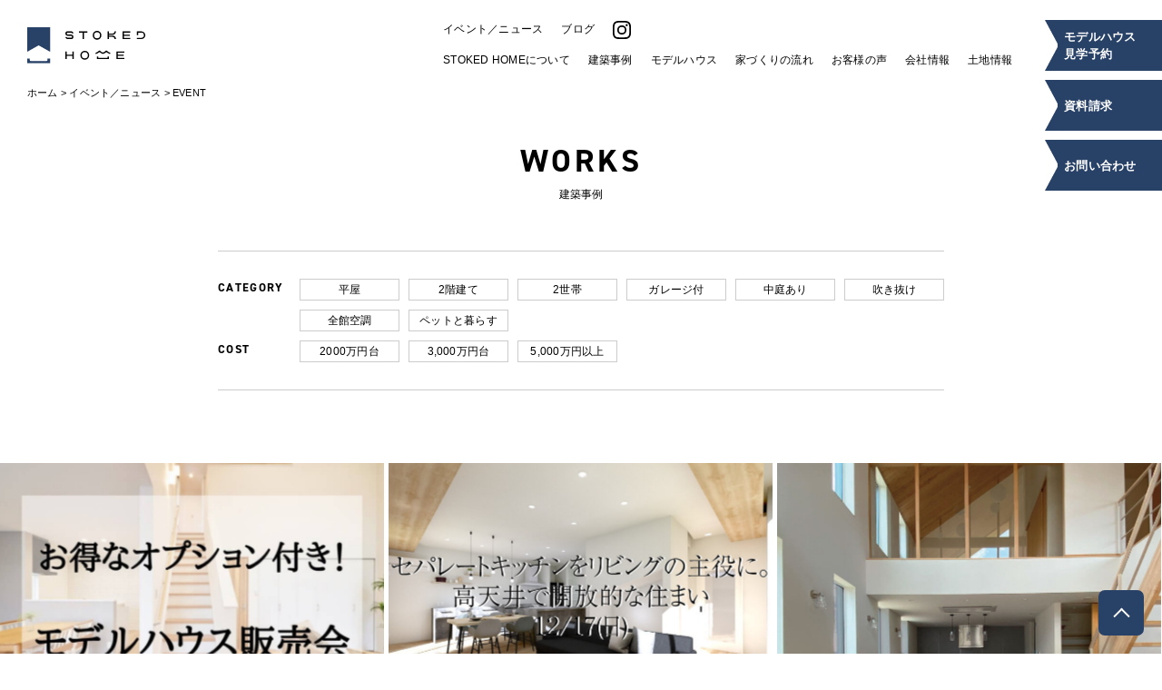

--- FILE ---
content_type: text/html; charset=UTF-8
request_url: https://stokedhome-ths.com/cat_news/event/
body_size: 13519
content:
<!doctype html>
<html lang="ja">
<head>
<!-- Google Tag Manager -->
<script>(function(w,d,s,l,i){w[l]=w[l]||[];w[l].push({'gtm.start':
new Date().getTime(),event:'gtm.js'});var f=d.getElementsByTagName(s)[0],
j=d.createElement(s),dl=l!='dataLayer'?'&l='+l:'';j.async=true;j.src=
'https://www.googletagmanager.com/gtm.js?id='+i+dl;f.parentNode.insertBefore(j,f);
})(window,document,'script','dataLayer','GTM-PJGF3Q8');</script>
<!-- End Google Tag Manager -->

<!-- Google Tag Manager -->
<script>(function(w,d,s,l,i){w[l]=w[l]||[];w[l].push({'gtm.start':
new Date().getTime(),event:'gtm.js'});var f=d.getElementsByTagName(s)[0],
j=d.createElement(s),dl=l!='dataLayer'?'&l='+l:'';j.async=true;j.src=
'https://www.googletagmanager.com/gtm.js?id='+i+dl;f.parentNode.insertBefore(j,f);
})(window,document,'script','dataLayer','GTM-M6RJXZK');</script>
<!-- End Google Tag Manager -->

<!-- Global site tag (gtag.js) - Google Analytics Disport -->
<script async src="https://www.googletagmanager.com/gtag/js?id=G-0HBMHNYVPK"></script>
<script>
  window.dataLayer = window.dataLayer || [];
  function gtag(){dataLayer.push(arguments);}
  gtag('js', new Date());

  gtag('config', 'G-0HBMHNYVPK');
</script>

<!-- Global site tag (gtag.js) - Google Analytics -->
<!--
<script async src="https://www.googletagmanager.com/gtag/js?id=G-SNQK60FJFC"></script>
<script>
  window.dataLayer = window.dataLayer || [];
  function gtag(){dataLayer.push(arguments);}
  gtag('js', new Date());

  gtag('config', 'G-SNQK60FJFC');
</script>
-->

<!-- 構造化データ -->
<script type="application/ld+json">
{
 "@context":"http://schema.org",
 "@type":"HomeAndConstructionBusiness",
 "name":"ストークホーム六条Lab.",
 "address":{
  "@type":"PostalAddress",
  "streetAddress":"六条福寿町３−３",
  "addressLocality":"岐阜市",
  "addressRegion":"岐阜県",
  "postalCode":"500-8354",
  "addressCountry":"JP"
 },
 "geo":{
  "@type":"GeoCoordinates",
  "latitude":"35.399661",
  "longitude":"136.747037"
 },
 "telephone":"+81-120-933-147",
 "openingHoursSpecification":[
  {
   "@type":"OpeningHoursSpecification",
   "dayOfWeek":[
    "Monday",
    "Tuesday",
    "Thursday",
    "Friday",
    "Saturday",
    "Sunday"
   ],
   "opens":"10:00",
   "closes":"17:00"
  }
 ]
}
</script>

<meta charset="UTF-8">

<!--start 20240201 追加 サムネイル設定-->
<meta name="thumbnail" content="https://stokedhome-ths.com/wp/wp-content/themes/stokedhome/img/index/mainv_02.jpg" />
<!--end 20240201 追加 サムネイル設定-->
<meta name="keywords" content="新築,建築,オーダーメイド,デザイナーズ,設計事務所,リノベーション,土地" />
<meta name="viewport" content="width=device-width,initial-scale=1.0">
<meta http-equiv="X-UA-Compatible" content="IE=edge">
<meta name="format-detection" content="telephone=no">

<!-- 20240828 ディスクリプション（meta description）の設定 -->
<!-- // 20240828 ディスクリプション（meta description）の設定 -->

<!--------- OGP --------->
<meta property="og:url" content="https://stokedhome-ths.com/" />
<meta property="og:type" content="website" />
<meta property="og:title" content="EVENT | 岐阜県岐阜市の注文住宅｜STOKEDHOME（ストークホーム六条Lab.）" />
<meta property="og:description" content="岐阜県岐阜市で注文住宅や建売住宅をお考えならSTOKEDHOME（ストークホーム六条Lab.）へ。「日常に、もっとワクワクを。」をテーマに、設計士・インテリアコーディネーターと共に密に打ち合わせを行い、一人ひとりにフィットする完全自由設計の住まいをご提案します。" />
<meta property="og:site_name" content="EVENT | 岐阜県岐阜市の注文住宅｜STOKEDHOME（ストークホーム六条Lab.）" />
<meta property="og:image" content="https://stokedhome-ths.com/wp/wp-content/themes/stokedhome/img/ogp.jpg" />
<meta property="og:image:url" content="https://stokedhome-ths.com/wp/wp-content/themes/stokedhome/img/ogp.jpg"/>
<meta property="og:image:secure_url" content="https://stokedhome-ths.com/wp/wp-content/themes/stokedhome/img/ogp.jpg"/>    
<meta name="twitter:title" content="EVENT | 岐阜県岐阜市の注文住宅｜STOKEDHOME（ストークホーム六条Lab.）"/>
<meta name="twitter:url" content="https://stokedhome-ths.com/"/>
<meta name="twitter:description" content="岐阜県岐阜市で注文住宅や建売住宅をお考えならSTOKEDHOME（ストークホーム六条Lab.）へ。「日常に、もっとワクワクを。」をテーマに、設計士・インテリアコーディネーターと共に密に打ち合わせを行い、一人ひとりにフィットする完全自由設計の住まいをご提案します。"/>
<meta name="twitter:image" content="https://stokedhome-ths.com/wp/wp-content/themes/stokedhome/img/ogp.jpg"/>
<meta name="twitter:card" content="summary_large_image"/>
<!--------- OGP --------->

<!--------- CSS --------->
<link rel="stylesheet" type="text/css" href="https://stokedhome-ths.com/wp/wp-content/themes/stokedhome/css/editor-style.css" />
	
<link rel="stylesheet" type="text/css" href="https://stokedhome-ths.com/wp/wp-content/themes/stokedhome/lib/Remodal/remodal.css" media="screen and (max-width:1000px)" />
<link rel="stylesheet" type="text/css" href="https://stokedhome-ths.com/wp/wp-content/themes/stokedhome/lib/Remodal/remodal-default-theme.css"  media="screen and (max-width:1000px)" />
<link rel="stylesheet" type="text/css" href="https://stokedhome-ths.com/wp/wp-content/themes/stokedhome/lib/swiper/swiper.min.css" />
<link rel="stylesheet" type="text/css" href="https://stokedhome-ths.com/wp/wp-content/themes/stokedhome/css/style.css?20250723" />
<!-- 20240418 retouch.css追加 -->
<link rel="stylesheet" type="text/css" href="https://stokedhome-ths.com/wp/wp-content/themes/stokedhome/css/retouch.css" />
<!-- 20240418 retouch.css追加/E -->
<!--------- CSS --------->

<!--------- JavaScript --------->
<script defer src="https://ajax.googleapis.com/ajax/libs/jquery/3.2.1/jquery.min.js"></script>
<script defer src="https://cdnjs.cloudflare.com/ajax/libs/picturefill/3.0.3/picturefill.min.js"></script>
<script defer src="https://stokedhome-ths.com/wp/wp-content/themes/stokedhome/lib/Remodal/remodal.min.js"></script>
<script defer src="https://stokedhome-ths.com/wp/wp-content/themes/stokedhome/lib/jquery-match-height/jquery.matchHeight.min.js"></script>
<script defer src="https://stokedhome-ths.com/wp/wp-content/themes/stokedhome/lib/object-fit-images/ofi.min.js"></script>
<script defer src="https://stokedhome-ths.com/wp/wp-content/themes/stokedhome/lib/swiper/swiper.min.js"></script>
<script defer src="https://stokedhome-ths.com/wp/wp-content/themes/stokedhome/js/common.js?20250723"></script>
	
	
<!--------- JavaScript --------->
	
<!--------- Adobe Fonts --------->
<link rel="stylesheet" href="https://use.typekit.net/tux1spv.css">
<!--------- Adobe Fonts --------->
	
<!--------- Google Fonts --------->
<link rel="preconnect" href="https://fonts.googleapis.com">
<link rel="preconnect" href="https://fonts.gstatic.com" crossorigin>
<link href="https://fonts.googleapis.com/css2?family=Noto+Serif+JP&display=swap" rel="stylesheet">
<!--------- Google Fonts --------->

<link rel="apple-touch-icon" href="/apple-touch-icon.png">
<link rel="shortcut icon" href="/favicon.ico">
	
<meta name='robots' content='max-image-preview:large' />
<link rel='dns-prefetch' href='//challenges.cloudflare.com' />
<link rel="alternate" type="application/rss+xml" title="岐阜県岐阜市の注文住宅｜STOKEDHOME（ストークホーム六条Lab.） &raquo; EVENT カテゴリー のフィード" href="https://stokedhome-ths.com/cat_news/event/feed/" />

<!-- SEO SIMPLE PACK 3.6.2 -->
<title>EVENT | 岐阜県岐阜市の注文住宅｜STOKEDHOME（ストークホーム六条Lab.）</title>
<meta name="robots" content="noindex">
<link rel="canonical" href="https://stokedhome-ths.com/cat_news/event/">
<meta property="og:locale" content="ja_JP">
<meta property="og:type" content="website">
<meta property="og:title" content="EVENT | 岐阜県岐阜市の注文住宅｜STOKEDHOME（ストークホーム六条Lab.）">
<meta property="og:url" content="https://stokedhome-ths.com/cat_news/event/">
<meta property="og:site_name" content="岐阜県岐阜市の注文住宅｜STOKEDHOME（ストークホーム六条Lab.）">
<meta name="twitter:card" content="summary">
<!-- / SEO SIMPLE PACK -->

<style id='wp-img-auto-sizes-contain-inline-css' type='text/css'>
img:is([sizes=auto i],[sizes^="auto," i]){contain-intrinsic-size:3000px 1500px}
/*# sourceURL=wp-img-auto-sizes-contain-inline-css */
</style>
<style id='wp-emoji-styles-inline-css' type='text/css'>

	img.wp-smiley, img.emoji {
		display: inline !important;
		border: none !important;
		box-shadow: none !important;
		height: 1em !important;
		width: 1em !important;
		margin: 0 0.07em !important;
		vertical-align: -0.1em !important;
		background: none !important;
		padding: 0 !important;
	}
/*# sourceURL=wp-emoji-styles-inline-css */
</style>
<style id='wp-block-library-inline-css' type='text/css'>
:root{--wp-block-synced-color:#7a00df;--wp-block-synced-color--rgb:122,0,223;--wp-bound-block-color:var(--wp-block-synced-color);--wp-editor-canvas-background:#ddd;--wp-admin-theme-color:#007cba;--wp-admin-theme-color--rgb:0,124,186;--wp-admin-theme-color-darker-10:#006ba1;--wp-admin-theme-color-darker-10--rgb:0,107,160.5;--wp-admin-theme-color-darker-20:#005a87;--wp-admin-theme-color-darker-20--rgb:0,90,135;--wp-admin-border-width-focus:2px}@media (min-resolution:192dpi){:root{--wp-admin-border-width-focus:1.5px}}.wp-element-button{cursor:pointer}:root .has-very-light-gray-background-color{background-color:#eee}:root .has-very-dark-gray-background-color{background-color:#313131}:root .has-very-light-gray-color{color:#eee}:root .has-very-dark-gray-color{color:#313131}:root .has-vivid-green-cyan-to-vivid-cyan-blue-gradient-background{background:linear-gradient(135deg,#00d084,#0693e3)}:root .has-purple-crush-gradient-background{background:linear-gradient(135deg,#34e2e4,#4721fb 50%,#ab1dfe)}:root .has-hazy-dawn-gradient-background{background:linear-gradient(135deg,#faaca8,#dad0ec)}:root .has-subdued-olive-gradient-background{background:linear-gradient(135deg,#fafae1,#67a671)}:root .has-atomic-cream-gradient-background{background:linear-gradient(135deg,#fdd79a,#004a59)}:root .has-nightshade-gradient-background{background:linear-gradient(135deg,#330968,#31cdcf)}:root .has-midnight-gradient-background{background:linear-gradient(135deg,#020381,#2874fc)}:root{--wp--preset--font-size--normal:16px;--wp--preset--font-size--huge:42px}.has-regular-font-size{font-size:1em}.has-larger-font-size{font-size:2.625em}.has-normal-font-size{font-size:var(--wp--preset--font-size--normal)}.has-huge-font-size{font-size:var(--wp--preset--font-size--huge)}.has-text-align-center{text-align:center}.has-text-align-left{text-align:left}.has-text-align-right{text-align:right}.has-fit-text{white-space:nowrap!important}#end-resizable-editor-section{display:none}.aligncenter{clear:both}.items-justified-left{justify-content:flex-start}.items-justified-center{justify-content:center}.items-justified-right{justify-content:flex-end}.items-justified-space-between{justify-content:space-between}.screen-reader-text{border:0;clip-path:inset(50%);height:1px;margin:-1px;overflow:hidden;padding:0;position:absolute;width:1px;word-wrap:normal!important}.screen-reader-text:focus{background-color:#ddd;clip-path:none;color:#444;display:block;font-size:1em;height:auto;left:5px;line-height:normal;padding:15px 23px 14px;text-decoration:none;top:5px;width:auto;z-index:100000}html :where(.has-border-color){border-style:solid}html :where([style*=border-top-color]){border-top-style:solid}html :where([style*=border-right-color]){border-right-style:solid}html :where([style*=border-bottom-color]){border-bottom-style:solid}html :where([style*=border-left-color]){border-left-style:solid}html :where([style*=border-width]){border-style:solid}html :where([style*=border-top-width]){border-top-style:solid}html :where([style*=border-right-width]){border-right-style:solid}html :where([style*=border-bottom-width]){border-bottom-style:solid}html :where([style*=border-left-width]){border-left-style:solid}html :where(img[class*=wp-image-]){height:auto;max-width:100%}:where(figure){margin:0 0 1em}html :where(.is-position-sticky){--wp-admin--admin-bar--position-offset:var(--wp-admin--admin-bar--height,0px)}@media screen and (max-width:600px){html :where(.is-position-sticky){--wp-admin--admin-bar--position-offset:0px}}

/*# sourceURL=wp-block-library-inline-css */
</style><style id='global-styles-inline-css' type='text/css'>
:root{--wp--preset--aspect-ratio--square: 1;--wp--preset--aspect-ratio--4-3: 4/3;--wp--preset--aspect-ratio--3-4: 3/4;--wp--preset--aspect-ratio--3-2: 3/2;--wp--preset--aspect-ratio--2-3: 2/3;--wp--preset--aspect-ratio--16-9: 16/9;--wp--preset--aspect-ratio--9-16: 9/16;--wp--preset--color--black: #000000;--wp--preset--color--cyan-bluish-gray: #abb8c3;--wp--preset--color--white: #ffffff;--wp--preset--color--pale-pink: #f78da7;--wp--preset--color--vivid-red: #cf2e2e;--wp--preset--color--luminous-vivid-orange: #ff6900;--wp--preset--color--luminous-vivid-amber: #fcb900;--wp--preset--color--light-green-cyan: #7bdcb5;--wp--preset--color--vivid-green-cyan: #00d084;--wp--preset--color--pale-cyan-blue: #8ed1fc;--wp--preset--color--vivid-cyan-blue: #0693e3;--wp--preset--color--vivid-purple: #9b51e0;--wp--preset--gradient--vivid-cyan-blue-to-vivid-purple: linear-gradient(135deg,rgb(6,147,227) 0%,rgb(155,81,224) 100%);--wp--preset--gradient--light-green-cyan-to-vivid-green-cyan: linear-gradient(135deg,rgb(122,220,180) 0%,rgb(0,208,130) 100%);--wp--preset--gradient--luminous-vivid-amber-to-luminous-vivid-orange: linear-gradient(135deg,rgb(252,185,0) 0%,rgb(255,105,0) 100%);--wp--preset--gradient--luminous-vivid-orange-to-vivid-red: linear-gradient(135deg,rgb(255,105,0) 0%,rgb(207,46,46) 100%);--wp--preset--gradient--very-light-gray-to-cyan-bluish-gray: linear-gradient(135deg,rgb(238,238,238) 0%,rgb(169,184,195) 100%);--wp--preset--gradient--cool-to-warm-spectrum: linear-gradient(135deg,rgb(74,234,220) 0%,rgb(151,120,209) 20%,rgb(207,42,186) 40%,rgb(238,44,130) 60%,rgb(251,105,98) 80%,rgb(254,248,76) 100%);--wp--preset--gradient--blush-light-purple: linear-gradient(135deg,rgb(255,206,236) 0%,rgb(152,150,240) 100%);--wp--preset--gradient--blush-bordeaux: linear-gradient(135deg,rgb(254,205,165) 0%,rgb(254,45,45) 50%,rgb(107,0,62) 100%);--wp--preset--gradient--luminous-dusk: linear-gradient(135deg,rgb(255,203,112) 0%,rgb(199,81,192) 50%,rgb(65,88,208) 100%);--wp--preset--gradient--pale-ocean: linear-gradient(135deg,rgb(255,245,203) 0%,rgb(182,227,212) 50%,rgb(51,167,181) 100%);--wp--preset--gradient--electric-grass: linear-gradient(135deg,rgb(202,248,128) 0%,rgb(113,206,126) 100%);--wp--preset--gradient--midnight: linear-gradient(135deg,rgb(2,3,129) 0%,rgb(40,116,252) 100%);--wp--preset--font-size--small: 13px;--wp--preset--font-size--medium: 20px;--wp--preset--font-size--large: 36px;--wp--preset--font-size--x-large: 42px;--wp--preset--spacing--20: 0.44rem;--wp--preset--spacing--30: 0.67rem;--wp--preset--spacing--40: 1rem;--wp--preset--spacing--50: 1.5rem;--wp--preset--spacing--60: 2.25rem;--wp--preset--spacing--70: 3.38rem;--wp--preset--spacing--80: 5.06rem;--wp--preset--shadow--natural: 6px 6px 9px rgba(0, 0, 0, 0.2);--wp--preset--shadow--deep: 12px 12px 50px rgba(0, 0, 0, 0.4);--wp--preset--shadow--sharp: 6px 6px 0px rgba(0, 0, 0, 0.2);--wp--preset--shadow--outlined: 6px 6px 0px -3px rgb(255, 255, 255), 6px 6px rgb(0, 0, 0);--wp--preset--shadow--crisp: 6px 6px 0px rgb(0, 0, 0);}:where(.is-layout-flex){gap: 0.5em;}:where(.is-layout-grid){gap: 0.5em;}body .is-layout-flex{display: flex;}.is-layout-flex{flex-wrap: wrap;align-items: center;}.is-layout-flex > :is(*, div){margin: 0;}body .is-layout-grid{display: grid;}.is-layout-grid > :is(*, div){margin: 0;}:where(.wp-block-columns.is-layout-flex){gap: 2em;}:where(.wp-block-columns.is-layout-grid){gap: 2em;}:where(.wp-block-post-template.is-layout-flex){gap: 1.25em;}:where(.wp-block-post-template.is-layout-grid){gap: 1.25em;}.has-black-color{color: var(--wp--preset--color--black) !important;}.has-cyan-bluish-gray-color{color: var(--wp--preset--color--cyan-bluish-gray) !important;}.has-white-color{color: var(--wp--preset--color--white) !important;}.has-pale-pink-color{color: var(--wp--preset--color--pale-pink) !important;}.has-vivid-red-color{color: var(--wp--preset--color--vivid-red) !important;}.has-luminous-vivid-orange-color{color: var(--wp--preset--color--luminous-vivid-orange) !important;}.has-luminous-vivid-amber-color{color: var(--wp--preset--color--luminous-vivid-amber) !important;}.has-light-green-cyan-color{color: var(--wp--preset--color--light-green-cyan) !important;}.has-vivid-green-cyan-color{color: var(--wp--preset--color--vivid-green-cyan) !important;}.has-pale-cyan-blue-color{color: var(--wp--preset--color--pale-cyan-blue) !important;}.has-vivid-cyan-blue-color{color: var(--wp--preset--color--vivid-cyan-blue) !important;}.has-vivid-purple-color{color: var(--wp--preset--color--vivid-purple) !important;}.has-black-background-color{background-color: var(--wp--preset--color--black) !important;}.has-cyan-bluish-gray-background-color{background-color: var(--wp--preset--color--cyan-bluish-gray) !important;}.has-white-background-color{background-color: var(--wp--preset--color--white) !important;}.has-pale-pink-background-color{background-color: var(--wp--preset--color--pale-pink) !important;}.has-vivid-red-background-color{background-color: var(--wp--preset--color--vivid-red) !important;}.has-luminous-vivid-orange-background-color{background-color: var(--wp--preset--color--luminous-vivid-orange) !important;}.has-luminous-vivid-amber-background-color{background-color: var(--wp--preset--color--luminous-vivid-amber) !important;}.has-light-green-cyan-background-color{background-color: var(--wp--preset--color--light-green-cyan) !important;}.has-vivid-green-cyan-background-color{background-color: var(--wp--preset--color--vivid-green-cyan) !important;}.has-pale-cyan-blue-background-color{background-color: var(--wp--preset--color--pale-cyan-blue) !important;}.has-vivid-cyan-blue-background-color{background-color: var(--wp--preset--color--vivid-cyan-blue) !important;}.has-vivid-purple-background-color{background-color: var(--wp--preset--color--vivid-purple) !important;}.has-black-border-color{border-color: var(--wp--preset--color--black) !important;}.has-cyan-bluish-gray-border-color{border-color: var(--wp--preset--color--cyan-bluish-gray) !important;}.has-white-border-color{border-color: var(--wp--preset--color--white) !important;}.has-pale-pink-border-color{border-color: var(--wp--preset--color--pale-pink) !important;}.has-vivid-red-border-color{border-color: var(--wp--preset--color--vivid-red) !important;}.has-luminous-vivid-orange-border-color{border-color: var(--wp--preset--color--luminous-vivid-orange) !important;}.has-luminous-vivid-amber-border-color{border-color: var(--wp--preset--color--luminous-vivid-amber) !important;}.has-light-green-cyan-border-color{border-color: var(--wp--preset--color--light-green-cyan) !important;}.has-vivid-green-cyan-border-color{border-color: var(--wp--preset--color--vivid-green-cyan) !important;}.has-pale-cyan-blue-border-color{border-color: var(--wp--preset--color--pale-cyan-blue) !important;}.has-vivid-cyan-blue-border-color{border-color: var(--wp--preset--color--vivid-cyan-blue) !important;}.has-vivid-purple-border-color{border-color: var(--wp--preset--color--vivid-purple) !important;}.has-vivid-cyan-blue-to-vivid-purple-gradient-background{background: var(--wp--preset--gradient--vivid-cyan-blue-to-vivid-purple) !important;}.has-light-green-cyan-to-vivid-green-cyan-gradient-background{background: var(--wp--preset--gradient--light-green-cyan-to-vivid-green-cyan) !important;}.has-luminous-vivid-amber-to-luminous-vivid-orange-gradient-background{background: var(--wp--preset--gradient--luminous-vivid-amber-to-luminous-vivid-orange) !important;}.has-luminous-vivid-orange-to-vivid-red-gradient-background{background: var(--wp--preset--gradient--luminous-vivid-orange-to-vivid-red) !important;}.has-very-light-gray-to-cyan-bluish-gray-gradient-background{background: var(--wp--preset--gradient--very-light-gray-to-cyan-bluish-gray) !important;}.has-cool-to-warm-spectrum-gradient-background{background: var(--wp--preset--gradient--cool-to-warm-spectrum) !important;}.has-blush-light-purple-gradient-background{background: var(--wp--preset--gradient--blush-light-purple) !important;}.has-blush-bordeaux-gradient-background{background: var(--wp--preset--gradient--blush-bordeaux) !important;}.has-luminous-dusk-gradient-background{background: var(--wp--preset--gradient--luminous-dusk) !important;}.has-pale-ocean-gradient-background{background: var(--wp--preset--gradient--pale-ocean) !important;}.has-electric-grass-gradient-background{background: var(--wp--preset--gradient--electric-grass) !important;}.has-midnight-gradient-background{background: var(--wp--preset--gradient--midnight) !important;}.has-small-font-size{font-size: var(--wp--preset--font-size--small) !important;}.has-medium-font-size{font-size: var(--wp--preset--font-size--medium) !important;}.has-large-font-size{font-size: var(--wp--preset--font-size--large) !important;}.has-x-large-font-size{font-size: var(--wp--preset--font-size--x-large) !important;}
/*# sourceURL=global-styles-inline-css */
</style>

<style id='classic-theme-styles-inline-css' type='text/css'>
/*! This file is auto-generated */
.wp-block-button__link{color:#fff;background-color:#32373c;border-radius:9999px;box-shadow:none;text-decoration:none;padding:calc(.667em + 2px) calc(1.333em + 2px);font-size:1.125em}.wp-block-file__button{background:#32373c;color:#fff;text-decoration:none}
/*# sourceURL=/wp-includes/css/classic-themes.min.css */
</style>
<link rel='stylesheet' id='contact-form-7-css' href='https://stokedhome-ths.com/wp/wp-content/plugins/contact-form-7/includes/css/styles.css?ver=6.1.2' type='text/css' media='all' />
<link rel="https://api.w.org/" href="https://stokedhome-ths.com/wp-json/" /><link rel="alternate" title="JSON" type="application/json" href="https://stokedhome-ths.com/wp-json/wp/v2/cat_news/3" /><link rel="EditURI" type="application/rsd+xml" title="RSD" href="https://stokedhome-ths.com/wp/xmlrpc.php?rsd" />
<meta name="generator" content="WordPress 6.9" />

<!-- 20240620 構造化データ修正 name修正 -->
<!--start 20231221 追加 SiteNavigationElement構造化データの設定-->
<script type="application/ld+json">
	{
		"@context": "http://schema.org",
		"@type": "SiteNavigationElement",
		"hasPart": [
			{"@type": "WebPage","name": "岐阜県岐阜市の注文住宅",
			"url": "https://stokedhome-ths.com/"},
			{"@type": "WebPage","name": "STOKED HOMEについて",
			"url": "https://stokedhome-ths.com/about"},
			{"@type": "WebPage","name": "デザインと設計",
			"url": "https://stokedhome-ths.com//design"},
			{"@type": "WebPage","name": "仕様と性能",
			"url": "https://stokedhome-ths.com//spec"},
			{"@type": "WebPage","name": "保証とアフターケア",
			"url": "https://stokedhome-ths.com//support"},
			{"@type": "WebPage","name": "建築事例",
			"url": "https://stokedhome-ths.com//works"},
			{"@type": "WebPage","name": "平屋",
			"url": "https://stokedhome-ths.com//category/hiraya"},
			{"@type": "WebPage","name": "モデルハウス",
			"url": "https://stokedhome-ths.com//modelhouse"},
			{"@type": "WebPage","name": "モデルハウス見学予約",
			"url": "https://stokedhome-ths.com//modelhouse-reserve"},
			{"@type": "WebPage","name": "家づくりの流れ",
			"url": "https://stokedhome-ths.com//flow"},
			{"@type": "WebPage","name": "お客様の声",
			"url": "https://stokedhome-ths.com//voice"},
			{"@type": "WebPage","name": "分譲住宅",
			"url": "https://stokedhome-ths.com//laugh"},
			{"@type": "WebPage","name": "土地情報",
			"url": "https://stokedhome-ths.com//land"},
			{"@type": "WebPage","name": "土地案内予約",
			"url": "https://stokedhome-ths.com//land-reserve"},
			{"@type": "WebPage","name": "土地リクエスト",
			"url": "https://stokedhome-ths.com//land-request"},
			{"@type": "WebPage","name": "エリア",
			"url": "https://stokedhome-ths.com//land"},
			{"@type": "WebPage","name": "岐阜市",
			"url": "https://stokedhome-ths.com//gifu"},
			{"@type": "WebPage","name": "羽島市",
			"url": "https://stokedhome-ths.com//hashima"},
			{"@type": "WebPage","name": "各務原市",
			"url": "https://stokedhome-ths.com//kakamigahara"},
			{"@type": "WebPage","name": "会社情報",
			"url": "https://stokedhome-ths.com//company"},
			{"@type": "WebPage","name": "スタッフ紹介",
			"url": "https://stokedhome-ths.com//staff"},
			{"@type": "WebPage","name": "採用について",
			"url": "https://stokedhome-ths.com//recruit"},
			{"@type": "WebPage","name": "募集要項",
			"url": "https://stokedhome-ths.com//bosyu"},
			{"@type": "WebPage","name": "採用応募",
			"url": "https://stokedhome-ths.com//entry"},
			{"@type": "WebPage","name": "イベント／ニュース",
			"url": "https://stokedhome-ths.com//news"},
			{"@type": "WebPage","name": "ブログ",
			"url": "https://stokedhome-ths.com//blog"},
			{"@type": "WebPage","name": "資料請求",
			"url": "https://stokedhome-ths.com//request"},
			{"@type": "WebPage","name": "お問い合わせ",
			"url": "https://stokedhome-ths.com//contact"},
			{"@type": "WebPage","name": "プライバシーポリシー",
			"url": "https://stokedhome-ths.com//privacy"}
		]
	}
</script>
<!--start 20231221 追加 SiteNavigationElement構造化データの設定-->
<!-- //20240620 構造化データ修正 name修正 -->

<!-- 20240620 LocalBusiness構造化データ追加 -->
<script type="application/ld+json">
{
"@context": "http://schema.org",
"@type": "LocalBusiness",
"name": "株式会社タカオホームパートナーズ",
"telephone": "+81120788877",
"address": "〒500-8227 岐阜県岐阜市北一色3丁目9番21号",
"openinghours": "Mo, Tu, We, Th, Fr, Sa, Su 09:00-18:00"
}
</script>
<!-- //20240620 LocalBusiness構造化データ追加 -->

</head>
<body class="archive tax-cat_news term-event term-3 wp-theme-stokedhome">
<!-- Google Tag Manager (noscript) -->
<noscript><iframe src="https://www.googletagmanager.com/ns.html?id=GTM-PJGF3Q8"
height="0" width="0" style="display:none;visibility:hidden"></iframe></noscript>
<!-- End Google Tag Manager (noscript) -->

<!-- Google Tag Manager (noscript) -->
<noscript><iframe src="https://www.googletagmanager.com/ns.html?id=GTM-M6RJXZK"
height="0" width="0" style="display:none;visibility:hidden"></iframe></noscript>
<!-- End Google Tag Manager (noscript) -->
	
	<div class="load_mask"></div>
	
	<!---------------- Header -------------->
				<div class="hd_space"></div>
		<header class="header ">

		<!-- 20240828 見出しタグh1の設定 -->
				<h1 class="logo">
			<a href="/"><img src="https://stokedhome-ths.com/wp/wp-content/themes/stokedhome/img/common/logo.svg" alt="岐阜・愛知・長野の注文住宅｜STOKEDHOME（ストークホーム）"></a>
		</h1>
				<!-- // 20240828 見出しタグh1の設定 -->

		
		<div class="gnav_wrap">
            <nav class="gnav gnav_top">
                <ul>
                    <li class=""><a href="/news">イベント／ニュース</a></li>
                    <li class=""><a href="/blog">ブログ</a></li>
                    <a href="https://www.instagram.com/stokedhome_ths/?hl=ja" target="_blank" class="insta_link"></a>
                </ul>
            </nav>
			<nav class="gnav gnav_btm">
				<ul>
					<li class=""><a href="/about">STOKED HOMEについて</a></li>
					<li class=""><a href="/works">建築事例</a></li>
					<li class=""><a href="/modelhouse">モデルハウス</a></li>
					<li class=""><a href="/flow">家づくりの流れ</a></li>
                    <li class=""><a href="/voice">お客様の声</a></li>
					<li class=""><a href="/company">会社情報</a></li>
					<li class=""><a href="/land">土地情報</a></li>
				</ul>
			</nav>
			<a href="" class="drawer_btn open" data-remodal-target="modal">
				<span></span>
				<span></span>
				<span></span>
			</a>
		</div>
	</header>
	<!---------------- /Header -------------->
	
	<!---------------- Drawer -------------->
	<div class="remodal com_grad" data-remodal-id="modal" data-remodal-options="hashTracking:false">
		<div class="header">
			<a href="/" class="logo"><img src="https://stokedhome-ths.com/wp/wp-content/themes/stokedhome/img/common/logo.svg" alt="STOKED HOME"></a>
			<div class="gnav_wrap">
				<a href="https://www.instagram.com/stokedhome_ths/?hl=ja" target="_blank" class="insta_link black"></a>
				<a href="" class="drawer_btn close" data-remodal-action="close">
					<span></span>
					<span></span>
				</a>
			</div>
		</div>
		<div class="drawer_content">
			<div class="list_wrap">
				<ul class="drawer_list">
					<li><a href="/">トップページ</a></li>
					<li>
						<a class="list_btn">STOKED HOMEについて</a>
						<ul class="level2">
							<li><a href="/about">STOKED HOMEについて</a></li>
							<li><a href="/design">デザインと設計</a></li>
							<li><a href="/spec">仕様と性能</a></li>
							<li><a href="/support">保証とアフターケア</a></li>
						</ul>
					</li>
					<li><a href="/works">建築事例</a></li>
					<li>
						<a class="list_btn">モデルハウス</a>
						<ul class="level2">
							<li><a href="/modelhouse">モデルハウス紹介</a></li>
							<li><a href="/modelhouse-reserve">モデルハウス見学予約</a></li>
						</ul>
					</li>
					<li><a href="/flow">家づくりの流れ</a></li>
					<li><a href="/voice">お客様の声</a></li>
				</ul>
				<ul class="drawer_list">
<!-- 					<li><a href="/laugh">分譲住宅 LaugH</a></li> -->
					<li>
						<a class="list_btn">土地情報</a>
						<ul class="level2">
							<li><a href="/land">土地情報</a></li>
							<li><a href="/land-reserve">土地案内予約</a></li>
							<li><a href="/land-request">土地リクエスト</a></li>
						</ul>
					</li>
					<li>
						<a class="list_btn">会社情報</a>
						<ul class="level2">
							<li><a href="/company">会社概要</a></li>
							<li><a href="/staff">スタッフ紹介</a></li>
							<li><a href="/recruit">採用について</a></li>
							<li><a href="/bosyu">募集要項</a></li>
<!-- 							<li><a href="/entry">採用応募</a></li> -->
						</ul>
					</li>
					<li><a href="/news">イベント／ニュース</a></li>
					<li><a href="/blog">ブログ</a></li>
					<li><a href="/privacy">プライバシーポリシー</a></li>
				</ul>
			</div>
			<ul class="link_list">
				<li><a href="/modelhouse-reserve">モデルハウス見学予約</a></li>
				<li><a href="/request">資料請求</a></li>
				<li><a href="/contact">お問い合わせ</a></li>
			</ul>
		</div>
	</div>
	<!---------------- /Drawer -------------->
	
	<ul class="side_nav">
		<li><a href="/modelhouse-reserve" class="hv_bg"><span>モデルハウス<br class="br_tb">見学予約</span></a></li>
		<li><a href="/request" class="hv_bg"><span>資料請求</span></a></li>
		<li><a href="/contact" class="hv_bg"><span>お問い合わせ</span></a></li>
	</ul>
	
		
		
	<div class="breadcrumbs ">
		<!-- Breadcrumb NavXT 7.5.0 -->
<span property="itemListElement" typeof="ListItem"><a property="item" typeof="WebPage" title="岐阜県岐阜市の注文住宅｜STOKEDHOME（ストークホーム六条Lab.）へ移動" href="https://stokedhome-ths.com" class="home"><span property="name">ホーム</span></a><meta property="position" content="1"></span> &gt; <span property="itemListElement" typeof="ListItem"><a property="item" typeof="WebPage" title="イベント／ニュースへ移動する" href="https://stokedhome-ths.com/news/" class="archive post-news-archive" ><span property="name">イベント／ニュース</span></a><meta property="position" content="2"></span> &gt; <span property="itemListElement" typeof="ListItem"><span property="name" class="archive taxonomy cat_news current-item">EVENT</span><meta property="url" content="https://stokedhome-ths.com/cat_news/event/"><meta property="position" content="3"></span>	</div>
		
	

<div id="page_works">
	<section class="sec_works com_pd">
		<h2 class="com_title">
			<p class="en">WORKS</p>
			<p class="jp">建築事例</p>
		</h2>

		<div class="search_area">
			<div class="swicth display_sp">
				<p class="swicth_item open font_mincho"><span>条件を絞り込む</span></p>
				<p class="swicth_item close font_mincho"><span>閉じる</span></p>
			</div>
			
			
			<ul class="search_list">
				<li>
					<p class="title font_din bold">CATEGORY</p>
					<ul class="item_list">
																											<li><a href="https://stokedhome-ths.com/category/hiraya/">平屋</a></li>
																												<li><a href="https://stokedhome-ths.com/category/nikaidate/">2階建て</a></li>
																												<li><a href="https://stokedhome-ths.com/category/nisetai/">2世帯</a></li>
																												<li><a href="https://stokedhome-ths.com/category/garage/">ガレージ付</a></li>
																												<li><a href="https://stokedhome-ths.com/category/nakaniwa/">中庭あり</a></li>
																												<li><a href="https://stokedhome-ths.com/category/fukinuke/">吹き抜け</a></li>
																												<li><a href="https://stokedhome-ths.com/category/kuchou/">全館空調</a></li>
																												<li><a href="https://stokedhome-ths.com/category/pet/">ペットと暮らす</a></li>
																		
					</ul>
				</li>
				<li>
					<p class="title font_din bold">COST</p>
					<ul class="item_list">
																											<li><a href="https://stokedhome-ths.com/cost/price_02/">2000万円台</a></li>
																												<li><a href="https://stokedhome-ths.com/cost/price_03/">3,000万円台</a></li>
																												<li><a href="https://stokedhome-ths.com/cost/price_05/">5,000万円以上</a></li>
																		</ul>
				</li>
			</ul>
		</div>

				<ul class="com_works_list">
						<li>
				<a href="https://stokedhome-ths.com/news/2022/06/06/1190/">
					<div class="thumb">
													<img src="https://stokedhome-ths.com/wp/wp-content/uploads/2022/11/q-1-920x653.jpg" alt="12月3日(土)～12月11日(日)　すぐ住める！<br>家具・カーテン付モデルハウス販売会">
											</div>
					<div class="text_box">
						<h3 class="title js_mheight" data-mh="f_text">
							<p>12月3日(土)～12月11日(日)　すぐ住める！<br>家具・カーテン付モデルハウス販売会</p>
													</h3>
						<p class="more_btn arrow_long">VIEW MORE</p>
					</div>
				</a>
			</li>
						<li>
				<a href="https://stokedhome-ths.com/news/2023/10/30/1942/">
					<div class="thumb">
													<img src="https://stokedhome-ths.com/wp/wp-content/uploads/2023/10/7bcf66b307d5d9e883a65db95ef70635.jpg" alt="【オンライン見学可能】12月17日(日)完成見学会 【瑞穂市本田】セパレートキッチンをリビングの主役に。高天井で開放的な住まい">
											</div>
					<div class="text_box">
						<h3 class="title js_mheight" data-mh="f_text">
							<p>【オンライン見学可能】12月17日(日)完成見学会 【瑞穂市本田】セパレートキッチンをリビングの主役に。高天井で開放的な住まい</p>
													</h3>
						<p class="more_btn arrow_long">VIEW MORE</p>
					</div>
				</a>
			</li>
						<li>
				<a href="https://stokedhome-ths.com/news/2025/03/20/2739/">
					<div class="thumb">
													<img src="https://stokedhome-ths.com/wp/wp-content/uploads/2025/03/f94c5591689a8fe190590cac76efbabf.jpg" alt="４月19日(土)～27日(日)　GW直前期間限定開催！完成宅見学会 【岐阜市】※予約制">
											</div>
					<div class="text_box">
						<h3 class="title js_mheight" data-mh="f_text">
							<p>４月19日(土)～27日(日)　GW直前期間限定開催！完成宅見学会 【岐阜市】※予約制</p>
													</h3>
						<p class="more_btn arrow_long">VIEW MORE</p>
					</div>
				</a>
			</li>
						<li>
				<a href="https://stokedhome-ths.com/news/2022/06/06/1211/">
					<div class="thumb">
													<img src="https://stokedhome-ths.com/wp/wp-content/uploads/2022/12/a1c1f18a44ba74dcbc6f793b216913b0-920x653.jpg" alt="12月17日(土)限定！　2棟同時見学会<br>住み始めて半年と２年半のおうち【岐阜市芥見】">
											</div>
					<div class="text_box">
						<h3 class="title js_mheight" data-mh="f_text">
							<p>12月17日(土)限定！　2棟同時見学会<br>住み始めて半年と２年半のおうち【岐阜市芥見】</p>
													</h3>
						<p class="more_btn arrow_long">VIEW MORE</p>
					</div>
				</a>
			</li>
						<li>
				<a href="https://stokedhome-ths.com/news/2023/09/05/1958/">
					<div class="thumb">
													<img src="https://stokedhome-ths.com/wp/wp-content/uploads/2023/11/b11e4a46798a15bd0520711d15416eff.jpg" alt="【オンライン見学可能】11月11(土)・12(日)限定！岐南町八剣モデルハウス見学会を開催します ！">
											</div>
					<div class="text_box">
						<h3 class="title js_mheight" data-mh="f_text">
							<p>【オンライン見学可能】11月11(土)・12(日)限定！岐南町八剣モデルハウス見学会を開催します ！</p>
													</h3>
						<p class="more_btn arrow_long">VIEW MORE</p>
					</div>
				</a>
			</li>
						<li>
				<a href="https://stokedhome-ths.com/news/2025/03/31/2740/">
					<div class="thumb">
													<img src="https://stokedhome-ths.com/wp/wp-content/uploads/2025/03/68d09d938023d60e01c40915969fcc5a-4.jpg" alt="５月24日(土)～25日(日)　期間限定公開！！『高耐震住宅の構造　現地研学会』　※各回３組限定（要予約制）">
											</div>
					<div class="text_box">
						<h3 class="title js_mheight" data-mh="f_text">
							<p>５月24日(土)～25日(日)　期間限定公開！！『高耐震住宅の構造　現地研学会』　※各回３組限定（要予約制）</p>
													</h3>
						<p class="more_btn arrow_long">VIEW MORE</p>
					</div>
				</a>
			</li>
						<li>
				<a href="https://stokedhome-ths.com/news/2022/05/24/398/">
					<div class="thumb">
													<img src="https://stokedhome-ths.com/wp/wp-content/uploads/2022/04/52ab0a3850d166464e550869f44b4f60-920x920.jpg" alt="5月23日(月)～29日(日)お施主様邸　完成見学会【岐阜県羽島市】">
											</div>
					<div class="text_box">
						<h3 class="title js_mheight" data-mh="f_text">
							<p>5月23日(月)～29日(日)お施主様邸　完成見学会【岐阜県羽島市】</p>
													</h3>
						<p class="more_btn arrow_long">VIEW MORE</p>
					</div>
				</a>
			</li>
						<li>
				<a href="https://stokedhome-ths.com/news/2022/06/06/1241/">
					<div class="thumb">
													<img src="https://stokedhome-ths.com/wp/wp-content/uploads/2023/01/a-920x653.jpg" alt="1月29日(日)限定！住み始めて半年<br>【関市広見】愛犬と暮らす、平屋の二世帯住宅">
											</div>
					<div class="text_box">
						<h3 class="title js_mheight" data-mh="f_text">
							<p>1月29日(日)限定！住み始めて半年<br>【関市広見】愛犬と暮らす、平屋の二世帯住宅</p>
													</h3>
						<p class="more_btn arrow_long">VIEW MORE</p>
					</div>
				</a>
			</li>
						<li>
				<a href="https://stokedhome-ths.com/news/2025/05/15/1964/">
					<div class="thumb">
													<img src="https://stokedhome-ths.com/wp/wp-content/uploads/2023/11/6c6d68cecb8c3397bf58764f54d2cf2c.jpg" alt="【無料】オンライン家づくり相談会">
											</div>
					<div class="text_box">
						<h3 class="title js_mheight" data-mh="f_text">
							<p>【無料】オンライン家づくり相談会</p>
													</h3>
						<p class="more_btn arrow_long">VIEW MORE</p>
					</div>
				</a>
			</li>
					</ul>
		
		<div class='wp-pagenavi' role='navigation'>
<span aria-current='page' class='current'>1</span><a class="page larger" title="ページ 2" href="https://stokedhome-ths.com/cat_news/event/page/2/">2</a><a class="page larger" title="ページ 3" href="https://stokedhome-ths.com/cat_news/event/page/3/">3</a><span class='extend'>...</span><a class="nextpostslink arrow_long arrow_move" rel="next" aria-label="次のページ" href="https://stokedhome-ths.com/cat_news/event/page/2/">»</a>
</div>
			</section>

</div>

<!--start 20231221 追加 平屋の特徴について-->
<!--end 20231221 追加 平屋の特徴について-->

	<!---------------- Footer -------------->
	<footer class="footer">
		<div class="inner">
			<div class="footer_l">
				<a href="/" class="logo"><img src="https://stokedhome-ths.com/wp/wp-content/themes/stokedhome/img/common/logo_white.svg" alt="STOKED HOME"></a>
				<p class="company"><span>ストークホーム六条Lab.</span>岐阜県岐阜市六条福寿町3-3</p>
				<div class="tel_wrap">
					<p class="t_text font_din demi">FREE CALL</p>
					<a href="tel:0120-933-147" class="tel font_din bold tel_link">0120-933-147</a>
				</div>
				<p class="tel_number">TEL.058-213-2030／FAX.058-213-2031</p>
				<ul class="office_list">
					<li>
						<p class="title">飯田店</p>
						<p class="text">長野県飯田市北方805－1　オフィスＡ1階<br>TEL.0265-28-1253／FAX.0265-28-1252</p>
					</li>
					<li>
						<p class="title">運営元</p>
						<!-- 20240620 会社情報追加 -->
						<p class="text">株式会社タカオホームパートナーズ<br>〒500-8227 岐阜県岐阜市北一色3丁目9番21号<br>電話番号：0120-788-877<br>営業時間：09：00～18：00</p>
						<!-- //20240620 会社情報追加 -->
					</li>
				</ul>

				<!-- 20231116 Copyrightリンク化 -->
				<small class="copyright font_din">© 2022- <a href="/">岐阜市の注文住宅はTAKAO homepartners CO.,LTD.</a></small>
				<!-- //20231116 Copyrightリンク化 -->
				<!-- <small class="copyright font_din">© 2022- TAKAO homesolutions CO.,LTD.</small> -->

			</div>
			<div class="footer_r">
				<ul class="footer_nav">
					<li class="arrow_small"><a href="/">トップページ</a></li>
					<li>
						<a href="/about">STOKED HOMEについて</a>
						<ul class="level2">
							<li><a href="/design">デザインと設計</a></li>
							<li><a href="/spec">仕様と性能</a></li>
							<li><a href="/support">保証とアフターケア</a></li>
						</ul>
					</li>
					<li>
							<a href="/works">建築事例</a>

							<!-- 20231116 平屋ページへのリンク設定 -->
							<ul class="level2">
									<li><a href="/category/hiraya">平屋</a></li>
							</ul>
							<!-- //20231116 平屋ページへのリンク設定 -->

					</li>
					<li>
						<a href="/modelhouse">モデルハウス</a>
						<ul class="level2">
							<li><a href="/modelhouse-reserve">モデルハウス見学予約</a></li>
						</ul>
					</li>
				</ul>
				<ul class="footer_nav">
					<li><a href="/flow">家づくりの流れ</a></li>
					<li><a href="/voice">お客様の声</a></li>
<!-- 					<li><a href="/laugh">分譲住宅 LaugH</a></li> -->
					<li>
						<a href="/land">土地情報</a>
						<ul class="level2">
							<li><a href="/land-reserve">土地案内予約</a></li>
							<li><a href="/land-request">土地リクエスト</a></li>
						</ul>
					</li>
					<!-- 20231116 エリアページへのリンク設置 -->
					<li>
						<a href="/land">エリア</a>
						<ul class="level2">
							<li><a href="/gifu">岐阜市</a></li>
							<li><a href="/hashima">羽島市</a></li>
							<li><a href="/kakamigahara">各務原市</a></li>
						</ul>
					</li>
					<!-- //20231116 エリアページへのリンク設置 -->
				</ul>
				<ul class="footer_nav">
					<li>
						<a href="/company">会社情報</a>
						<ul class="level2">
							<li><a href="/staff">スタッフ紹介</a></li>
							<li><a href="/recruit">採用について</a></li>
							<li>
								<a href="/bosyu">募集要項</a>
								<ul class="level3">
<!-- 									<li><a href="/entry">採用応募</a></li> -->
								</ul>
							</li>
						</ul>
					</li>
					<li><a href="/news">イベント／ニュース</a></li>
					<li><a href="/blog">ブログ</a></li>
				</ul>
				<ul class="footer_nav">
					<li><a href="/request">資料請求</a></li>
					<li><a href="/contact">お問い合わせ</a></li>
					<li><a href="/privacy">プライバシーポリシー</a></li>
					<li class="mt"><a href="https://www.instagram.com/stokedhome_ths/?hl=ja" target="_blank" >Instagram</a></li>
				</ul>
			</div>
		</div>
	</footer>
	<!-- 202404418 スムーススクロールの設定 -->
    <div class="common-btn-pagetop"><button onclick="window.scrollTo({top: 0, behavior: 'smooth'});">PAGETOP</button></div>
    <!-- 202404418 スムーススクロールの設定/E -->

	<!-- 20240418 Corporation構造化データの設定 -->
	<script type="application/ld+json">
	{
	"@context": "http://schema.org",
	"@type": "Corporation",
	"name": "株式会社タカオホームパートナーズ",
	"address": {
	"@type": "PostalAddress",
	"postalCode": "5002887",
	"addressRegion": "岐阜県",
	"addressLocality": "岐阜市",
	"streetAddress": "北一色3丁目9番21号1"
	},
	"telephone": "+81120933147",
	"URL": "https://stokedhome-ths.com/"
	}
	</script>
	<!-- 20240418 Corporation構造化データの設定/E -->
	<!---------------- /Footer -------------->

	<!-- KASIKA TRACKING CODE -->
	<script type="text/javascript" src="//panda.kasika.io/tag-manager/?pid=370277DB9B6AF99D99D73B004BD3F174"></script>
	<!-- KASIKA TRACKING CODE -->
		
	<script type="speculationrules">
{"prefetch":[{"source":"document","where":{"and":[{"href_matches":"/*"},{"not":{"href_matches":["/wp/wp-*.php","/wp/wp-admin/*","/wp/wp-content/uploads/*","/wp/wp-content/*","/wp/wp-content/plugins/*","/wp/wp-content/themes/stokedhome/*","/*\\?(.+)"]}},{"not":{"selector_matches":"a[rel~=\"nofollow\"]"}},{"not":{"selector_matches":".no-prefetch, .no-prefetch a"}}]},"eagerness":"conservative"}]}
</script>
<script type="text/javascript" src="https://stokedhome-ths.com/wp/wp-includes/js/dist/hooks.min.js?ver=dd5603f07f9220ed27f1" id="wp-hooks-js"></script>
<script type="text/javascript" src="https://stokedhome-ths.com/wp/wp-includes/js/dist/i18n.min.js?ver=c26c3dc7bed366793375" id="wp-i18n-js"></script>
<script type="text/javascript" id="wp-i18n-js-after">
/* <![CDATA[ */
wp.i18n.setLocaleData( { 'text direction\u0004ltr': [ 'ltr' ] } );
//# sourceURL=wp-i18n-js-after
/* ]]> */
</script>
<script type="text/javascript" src="https://stokedhome-ths.com/wp/wp-content/plugins/contact-form-7/includes/swv/js/index.js?ver=6.1.2" id="swv-js"></script>
<script type="text/javascript" id="contact-form-7-js-translations">
/* <![CDATA[ */
( function( domain, translations ) {
	var localeData = translations.locale_data[ domain ] || translations.locale_data.messages;
	localeData[""].domain = domain;
	wp.i18n.setLocaleData( localeData, domain );
} )( "contact-form-7", {"translation-revision-date":"2025-09-30 07:44:19+0000","generator":"GlotPress\/4.0.1","domain":"messages","locale_data":{"messages":{"":{"domain":"messages","plural-forms":"nplurals=1; plural=0;","lang":"ja_JP"},"This contact form is placed in the wrong place.":["\u3053\u306e\u30b3\u30f3\u30bf\u30af\u30c8\u30d5\u30a9\u30fc\u30e0\u306f\u9593\u9055\u3063\u305f\u4f4d\u7f6e\u306b\u7f6e\u304b\u308c\u3066\u3044\u307e\u3059\u3002"],"Error:":["\u30a8\u30e9\u30fc:"]}},"comment":{"reference":"includes\/js\/index.js"}} );
//# sourceURL=contact-form-7-js-translations
/* ]]> */
</script>
<script type="text/javascript" id="contact-form-7-js-before">
/* <![CDATA[ */
var wpcf7 = {
    "api": {
        "root": "https:\/\/stokedhome-ths.com\/wp-json\/",
        "namespace": "contact-form-7\/v1"
    }
};
//# sourceURL=contact-form-7-js-before
/* ]]> */
</script>
<script type="text/javascript" src="https://stokedhome-ths.com/wp/wp-content/plugins/contact-form-7/includes/js/index.js?ver=6.1.2" id="contact-form-7-js"></script>
<script type="text/javascript" src="https://challenges.cloudflare.com/turnstile/v0/api.js" id="cloudflare-turnstile-js" data-wp-strategy="async"></script>
<script type="text/javascript" id="cloudflare-turnstile-js-after">
/* <![CDATA[ */
document.addEventListener( 'wpcf7submit', e => turnstile.reset() );
//# sourceURL=cloudflare-turnstile-js-after
/* ]]> */
</script>
<script id="wp-emoji-settings" type="application/json">
{"baseUrl":"https://s.w.org/images/core/emoji/17.0.2/72x72/","ext":".png","svgUrl":"https://s.w.org/images/core/emoji/17.0.2/svg/","svgExt":".svg","source":{"concatemoji":"https://stokedhome-ths.com/wp/wp-includes/js/wp-emoji-release.min.js?ver=6.9"}}
</script>
<script type="module">
/* <![CDATA[ */
/*! This file is auto-generated */
const a=JSON.parse(document.getElementById("wp-emoji-settings").textContent),o=(window._wpemojiSettings=a,"wpEmojiSettingsSupports"),s=["flag","emoji"];function i(e){try{var t={supportTests:e,timestamp:(new Date).valueOf()};sessionStorage.setItem(o,JSON.stringify(t))}catch(e){}}function c(e,t,n){e.clearRect(0,0,e.canvas.width,e.canvas.height),e.fillText(t,0,0);t=new Uint32Array(e.getImageData(0,0,e.canvas.width,e.canvas.height).data);e.clearRect(0,0,e.canvas.width,e.canvas.height),e.fillText(n,0,0);const a=new Uint32Array(e.getImageData(0,0,e.canvas.width,e.canvas.height).data);return t.every((e,t)=>e===a[t])}function p(e,t){e.clearRect(0,0,e.canvas.width,e.canvas.height),e.fillText(t,0,0);var n=e.getImageData(16,16,1,1);for(let e=0;e<n.data.length;e++)if(0!==n.data[e])return!1;return!0}function u(e,t,n,a){switch(t){case"flag":return n(e,"\ud83c\udff3\ufe0f\u200d\u26a7\ufe0f","\ud83c\udff3\ufe0f\u200b\u26a7\ufe0f")?!1:!n(e,"\ud83c\udde8\ud83c\uddf6","\ud83c\udde8\u200b\ud83c\uddf6")&&!n(e,"\ud83c\udff4\udb40\udc67\udb40\udc62\udb40\udc65\udb40\udc6e\udb40\udc67\udb40\udc7f","\ud83c\udff4\u200b\udb40\udc67\u200b\udb40\udc62\u200b\udb40\udc65\u200b\udb40\udc6e\u200b\udb40\udc67\u200b\udb40\udc7f");case"emoji":return!a(e,"\ud83e\u1fac8")}return!1}function f(e,t,n,a){let r;const o=(r="undefined"!=typeof WorkerGlobalScope&&self instanceof WorkerGlobalScope?new OffscreenCanvas(300,150):document.createElement("canvas")).getContext("2d",{willReadFrequently:!0}),s=(o.textBaseline="top",o.font="600 32px Arial",{});return e.forEach(e=>{s[e]=t(o,e,n,a)}),s}function r(e){var t=document.createElement("script");t.src=e,t.defer=!0,document.head.appendChild(t)}a.supports={everything:!0,everythingExceptFlag:!0},new Promise(t=>{let n=function(){try{var e=JSON.parse(sessionStorage.getItem(o));if("object"==typeof e&&"number"==typeof e.timestamp&&(new Date).valueOf()<e.timestamp+604800&&"object"==typeof e.supportTests)return e.supportTests}catch(e){}return null}();if(!n){if("undefined"!=typeof Worker&&"undefined"!=typeof OffscreenCanvas&&"undefined"!=typeof URL&&URL.createObjectURL&&"undefined"!=typeof Blob)try{var e="postMessage("+f.toString()+"("+[JSON.stringify(s),u.toString(),c.toString(),p.toString()].join(",")+"));",a=new Blob([e],{type:"text/javascript"});const r=new Worker(URL.createObjectURL(a),{name:"wpTestEmojiSupports"});return void(r.onmessage=e=>{i(n=e.data),r.terminate(),t(n)})}catch(e){}i(n=f(s,u,c,p))}t(n)}).then(e=>{for(const n in e)a.supports[n]=e[n],a.supports.everything=a.supports.everything&&a.supports[n],"flag"!==n&&(a.supports.everythingExceptFlag=a.supports.everythingExceptFlag&&a.supports[n]);var t;a.supports.everythingExceptFlag=a.supports.everythingExceptFlag&&!a.supports.flag,a.supports.everything||((t=a.source||{}).concatemoji?r(t.concatemoji):t.wpemoji&&t.twemoji&&(r(t.twemoji),r(t.wpemoji)))});
//# sourceURL=https://stokedhome-ths.com/wp/wp-includes/js/wp-emoji-loader.min.js
/* ]]> */
</script>
</body>
</html>

--- FILE ---
content_type: text/css
request_url: https://stokedhome-ths.com/wp/wp-content/themes/stokedhome/css/editor-style.css
body_size: 2139
content:
/*
Theme Name: Twenty Fifteen
Description: Used to style the TinyMCE editor.
*/


/**
 * Table of Contents:
 *
 * 1.0 - Body
 * 2.0 - Typography
 * 3.0 - Elements
 * 4.0 - Alignment
 * 5.0 - Caption
 * 6.0 - Galleries
 * 7.0 - Audio / Video
 * 8.0 - RTL
 */


/**
 * 1.0 Body
 */
 

.mceContentBody {

	/*color: #333;*/
/*	font-family: "ヒラギノ角ゴ Pro W3", "Hiragino Kaku Gothic Pro", "メイリオ", Meiryo, Helvetica, "MS Pゴシック", "MS PGothic", sans-serif;*/
	/*
	font-weight: 400;
	font-size: 17px;
	line-height: 1.6471;
	*/

	text-align: left;
/*  margin: 20px 20px;*/
/*  max-width: 620px;*/
	vertical-align: baseline;
	word-break: break-all;
	line-height: 1.75;
}

@media screen and (max-width: 767px) {
	.mceContentBody {
		padding: 0 10px;
	}
}


/**
 * 2.0 Typography
 */

.mceContentBody h1,
.mceContentBody h2,
.mceContentBody h3,
.mceContentBody h4,
.mceContentBody h5,
.mceContentBody h6 {
	clear: both;
	font-weight: 700;
	margin: 56px 0 28px;
}

.mceContentBody h1 {
	font-size: 35px;
	line-height: 1.2308;
}

.mceContentBody h2 {
	font-size: 29px;
	line-height: 1.2069;
}

.mceContentBody h3 {
	font-size: 24px;
	line-height: 1.1667;
}

.mceContentBody h4 {
	font-size: 20px;
	line-height: 1.4;
}

.mceContentBody h5,
.mceContentBody h6 {
	font-size: 17px;
	letter-spacing: 0.1em;
	line-height: 1.2353;
	text-transform: uppercase;
}

.mceContentBody h1:first-child,
.mceContentBody h2:first-child,
.mceContentBody h3:first-child,
.mceContentBody h4:first-child,
.mceContentBody h5:first-child,
.mceContentBody h6:first-child {
	margin-top: 0;
}

.mceContentBody p {
	margin-bottom: 1em;
}

.mceContentBody b,
.mceContentBody strong {
	font-weight: 700;
}

.mceContentBody dfn,
.mceContentBody cite,
.mceContentBody em,
i {
	font-style: italic;
}

.mceContentBody blockquote {
	border-left: 4px solid #707070;
	color: #707070;
	font-size: 20px;
	font-style: italic;
	line-height: 1.8182;
	margin: 0 0 35px -21px;
	padding-left: 17px;
}

.mceContentBody blockquote > blockquote {
	margin-left: 0;
}

.mceContentBody blockquote p {
	margin-bottom: 35px;
}

.mceContentBody blockquote > p:last-child {
	margin-bottom: 0;
}

.mceContentBody blockquote cite,
.mceContentBody blockquote small {
	color: #333;
	font-family: "Noto Sans", sans-serif;
	font-size: 17px;
	line-height: 1.6471;
}

.mceContentBody blockquote em,
.mceContentBody blockquote i,
.mceContentBody blockquote cite {
	font-style: normal;
}

.mceContentBody blockquote strong,
.mceContentBody blockquote b {
	font-weight: 400;
}

.mceContentBody address {
	font-style: italic;
	margin: 0 0 28px;
}

.mceContentBody code,
.mceContentBody kbd,
.mceContentBody tt,
.mceContentBody var,
.mceContentBody samp,
.mceContentBody pre {
	font-family: Inconsolata, monospace;
}

.mceContentBody pre {
	background-color: #fcfcfc;
	border: 1px solid #eaeaea;
	font-size: 17px;
	line-height: 1.2353;
	margin-bottom: 28px;
	max-width: 100%;
	overflow: auto;
	padding: 14px;
	white-space: pre;
	white-space: pre-wrap;
	word-wrap: break-word;
}

.mceContentBody abbr[title] {
	border-bottom: 1px dotted #eaeaea;
	cursor: help;
}

.mceContentBody mark,
.mceContentBody ins {
	background-color: #fff9c0;
	text-decoration: none;
}

.mceContentBody sup,
.mceContentBody sub {
	font-size: 75%;
	height: 0;
	line-height: 0;
	position: relative;
	vertical-align: baseline;
}

.mceContentBody sup {
	bottom: 1ex;
}

.mceContentBody sub {
	top: .5ex;
}

.mceContentBody small {
	font-size: 75%;
}

.mceContentBody big {
	font-size: 125%;
}


/**
 * 3.0 Elements
 */

.mceContentBody hr {
	background-color: #eaeaea;
	border: 0;
	height: 1px;
	margin-bottom: 28px;
}

.mceContentBody ul,
.mceContentBody ol {
	margin: 0 0 28px 1em;
	padding: 0;
}

.mceContentBody ul {
	list-style: disc;
}

.mceContentBody ol {
	list-style: decimal;
}

.mceContentBody li > ul,
.mceContentBody li > ol {
	margin: 0 0 0 23px;
}

.mceContentBody blockquote > ul,
.mceContentBody blockquote > ol {
	margin-left: 28px;
}

.mceContentBody dl {
	margin: 0 0 28px;
}

.mceContentBody dt {
	font-weight: bold;
}

.mceContentBody dd {
	margin: 0 0 28px;
}

.mceContentBody table,
.mceContentBody th,
.mceContentBody td,
.mceContentBody .mce-item-table,
.mceContentBody .mce-item-table th,
.mceContentBody .mce-item-table td {
	border: 1px solid #eaeaea;
}

.mceContentBody table a {
	color: #333;
}

.mceContentBody table,
.mceContentBody .mce-item-table {
	border-collapse: separate;
	border-spacing: 0;
	border-width: 1px 0 0 1px;
	margin: 0 0 28px;
	width: 100%;
}

.mceContentBody table th,
.mceContentBody .mce-item-table th,
.mceContentBody table caption {
	border-width: 0 1px 1px 0;
	font-family: "Noto Serif", serif;
	font-size: 17px;
	font-weight: 700;
	padding: 7px;
	text-align: left;
	vertical-align: baseline;
}

.mceContentBody table td,
.mceContentBody .mce-item-table td {
	border-width: 0 1px 1px 0;
	font-family: "Noto Serif", serif;
	font-size: 17px;
	padding: 7px;
	vertical-align: baseline;
}

.mceContentBody img {
	border: 0;
	height: auto;
	max-width: 100%;
	vertical-align: middle;
}

@media screen and (min-width: 768px) {
	.mceContentBody img.size-medium {
		width: 50%;
	}
}

.mceContentBody figure {
	margin: 0;
}

.mceContentBody del {
	opacity: 0.8;
}

.mceContentBody a {
/*	color: #333;*/
	text-decoration: underline;
	display: inline;
}
.mceContentBody a img {
	transition: .3s;
}
.mceContentBody a:hover img {
	opacity: .7;
}


/**
 * 4.0 Alignment
 */

.mceContentBody .alignleft {
	float: left;
	margin: 7px 7px 7px 0;
}

.mceContentBody .alignright {
	float: right;
	margin: 7px 0 7px 7px;
}

.mceContentBody .aligncenter {
	clear: both;
	display: block;
	margin: 7px auto;
}


/**
 * 5.0 Caption
 */

.mceContentBody .wp-caption {
	background: transparent;
	border: none;
	color: #707070;
	font-family: "Noto Sans", sans-serif;
	margin: 0 0 28px 0;
	max-width: 100%;
	padding: 0;
	text-align: inherit;
}

.mceContentBody .wp-caption.alignleft {
	margin: 7px 28px 21px 0;
}

.mceContentBody .wp-caption.alignright {
	margin: 7px 0 21px 28px;
}

.mceContentBody .wp-caption.aligncenter {
	margin: 7px auto;
}

.mceContentBody .wp-caption .wp-caption-text,
.mceContentBody .wp-caption-dd {
	font-size: 14px;
	line-height: 1.5;
	padding: 7px 0;
}


/**
 * 6.0 Galleries
 */

.mceContentBody .gallery-item {
	display: inline-block;
	padding: 1.79104477%;
	text-align: center;
	vertical-align: top;
	width: 100%;
}

.mceContentBody .gallery-columns-2 .gallery-item {
	max-width: 50%;
}

.mceContentBody .gallery-columns-3 .gallery-item {
	max-width: 33.33%;
}

.mceContentBody .gallery-columns-4 .gallery-item {
	max-width: 25%;
}

.mceContentBody .gallery-columns-5 .gallery-item {
	max-width: 20%;
}

.mceContentBody .gallery-columns-6 .gallery-item {
	max-width: 16.66%;
}

.mceContentBody .gallery-columns-7 .gallery-item {
	max-width: 14.28%;
}

.mceContentBody .gallery-columns-8 .gallery-item {
	max-width: 12.5%;
}

.mceContentBody .gallery-columns-9 .gallery-item {
	max-width: 11.11%;
}

.mceContentBody .gallery .gallery-caption {
	color: #707070;
	display: block;
	font-family: "Noto Sans", sans-serif;
	font-size: 14px;
	line-height: 1.5;
	padding: 7px 0;
}

.mceContentBody .gallery-columns-6 .gallery-caption,
.mceContentBody .gallery-columns-7 .gallery-caption,
.mceContentBody .gallery-columns-8 .gallery-caption,
.mceContentBody .gallery-columns-9 .gallery-caption {
	display: none;
}


/**
 * 7.0 Audio / Video
 */

.mceContentBody .mce-content-body .wpview-wrap {
	margin-bottom: 32px;
}

.mceContentBody .mce-content-body .wp-audio-playlist {
	margin: 0;
}


/**
 * 8.0 RTL
 */

.mceContentBody.rtl {
	font-family: Arial, Tahoma, sans-serif;
}

.mceContentBody .rtl blockquote {
	border-left: none;
	border-right: 4px solid #707070;
	margin: 0 -21px 35px 0;
	padding-left: 0;
	padding-right: 17px;
}

.mceContentBody .rtl blockquote > blockquote {
	margin-left: auto;
	margin-right: 0;
}

.mceContentBody .rtl li > ul,
.mceContentBody .rtl li > ol {
	margin: 0 23px 0 0;
}

.mceContentBody .rtl table th,
.mceContentBody .rtl table caption {
	text-align: right;
}

/**
 * Gutenberg対応
 */
 .mceContentBody .wp-block-embed-youtube iframe{
	max-width: 100%; 
 }
 .mceContentBody .wp-block-embed-wordpress iframe{
	max-width: 100%; 
 }
 .mceContentBody .wp-block-embed-vimeo iframe{
	max-width: 100%; 
 }



--- FILE ---
content_type: text/css
request_url: https://stokedhome-ths.com/wp/wp-content/themes/stokedhome/css/style.css?20250723
body_size: 20928
content:
html,body,div,span,object,iframe,h1,h2,h3,h4,h5,h6,p,blockquote,pre,abbr,address,cite,code,del,dfn,em,img,ins,kbd,q,samp,small,strong,sub,sup,var,b,i,dl,dt,dd,ol,ul,li,fieldset,form,label,legend,table,caption,tbody,tfoot,thead,tr,th,td,article,aside,canvas,details,figcaption,figure,footer,header,hgroup,menu,nav,section,summary,time,mark,audio,video{margin:0;padding:0;border:0;outline:0;font-size:100%;vertical-align:baseline;background:rgba(0,0,0,0)}article,aside,details,figcaption,figure,footer,header,hgroup,menu,nav,section{display:block}nav ul{list-style:none}blockquote,q{quotes:none}blockquote:before,blockquote:after,q:before,q:after{content:"";content:none}a{margin:0;padding:0;font-size:100%;vertical-align:baseline;background:rgba(0,0,0,0)}ins{background-color:#ff9;color:#000;text-decoration:none}mark{background-color:#ff9;color:#000;font-style:italic;font-weight:bold}del{text-decoration:line-through}abbr[title],dfn[title]{border-bottom:1px dotted;cursor:help}table{border-collapse:collapse;border-spacing:0}hr{display:block;height:1px;border:0;border-top:1px solid #ccc;margin:1em 0;padding:0}input,select{vertical-align:middle}body{line-height:1.5;-webkit-text-size-adjust:100%}ul,ol{list-style:none}a{display:block;color:inherit;text-decoration:none;outline:none}alink,avisited{color:inherit}img{vertical-align:top;font-size:0;line-height:0;width:100%;display:block}*,*:before,*:after{-webkit-box-sizing:border-box;-moz-box-sizing:border-box;-o-box-sizing:border-box;-ms-box-sizing:border-box;box-sizing:border-box}body{font-family:"ヒラギノ角ゴ Pro W3","Hiragino Kaku Gothic Pro","メイリオ",Meiryo,Helvetica,"MS Pゴシック","MS PGothic",sans-serif;font-size:15px;letter-spacing:0.07em}@media(max-width: 767px){body{letter-spacing:0.02em}}.clearfix:after{content:".";display:block;height:0;clear:both;visibility:hidden}.clearfix{display:inline-table}* html .clearfix{height:1%}.clearfix{display:block}.ellipsis{overflow:hidden;text-overflow:ellipsis;white-space:nowrap}@media(min-width: 768px){.display_pc{display:block !important}.display_sp{display:none !important}}@media(max-width: 767px){.display_pc{display:none !important}.display_sp{display:block !important}}@media(min-width: 768px){.br_pc{display:block}.br_sp{display:none}}@media(max-width: 767px){.br_pc{display:none}.br_sp{display:block}}.font_din{font-family:din-2014,sans-serif;letter-spacing:.1em}.font_din.demi{font-weight:600}.font_din.bold{font-weight:700}.font_mincho{font-family:"Noto Serif JP",serif;font-weight:normal}.com_title{line-height:1;text-align:center;padding-bottom:56px}.com_title .en{font-family:din-2014,sans-serif;font-size:35px;letter-spacing:.1em}@media(max-width: 767px){.com_title .en{font-size:25px}}.com_title .jp{font-size:12px;font-weight:normal;letter-spacing:0.02em;margin-top:13px}.com_title2{font-size:23px;letter-spacing:0.12em;line-height:1;text-align:center;padding:50px 0 60px}@media(max-width: 767px){.com_title2{font-size:19px;padding:0 0 38px;line-height:1.5}}.com_title2 span{display:block;width:70px;height:1px;background-color:#ccc;margin:15px auto 0;position:relative}@media(max-width: 767px){.com_title2 span{margin-top:7px}}.com_title2 span:before{content:"";width:20px;height:1px;background-color:#284167;position:absolute;top:0;left:0}.shiori_title{display:flex;align-items:center;margin-bottom:50px}@media(min-width: 768px){.shiori_title{height:70px;padding-left:52px;position:relative;color:#fff}}@media(min-width: 768px)and (min-width: 768px){.shiori_title.hv_bg:hover:before{border-top-color:#93a0b3;border-bottom-color:#93a0b3}.shiori_title.hv_bg:hover:after{background-color:#93a0b3}}@media(min-width: 768px){.shiori_title:before,.shiori_title:after{content:"";position:absolute;top:0;bottom:0;margin:auto}}@media(min-width: 768px)and (min-width: 768px){.shiori_title:before,.shiori_title:after{transition:border .3s,background-color .3s}}@media(min-width: 768px){.shiori_title:before{left:.5px;border-top:35px solid #284167;border-bottom:35px solid #284167;border-left:20px solid rgba(0,0,0,0)}.shiori_title:after{right:0;width:calc(100% - 20px);height:100%;background-color:#284167;z-index:-1}}@media(max-width: 767px){.shiori_title{height:56px;padding-left:36px;position:relative;color:#fff;margin-bottom:25px}}@media(max-width: 767px)and (min-width: 768px){.shiori_title.hv_bg:hover:before{border-top-color:#93a0b3;border-bottom-color:#93a0b3}.shiori_title.hv_bg:hover:after{background-color:#93a0b3}}@media(max-width: 767px){.shiori_title:before,.shiori_title:after{content:"";position:absolute;top:0;bottom:0;margin:auto}}@media(max-width: 767px)and (min-width: 768px){.shiori_title:before,.shiori_title:after{transition:border .3s,background-color .3s}}@media(max-width: 767px){.shiori_title:before{left:.5px;border-top:28px solid #284167;border-bottom:28px solid #284167;border-left:15px solid rgba(0,0,0,0)}.shiori_title:after{right:0;width:calc(100% - 15px);height:100%;background-color:#284167;z-index:-1}}.shiori_title .num{font-size:13px;font-weight:600;margin-right:100px;position:relative}@media(min-width: 768px){.shiori_title .num{display:flex;align-items:center}}@media(max-width: 767px){.shiori_title .num{font-size:9px;margin-right:40px}}.shiori_title .num:after{content:"";position:absolute;top:0;bottom:0;right:-50px;margin:auto;width:1px;height:25px;background-color:#fff}@media(max-width: 767px){.shiori_title .num:after{right:-20px}}.shiori_title .num span{display:inline-block;font-size:25px;font-weight:700}@media(min-width: 768px){.shiori_title .num span{margin-left:5px}}@media(max-width: 767px){.shiori_title .num span{display:block;font-size:18px;text-align:center;line-height:1}}.shiori_title .title{font-size:30px;letter-spacing:0.12em}@media(max-width: 1000px){.shiori_title .title{font-size:24px}}@media(max-width: 767px){.shiori_title .title{font-size:20px}}@media(max-width: 370px){.shiori_title .title{font-size:17px}}.arrow_long{font-size:12px;letter-spacing:0.02em;position:relative}@media(max-width: 370px){.arrow_long{font-size:11px}}.arrow_long:after{content:"";width:38px;height:1px;background-color:#000}@media(max-width: 370px){.arrow_long:after{width:25px}}.arrow_long:not(.reverse){padding-right:67px}@media(min-width: 768px){.arrow_long:not(.reverse).arrow_move:hover:before{right:-1px}.arrow_long:not(.reverse).arrow_move:hover:after{right:9px}}@media(max-width: 370px){.arrow_long:not(.reverse){padding-right:45px}}.arrow_long:not(.reverse):before,.arrow_long:not(.reverse):after{position:absolute;top:0;bottom:0;right:2px;margin:auto}@media(min-width: 768px){.arrow_long:not(.reverse):before,.arrow_long:not(.reverse):after{transition:right .3s}}.arrow_long:not(.reverse):after{right:12px}.arrow_long:not(.reverse):not(.white):before{content:"";width:5px;height:5px;transform:rotate(45deg);border-top:1px solid #000;border-right:1px solid #000}.arrow_long:not(.reverse).white:before{content:"";width:5px;height:5px;transform:rotate(45deg);border-top:1px solid #fff;border-right:1px solid #fff}.arrow_long:not(.reverse).white:after{background-color:#fff}.arrow_long.reverse{padding-left:67px}@media(min-width: 768px){.arrow_long.reverse.arrow_move:hover:before{left:-1px}.arrow_long.reverse.arrow_move:hover:after{left:9px}}@media(max-width: 370px){.arrow_long.reverse{padding-left:45px}}.arrow_long.reverse:before,.arrow_long.reverse:after{position:absolute;top:0;bottom:0;left:2px;margin:auto}@media(min-width: 768px){.arrow_long.reverse:before,.arrow_long.reverse:after{transition:left .3s}}.arrow_long.reverse:before{content:"";width:5px;height:5px;transform:rotate(45deg);border-bottom:1px solid #000;border-left:1px solid #000}.arrow_long.reverse:after{left:12px}.more_btn{width:140px;margin:0 auto;font-family:din-2014,sans-serif;letter-spacing:.1em;padding-right:60px}.com_btn{display:inline-block;border-top:1px solid #000;border-right:1px solid #000;border-bottom:1px solid #000;padding-left:41px;padding-right:28px;height:56px;line-height:56px;position:relative;transition:border .3s,color .3s}@media(min-width: 768px){.com_btn:hover{border-color:#000;color:#fff}.com_btn:hover:before,.com_btn:hover:after{opacity:0}.com_btn:hover .hv_shiori{opacity:1}.com_btn:hover .arrow_long:before{border-color:#fff}.com_btn:hover .arrow_long:after{background-color:#fff}}.com_btn:before,.com_btn:after{content:"";position:absolute;left:0;width:1px;height:32px;background-color:#000}@media(min-width: 768px){.com_btn:before,.com_btn:after{transition:opacity .3s}}.com_btn:before{top:0;transform:rotate(-31deg);transform-origin:top}.com_btn:after{bottom:0;transform:rotate(31deg);transform-origin:bottom}.com_btn.white{border-top-color:#fff;border-right-color:#fff;border-bottom-color:#fff}@media(min-width: 768px){.com_btn.white:hover{border-color:#000}}.com_btn.white:before,.com_btn.white:after{background-color:#fff}.com_btn.white .arrow_long:before{border-color:#fff}.com_btn.white .arrow_long:after{background-color:#fff}@media(min-width: 768px){.com_btn .arrow_long:before,.com_btn .arrow_long:after{transition:border-color .3s,background-color .3s}}@media(min-width: 768px){.com_btn .hv_shiori{display:block;position:absolute;top:0;left:0;width:100%;height:100%;opacity:0;transition:opacity .3s}.com_btn .hv_shiori:before,.com_btn .hv_shiori:after{content:"";position:absolute}.com_btn .hv_shiori:before{left:0;top:-1px;border-top:28px solid #000;border-bottom:28px solid #000;border-left:15px solid rgba(0,0,0,0)}.com_btn .hv_shiori:after{right:0;width:calc(100% - 15px);height:100%;background-color:#000;left:auto}}.blue_btn{width:183px;height:56px;position:relative;color:#fff;padding-left:38px;display:flex;align-items:center;margin:0 auto}@media(min-width: 768px){.blue_btn.hv_bg:hover:before{border-top-color:#93a0b3;border-bottom-color:#93a0b3}.blue_btn.hv_bg:hover:after{background-color:#93a0b3}}.blue_btn:before,.blue_btn:after{content:"";position:absolute;top:0;bottom:0;margin:auto}@media(min-width: 768px){.blue_btn:before,.blue_btn:after{transition:border .3s,background-color .3s}}.blue_btn:before{left:.5px;border-top:28px solid #284167;border-bottom:28px solid #284167;border-left:15.3px solid rgba(0,0,0,0)}.blue_btn:after{right:0;width:calc(100% - 15.3px);height:100%;background-color:#284167;z-index:-1}.black_btn{width:140px;height:40px;line-height:40px;position:relative;color:#fff;padding-left:36px;font-size:12px;position:absolute;right:0;bottom:25px;z-index:1}@media(min-width: 768px){.black_btn.hv_bg:hover:before{border-top-color:#93a0b3;border-bottom-color:#93a0b3}.black_btn.hv_bg:hover:after{background-color:#93a0b3}}.black_btn:before,.black_btn:after{content:"";position:absolute;top:0;bottom:0;margin:auto}@media(min-width: 768px){.black_btn:before,.black_btn:after{transition:border .3s,background-color .3s}}.black_btn:before{left:.5px;border-top:20px solid #284167;border-bottom:20px solid #284167;border-left:11px solid rgba(0,0,0,0)}.black_btn:after{right:0;width:calc(100% - 11px);height:100%;background-color:#284167;z-index:-1}@media(max-width: 767px){.black_btn{bottom:15px}}@media(min-width: 768px){.black_btn:hover:before{border-top-color:#ccc;border-bottom-color:#ccc}.black_btn:hover:after{background-color:#ccc}}.black_btn:before{border-top-color:#000;border-bottom-color:#000}.black_btn:after{background-color:#000}.map_btn{display:inline-block;font-size:12px;letter-spacing:.1em;color:#284167}@media(min-width: 768px){.map_btn{transition:opacity .3s}.map_btn:hover{opacity:.7}}.map_btn:before{border-color:#284167}.map_btn:after{background-color:#284167}.com_pd{padding:50px 20px 120px}@media(max-width: 767px){.com_pd{padding:55px 20px 100px}}.bg_gray{background-color:#f4f4f4}.bg_white{background-color:#fff}.bg_blue{background-color:#284167}.bg_blue .com_title2 span:before{background-color:#687a95}.bg_gray2{position:relative}.bg_gray2:before{content:"";position:absolute;top:0;left:0;width:100%;height:100%;background-color:#f4f4f4;z-index:-2}.com_lead{text-align:center;line-height:2}@media(max-width: 767px){.com_lead{line-height:1.6666666667;letter-spacing:0}.com_lead.sp_wide{margin:0 calc(50% - 50vw)}}@media(max-width: 370px){.com_lead{font-size:14px}}.no_data{text-align:center}.com_in_page_link{transform:translateY(-70px)}@media(max-width: 1000px){.com_in_page_link{transform:translateY(-60px)}}.hd_space{height:100px}@media(max-width: 1000px){.hd_space{height:60px}}header{position:fixed;top:0;left:0;width:100%;z-index:5;transition:color .5s,height .5s,background .5s}header .insta_link,header .drawer_btn span{transition:background .5s}header .logo{transition:width .5s}header.hd_white:not(.is_active) .gnav li a{color:#fff}header.hd_white:not(.is_active) .gnav li a:before{border-color:#fff}header.hd_white:not(.is_active) .insta_link{background-image:url("../img/common/icon_insta.svg")}header.hd_white:not(.is_active) .drawer_btn span{background-color:#fff}header.is_active{background-color:hsla(0,0%,100%,.8)}@media(min-width: 1001px){header.is_active{height:70px}}header.is_active .gnav.gnav_btm{margin-top:0}header.is_active .gnav li a{color:#000}@media(min-width: 1321px){header.is_active .logo{width:145px}}.header{display:flex;align-items:center;justify-content:space-between;height:100px;padding:0 220px 0 50px}@media(max-width: 1320px){.header{padding:0 165px 0 30px}}@media(max-width: 1140px){.header{padding:0 134px 0 20px}}@media(max-width: 1000px){.header{height:60px;padding:0 20px}}.header .logo{width:160px}@media(min-width: 768px){.header .logo{transition:opacity .3s}.header .logo:hover{opacity:.7}}@media(max-width: 1320px){.header .logo{width:130px}}@media(max-width: 1000px){.header .logo{width:105px}}@media(max-width: 767px){.header .gnav_wrap{display:flex;align-items:center}}.header .gnav ul{display:flex}@media(max-width: 1000px){.header .gnav ul{display:none}}.header .gnav ul li{font-size:12px;letter-spacing:0.02em}@media(max-width: 1140px){.header .gnav ul li{font-size:11px}}.header .gnav ul li:not(:last-child){margin-right:30px}@media(max-width: 1320px){.header .gnav ul li:not(:last-child){margin-right:20px}}@media(max-width: 1140px){.header .gnav ul li:not(:last-child){margin-right:16px}}.header .gnav ul li.active a:before,.header .gnav ul li a:hover:before{opacity:1;bottom:0}.header .gnav ul li a{position:relative;padding-bottom:10px;top:4px}.header .gnav ul li a:before{content:"";position:absolute;left:0;right:0;bottom:10px;margin:auto;content:"";width:5px;height:5px;transform:rotate(45deg);border-bottom:1px solid #000;border-right:1px solid #000;opacity:0;transition:all .5s cubic-bezier(0.18, 0.65, 0.08, 1.01)}.header .gnav.gnav_btm{margin-top:6px}.header .gnav.gnav_top ul{justify-content:right}.header .insta_link{padding:10px;background:url("../img/common/icon_insta_b.svg") center/20px 20px no-repeat}@media(min-width: 768px){.header .insta_link{transition:opacity .3s}.header .insta_link:hover{opacity:.7}}.header .drawer_btn{display:none}@media(max-width: 1000px){.header .drawer_btn{display:flex;flex-direction:column;justify-content:space-between;width:25px;height:20px;margin-left:20px}.header .drawer_btn span{display:block;width:100%;height:1px;background-color:#000}}.remodal-overlay{background-color:#fff}.remodal-wrapper{padding:0}.remodal{background-color:#284167;color:#fff;min-height:100%;padding:0;margin:0;text-align:left;max-width:100%}@media(min-width: 1001px){.remodal{display:none}}.remodal .header{background-color:#fff}.remodal .header .drawer_btn.close{position:relative}.remodal .header .drawer_btn.close span{position:absolute;top:0;left:0;right:0;bottom:0;margin:auto;background-color:#000}.remodal .header .drawer_btn.close span:first-child{transform:rotate(45deg)}.remodal .header .drawer_btn.close span:last-child{transform:rotate(-45deg)}.remodal .drawer_content{padding:50px 10px 0;font-size:12px;letter-spacing:0.02em}.remodal .drawer_content .list_wrap{display:flex;justify-content:space-between}.remodal .drawer_content .drawer_list{width:calc((100% - 10px)/2)}.remodal .drawer_content .drawer_list>li{border-bottom:1px solid #fff}.remodal .drawer_content .drawer_list>li:first-child{border-top:1px solid #fff}.remodal .drawer_content .drawer_list>li>a{padding:11px 10px;position:relative}.remodal .drawer_content .drawer_list>li .list_btn{position:relative}.remodal .drawer_content .drawer_list>li .list_btn:before{content:"";position:absolute;top:0;bottom:0;right:5px;margin:auto;content:"";width:5px;height:5px;transform:rotate(45deg);border-top:1px solid #fff;border-right:1px solid #fff}.remodal .drawer_content .drawer_list>li .list_btn.open:before{top:-3px;transform:rotate(135deg)}.remodal .drawer_content .drawer_list>li .level2{display:none;padding:2px 0 11px 10px}.remodal .drawer_content .drawer_list>li .level2 li:nth-child(n+2){margin-top:12px}.remodal .drawer_content .drawer_list>li .level2 li a{padding-left:8px;text-indent:-8px}.remodal .drawer_content .drawer_list>li .level2 li a:before{content:"-";padding-right:5px}.remodal .drawer_content .link_list{width:85%;margin:50px auto 0}.remodal .drawer_content .link_list li{background-color:#fff;color:#284167;font-weight:bold;text-align:center}.remodal .drawer_content .link_list li:nth-child(n+2){margin-top:10px}.remodal .drawer_content .link_list li a{padding:14px 10px}.side_nav{position:fixed;top:22px;right:0;z-index:5}@media(max-width: 1000px){.side_nav{top:auto;bottom:0;width:100%;display:flex}}@media(min-width: 1001px){.side_nav li:nth-child(n+2){margin-top:10px}}@media(max-width: 1000px){.side_nav li:nth-child(n+2){position:relative}.side_nav li:nth-child(n+2):before{content:"";position:absolute;top:0;bottom:0;left:0;margin:auto;width:1px;height:25px;background-color:#fff;z-index:1}}@media(max-width: 1000px){.side_nav li{width:33.333%}}.side_nav li a{font-size:14px;font-weight:bold;letter-spacing:0.02em;width:180px;height:56px;padding-left:22px;display:flex;align-items:center}@media(min-width: 1001px){.side_nav li a{position:relative;color:#fff}}@media(min-width: 1001px)and (min-width: 768px){.side_nav li a.hv_bg:hover:before{border-top-color:#93a0b3;border-bottom-color:#93a0b3}.side_nav li a.hv_bg:hover:after{background-color:#93a0b3}}@media(min-width: 1001px){.side_nav li a:before,.side_nav li a:after{content:"";position:absolute;top:0;bottom:0;margin:auto}}@media(min-width: 1001px)and (min-width: 768px){.side_nav li a:before,.side_nav li a:after{transition:border .3s,background-color .3s}}@media(min-width: 1001px){.side_nav li a:before{left:.5px;border-top:28px solid #284167;border-bottom:28px solid #284167;border-left:15.3px solid rgba(0,0,0,0)}.side_nav li a:after{right:0;width:calc(100% - 15.3px);height:100%;background-color:#284167;z-index:-1}}@media(max-width: 1320px){.side_nav li a{font-size:13px;width:130px}}@media(max-width: 1140px){.side_nav li a{font-size:12px;width:114px}}@media(max-width: 1000px){.side_nav li a{width:100%;height:50px;padding:0;justify-content:center;text-align:center;background-color:#284167;color:#fff;line-height:1.25}}.side_nav li a .br_tb{display:none}@media(max-width: 1320px){.side_nav li a .br_tb{display:block}}.footer{background-color:#1a1a1a;color:#fff;padding:50px 20px 30px}@media(min-width: 768px)and (max-width: 1000px){.footer{padding-left:50px}}@media(max-width: 1000px){.footer{margin-bottom:50px}}.footer .inner{max-width:1110px;margin:0 auto;display:flex;justify-content:space-between}.footer .footer_l .logo{width:160px}@media(min-width: 768px){.footer .footer_l .logo{transition:opacity .3s}.footer .footer_l .logo:hover{opacity:.7}}.footer .footer_l .company{font-size:12px;margin-top:22px}.footer .footer_l .company span{display:block;font-size:16px;font-weight:bold}.footer .footer_l .tel_wrap{display:flex;align-items:center;margin-top:15px}.footer .footer_l .tel_wrap .t_text{font-size:14px;margin-right:10px}.footer .footer_l .tel_wrap .tel{font-size:25px;line-height:1}.footer .footer_l .tel_number{font-size:12px;margin-top:5px}.footer .footer_l .office_list{margin-top:45px}.footer .footer_l .office_list li{font-size:12px;line-height:1.5833333333}.footer .footer_l .office_list li:nth-child(n+2){margin-top:13px}.footer .footer_l .office_list li .title{color:#fff}.footer .footer_l .office_list li .text{color:#b2b2b2}.footer .footer_l .copyright{display:block;font-size:10px;margin-top:15px}.footer .footer_r{display:flex;margin-top:70px}@media(max-width: 1000px){.footer .footer_r{display:none}}.footer .footer_r .footer_nav{font-size:14px}@media(max-width: 1140px){.footer .footer_r .footer_nav{font-size:13px;letter-spacing:.05em}}.footer .footer_r .footer_nav:nth-child(2){margin-left:33px}@media(max-width: 1140px){.footer .footer_r .footer_nav:nth-child(2){margin-left:20px}}.footer .footer_r .footer_nav:nth-child(3){margin-left:75px}@media(max-width: 1140px){.footer .footer_r .footer_nav:nth-child(3){margin-left:20px}}.footer .footer_r .footer_nav:nth-child(4){margin-left:40px}@media(max-width: 1140px){.footer .footer_r .footer_nav:nth-child(4){margin-left:20px}}.footer .footer_r .footer_nav>li{position:relative;padding-left:15px}.footer .footer_r .footer_nav>li:nth-child(n+2){margin-top:9px}.footer .footer_r .footer_nav>li:before{content:"";position:absolute;top:8px;left:0;content:"";width:5px;height:5px;transform:rotate(45deg);border-top:1px solid #fff;border-right:1px solid #fff}.footer .footer_r .footer_nav>li.mt{margin-top:40px}.footer .footer_r .footer_nav>li a{display:inline-block;border-bottom:1px solid rgba(0,0,0,0);transition:border .3s}.footer .footer_r .footer_nav>li a:hover{border-color:#fff}.footer .footer_r .footer_nav>li .level2 li,.footer .footer_r .footer_nav>li .level3 li{margin-top:9px}.footer .footer_r .footer_nav>li .level2 li:before,.footer .footer_r .footer_nav>li .level3 li:before{content:"-";padding-right:5px}.footer .footer_r .footer_nav>li .level3{padding-left:17px}.breadcrumbs{font-size:11px;letter-spacing:0.02em;padding:0 50px;margin-top:-6px}@media(max-width: 1320px){.breadcrumbs{padding:0 30px}}@media(max-width: 1140px){.breadcrumbs{padding:0 20px}}@media(max-width: 1000px){.breadcrumbs{font-size:10px;margin-top:6px}}.breadcrumbs a{display:inline-block}@media(min-width: 768px){.breadcrumbs a{transition:opacity .3s}.breadcrumbs a:hover{opacity:.7}}.breadcrumbs.white{color:#fff;position:absolute;top:100px;z-index:1}@media(max-width: 1000px){.breadcrumbs.white{top:60px}}.breadcrumbs br{display:none}.cat_shiori{width:50px;padding:15px 0 8px;color:#fff;font-size:12px;text-align:center;position:absolute}.cat_shiori.news{background-color:#284167}.cat_shiori.news:after{content:"";position:absolute;left:0;top:100%;height:0;width:0;border-left:25px solid #284167;border-right:25px solid #284167;border-bottom:13px solid rgba(0,0,0,0)}.cat_shiori.event{background-color:#00a397}.cat_shiori.event:after{content:"";position:absolute;left:0;top:100%;height:0;width:0;border-left:25px solid #00a397;border-right:25px solid #00a397;border-bottom:13px solid rgba(0,0,0,0)}@media(min-width: 768px){.com_news_list{display:flex;flex-wrap:wrap}}.com_news_list li{width:calc((100% - 111px)/3)}@media(min-width: 768px){.com_news_list li:nth-child(n+4){margin-top:55px}.com_news_list li:not(:nth-child(3n)){margin-right:55px}}@media(min-width: 768px)and (max-width: 1000px){.com_news_list li:not(:nth-child(3n)){margin-right:25px}}@media(max-width: 1000px){.com_news_list li{width:calc((100% - 51px)/3)}}@media(max-width: 767px){.com_news_list li{width:100%}.com_news_list li:nth-child(n+2){margin-top:35px}}.com_news_list li.end .thumb:before,.com_news_list li.end .thumb:after{position:absolute;z-index:1}.com_news_list li.end .thumb:before{content:"";top:0;left:0;width:100%;height:100%;background-color:rgba(0,0,0,.3)}.com_news_list li.end .thumb:after{content:"終了しました";top:50%;left:50%;transform:translate(-50%, -50%);color:#fff;font-size:18px;font-weight:bold}.com_news_list li.end a{pointer-events:none}@media(min-width: 768px){.com_news_list li a:hover img{transform:scale(1) translateZ(0)}}.com_news_list li .thumb{position:relative;overflow:hidden;padding-top:66.8%}@media(max-width: 767px){.com_news_list li .thumb{padding-top:65.7%}}.com_news_list li .thumb img{width:100%;height:100%;position:absolute;top:0;left:0;z-index:-1;object-fit:cover}@media all and (-ms-high-contrast: none){.com_news_list li .thumb img{font-family:"object-fit: cover;"}}@media(min-width: 768px){.com_news_list li .thumb img{transform:scale(1.05) translateZ(0);transition:.6s transform cubic-bezier(0.39, 0.58, 0.57, 1)}}.com_news_list li .thumb .cat_shiori{top:0;left:10px}.com_news_list li .text_btm{padding-top:27px}@media(max-width: 767px){.com_news_list li .text_btm{padding-top:15px}}.com_news_list li .text_btm .cat{font-size:12px}.com_news_list li .text_btm .date{font-size:14px}.com_news_list li .text_btm .title{font-weight:normal;line-height:1.6666666667;text-align:justify;display:-webkit-box;-webkit-box-orient:vertical;-webkit-line-clamp:2;overflow:hidden;margin-top:7px}@media(min-width: 768px)and (max-width: 1000px){.com_news_list li .text_btm .title{font-size:13px}}@media(max-width: 767px){.com_news_list li .text_btm .title{-webkit-line-clamp:3}}.com_sec_main{height:400px;position:relative}@media(max-width: 1000px){.com_sec_main{height:220px}}.com_sec_main .com_title{padding:206px 0 0;color:#fff}@media(max-width: 1000px){.com_sec_main .com_title{padding-top:128px}}.com_sec_main .main_visual{width:100%;height:100%;position:absolute;top:0;left:0;z-index:-1;object-fit:cover}@media all and (-ms-high-contrast: none){.com_sec_main .main_visual{font-family:"object-fit: cover;"}}.com_page_nav{max-width:1140px;margin:60px auto 0;display:flex;padding:0 20px}@media(max-width: 767px){.com_page_nav{margin-top:20px;flex-wrap:wrap}}.com_page_nav li{width:25%;text-align:center;letter-spacing:0.12em}@media(min-width: 768px){.com_page_nav li{border-right:1px solid #ccc}.com_page_nav li:first-child{border-left:1px solid #ccc}}@media(max-width: 1000px){.com_page_nav li{font-size:13px}}@media(max-width: 767px){.com_page_nav li{width:calc((100% - 10px)/2);font-size:12px;letter-spacing:0.02em;border-bottom:1px solid #e6e6e6}.com_page_nav li:nth-child(even){margin-left:10px}.com_page_nav li:nth-child(1),.com_page_nav li:nth-child(2){border-top:1px solid #e6e6e6}}@media(max-width: 370px){.com_page_nav li{font-size:11px}}.com_page_nav li.active,.com_page_nav li a{padding:14px 0}@media(max-width: 767px){.com_page_nav li.active,.com_page_nav li a{padding:13px 0}}.com_page_nav li.active,.com_page_nav li a:hover{background-color:#f4f4f4}@media(min-width: 768px){.com_page_nav li a{transition:background-color .5s}}.com_works_list{margin:0 calc(50% - 50vw)}@media(min-width: 768px){.com_works_list{display:flex}}.com_works_list li{width:calc((100% - 11px)/3)}@media(max-width: 767px){.com_works_list li{width:100%}}@media(min-width: 768px){.com_works_list li:not(:nth-child(3n)){margin-right:5px}}@media(max-width: 767px){.com_works_list li:nth-child(n+2){margin:20px 0 0}}@media(min-width: 768px){.com_works_list li a:hover img{transform:scale(1) translateZ(0)}}.com_works_list li .thumb{position:relative;overflow:hidden;padding-top:69.6%}@media(max-width: 767px){.com_works_list li .thumb{padding-top:67.8%}}.com_works_list li .thumb img{width:100%;height:100%;position:absolute;top:0;left:0;z-index:-1;object-fit:cover}@media all and (-ms-high-contrast: none){.com_works_list li .thumb img{font-family:"object-fit: cover;"}}@media(min-width: 768px){.com_works_list li .thumb img{transform:scale(1.05) translateZ(0);transition:.6s transform cubic-bezier(0.39, 0.58, 0.57, 1)}}.com_works_list li .text_box{width:91%;margin:-20px auto 0;background-color:#fff;padding:25px;position:relative;z-index:1}@media(min-width: 768px)and (max-width: 1000px){.com_works_list li .text_box{padding:15px;font-size:13px}}@media(max-width: 767px){.com_works_list li .text_box{width:calc(100% - 40px);padding:26px 25px}}.com_works_list li .text_box .title{overflow:hidden}.com_works_list li .text_box .title p{font-weight:normal;line-height:1.6666666667;text-align:justify;letter-spacing:.05em;display:-webkit-box;-webkit-box-orient:vertical;-webkit-line-clamp:2}@media(max-width: 767px){.com_works_list li .text_box .title p{-webkit-line-clamp:3;letter-spacing:.02em}}.com_works_list li .text_box .more_btn{margin-top:20px}.com_group_company{max-width:840px;margin:0 auto}.com_group_company .parent_wrap{position:relative;padding-bottom:50px}@media(max-width: 767px){.com_group_company .parent_wrap{padding-bottom:20px}}.com_group_company .parent_wrap:before{content:"";position:absolute;bottom:0;left:-1px;right:0;margin:auto;width:1px;height:50px;background-color:#e0e0e0}@media(max-width: 767px){.com_group_company .parent_wrap:before{height:20px}}.com_group_company .parent_wrap .parent_company{padding:35px 0}@media(max-width: 767px){.com_group_company .parent_wrap .parent_company{padding:31px 0}}.com_group_company .parent_wrap .parent_company img{max-width:320px;margin:0 auto}@media(max-width: 767px){.com_group_company .parent_wrap .parent_company img{max-width:230px}}.com_group_company .group_list{display:flex;justify-content:center;position:relative}.com_group_company .group_list.list1 li{position:relative;padding-top:50px}@media(max-width: 767px){.com_group_company .group_list.list1 li{padding-top:20px}}.com_group_company .group_list.list1 li:before{content:"";position:absolute;left:0;right:0;top:0;margin:auto;width:1px;height:50px;background-color:#e0e0e0}@media(max-width: 767px){.com_group_company .group_list.list1 li:before{height:20px}}.com_group_company .group_list.list1 li:first-child .title{background-color:#284167;color:#fff;letter-spacing:0.02em}@media(min-width: 768px){.com_group_company .group_list.list1 li:first-child .title{background-image:url("../img/common/icon_house4.svg")}}@media(max-width: 370px){.com_group_company .group_list.list1 li:first-child .title{font-size:11px;letter-spacing:-0.02em}}.com_group_company .group_list.list1 li:first-child .title:before{border-color:#fff}@media(min-width: 768px){.com_group_company .group_list.list1 li:nth-child(2) .title{background-image:url("../img/common/icon_house3.svg")}}.com_group_company .group_list.list1 li .title{font-size:18px;min-height:90px;display:flex;justify-content:center;align-items:center}@media(min-width: 768px){.com_group_company .group_list.list1 li .title{padding-top:70px;padding-bottom:16px;background-size:33px 31px;background-position:center top 28px;background-repeat:no-repeat}}@media(max-width: 767px){.com_group_company .group_list.list1 li .title{font-size:12px;min-height:101px;padding-bottom:10px}.com_group_company .group_list.list1 li .title:before{content:"";width:5px;height:5px;transform:rotate(45deg);border-bottom:1px solid #000;border-right:1px solid #000;position:absolute;left:0;right:0;bottom:10px;margin:auto}}@media(min-width: 768px){.com_group_company .group_list.list1 li .page_link{pointer-events:none}}@media(min-width: 768px){.com_group_company .group_list.list2 li:first-child .concept{background-color:#284167;color:#fff}.com_group_company .group_list.list2 li:first-child .concept:before{background-color:#fff}.com_group_company .group_list.list2 li:not(:first-child) .concept:before{background-color:#ccc}}@media(max-width: 767px){.com_group_company .group_list.list2{display:block;margin-top:30px}.com_group_company .group_list.list2 li{width:100%;padding:25px 0;border-bottom:1px solid #ccc}.com_group_company .group_list.list2 li:first-child{border-top:1px solid #ccc}}@media(max-width: 767px)and (max-width: 370px){.com_group_company .group_list.list2 li .title{font-size:13px}}@media(max-width: 767px){.com_group_company .group_list.list2 li .com_in_page_link{transform:translateY(-85px)}}.com_group_company .group_list li{width:calc((100% - 40px)/2)}@media(max-width: 767px){.com_group_company .group_list li{width:calc((100% - 11px)/2)}}.com_group_company .group_list li:nth-child(n+2){margin-left:10px}@media(max-width: 767px){.com_group_company .group_list li:nth-child(n+2){margin-left:5px}}.com_group_company .group_list li .title,.com_group_company .group_list li .concept{text-align:center;letter-spacing:0.12em}.com_group_company .group_list li .concept{padding-top:19px;padding-bottom:19px}@media(min-width: 768px){.com_group_company .group_list li .concept{position:relative}.com_group_company .group_list li .concept:before{content:"";position:absolute;top:0;left:0;right:0;margin:auto;width:77%;height:1px}}@media(max-width: 767px){.com_group_company .group_list li .concept{font-size:20px;padding:10px 0 0;background-color:rgba(0,0,0,0)}}.com_group_company .group_list li .text{line-height:2;text-align:justify;margin-top:18px}@media(min-width: 768px){.com_group_company .group_list li .text{padding:0 10px;letter-spacing:.05em}}@media(max-width: 767px){.com_group_company .group_list li .text{line-height:1.6666666667;margin-top:8px}}.com_group_company .group_list li .text span{display:inline-block;text-indent:-8px}@media(min-width: 768px){.com_detail_list{display:flex;flex-wrap:wrap}}.com_detail_list li{width:50%;border-bottom:1px solid #ccc}@media(min-width: 768px){.com_detail_list li{display:flex}.com_detail_list li.wide{width:100%}.com_detail_list li.border_l{border-left:1px solid #ccc}}@media(max-width: 767px){.com_detail_list li{width:100%}}.com_detail_list li:first-child{border-top:1px solid #ccc}.com_detail_list li .title,.com_detail_list li .content{line-height:1.6666666667;padding:23px 20px}.com_detail_list li .title{background-color:#f4f4f4;font-weight:normal;display:flex;align-items:center}@media(max-width: 767px){.com_detail_list li .title{width:100%;padding:10px 15px}}.com_detail_list li .content{align-self:center}@media(max-width: 767px){.com_detail_list li .content{width:100%;padding:19px 15px}}@media(min-width: 768px){.com_detail_list li .content.address{display:flex;align-items:center}.com_detail_list li .content.address .map_btn{margin-left:45px}}.com_sec_voice.com_pd{padding:120px 0}@media(max-width: 767px){.com_sec_voice.com_pd{padding:100px 0}}.com_sec_voice .voice_slide .thumb{position:relative;overflow:hidden;padding-top:52.8%}@media(max-width: 767px){.com_sec_voice .voice_slide .thumb{padding-top:55.4%}}.com_sec_voice .voice_slide .thumb img{width:100%;height:100%;position:absolute;top:0;left:0;z-index:-1;object-fit:cover}@media all and (-ms-high-contrast: none){.com_sec_voice .voice_slide .thumb img{font-family:"object-fit: cover;"}}.com_sec_voice .voice_slide .text_wrap{background-color:#fff;padding:25px 30px}.com_sec_voice .voice_slide .text_wrap .title{line-height:1.6666666667;font-weight:normal;text-align:justify}@media(max-width: 1000px)and (min-width: 768px){.com_sec_voice .voice_slide .text_wrap .title{font-size:14px}}@media(max-width: 767px){.com_sec_voice .voice_slide .text_wrap .title{letter-spacing:0}}.com_sec_voice .voice_slide .text_wrap .title br{display:none}.com_sec_voice .voice_slide .text_wrap .name{font-size:12px;margin-top:10px}@media(min-width: 768px){.com_sec_voice .swiper-container .swiper-slide{transform:translate(-54%, 0)}}.com_sec_voice .swiper-container .swiper-button-prev,.com_sec_voice .swiper-container .swiper-button-next{background-color:rgba(0,0,0,.4);width:50px;height:90px;top:44%}@media(max-width: 767px){.com_sec_voice .swiper-container .swiper-button-prev,.com_sec_voice .swiper-container .swiper-button-next{width:30px;height:50px;top:49%}}.com_sec_voice .swiper-container .swiper-button-prev span,.com_sec_voice .swiper-container .swiper-button-next span{background:url("../img/common/arrow_white.svg") 100% no-repeat;width:25px;height:50px}@media(max-width: 767px){.com_sec_voice .swiper-container .swiper-button-prev span,.com_sec_voice .swiper-container .swiper-button-next span{width:13px;height:26px}}.com_sec_voice .swiper-container .swiper-button-prev:after,.com_sec_voice .swiper-container .swiper-button-next:after{display:none}.com_sec_voice .swiper-container .swiper-button-prev span{transform:scale(-1, 1)}.load_mask{width:100%;height:100%;position:fixed;top:0;left:0;background-color:#fff;z-index:10000000;transition:width 1.5s cubic-bezier(0.19, 1, 0.22, 1)}@media(max-width: 767px){.load_mask{transition:width 1.2s cubic-bezier(0.19, 1, 0.22, 1)}}.load_mask.js_active{width:0}.load_mask.move{width:100%;right:0;left:auto}.js_fadeup{opacity:0;transform:translate(0, 16px);transition:1.6s cubic-bezier(0.19, 1, 0.22, 1) .1s}.js_fadeup.scrollin{transform:translate(0, 0);opacity:1}.com_swiper_next,.com_swiper_prev{color:#fff;width:35px;height:35px;top:51%}.com_swiper_next:after,.com_swiper_prev:after{z-index:2;font-size:15px}.com_swiper_next:before,.com_swiper_prev:before{content:"";position:absolute;top:0;left:0;z-index:1;width:100%;height:100%;background-color:rgba(0,0,0,.4);border-radius:50%}#page_index .sec_mainv{height:100vh;position:relative;overflow:hidden}#page_index .sec_mainv .swiper-container{width:100%;height:100%}@keyframes zoom-out{0%{transform:scale(1.2)}100%{transform:scale(1)}}#page_index .sec_mainv .swiper-slide-active .mainv,#page_index .sec_mainv .swiper-slide-duplicate-active .mainv,#page_index .sec_mainv .swiper-slide-prev .mainv{animation:zoom-out 12s linear 0s 1 normal both}#page_index .sec_mainv .mainv{width:100%;height:100%;position:absolute;top:0;left:0;z-index:-1;object-fit:cover}@media all and (-ms-high-contrast: none){#page_index .sec_mainv .mainv{font-family:"object-fit: cover;"}}#page_index .sec_mainv .main_copy{position:absolute;top:0;left:0;right:0;bottom:0;margin:auto;text-align:center;line-height:1;display:flex;flex-direction:column;justify-content:center;z-index:1;opacity:0;transform:translate(0, 40px);transition:all ease-in-out .7s}#page_index .sec_mainv .main_copy.js_fadein{opacity:1;transform:translate(0, 0)}#page_index .sec_mainv .main_copy .en,#page_index .sec_mainv .main_copy .jp{color:#fff;text-shadow:0 0 8px rgba(0,0,0,.1)}#page_index .sec_mainv .main_copy .en{font-size:45px;letter-spacing:0}@media(max-width: 767px){#page_index .sec_mainv .main_copy .en{font-size:25px;line-height:1.2}}#page_index .sec_mainv .main_copy .jp{font-size:18px;letter-spacing:0.05em;margin-top:12px}@media(max-width: 767px){#page_index .sec_mainv .main_copy .jp{font-size:16px}}#page_index .sec_mainv .scroll{position:absolute;right:30px;bottom:0;font-size:11px;letter-spacing:.15em;writing-mode:vertical-rl;color:#fff;width:17px;height:150px;padding-right:3px;overflow:hidden;z-index:1}@media(max-width: 767px){#page_index .sec_mainv .scroll{right:20px}}#page_index .sec_mainv .scroll:before,#page_index .sec_mainv .scroll:after{content:"";position:absolute;top:0;right:0;width:1px;height:100%}#page_index .sec_mainv .scroll:before{background-color:#fff}#page_index .sec_mainv .scroll:after{background-color:#284167;animation:scroll 1.2s ease-in-out infinite}@keyframes scroll{0%{transform:translateY(0)}100%{transform:translateY(100%)}}@media(max-width: 767px){#page_index .com_title{padding-bottom:40px}}#page_index .com_title .en{font-size:22px}@media(max-width: 767px){#page_index .com_title .en{font-size:18px}}#page_index .com_pd{padding:116px 20px 100px}@media(max-width: 767px){#page_index .com_pd{padding-top:95px}}#page_index .sec_news .inner,#page_index .sec_works .inner,#page_index .com_sec_voice .inner{max-width:1100px;margin:0 auto;position:relative}@media(min-width: 768px){#page_index .sec_news .list_btn,#page_index .sec_works .list_btn,#page_index .com_sec_voice .list_btn{position:absolute;top:0;right:0}}@media(max-width: 767px){#page_index .sec_news .list_btn,#page_index .sec_works .list_btn,#page_index .com_sec_voice .list_btn{margin-top:30px;text-align:right}}#page_index .com_link_list{max-width:1100px;margin:0 auto}@media(min-width: 768px){#page_index .com_link_list{display:flex}}#page_index .com_link_list li{width:33.333%;text-align:center;padding:25px 10px}@media(min-width: 768px){#page_index .com_link_list li{border-right:1px solid #ccc}}@media(max-width: 767px){#page_index .com_link_list li{width:100%;border-bottom:1px solid #ccc}}@media(min-width: 768px){#page_index .com_link_list li:first-child{border-left:1px solid #ccc}}@media(max-width: 767px){#page_index .com_link_list li:first-child{border-top:1px solid #ccc}}#page_index .com_link_list li .title{font-size:23px;letter-spacing:0.12em}@media(max-width: 1000px){#page_index .com_link_list li .title{font-size:20px}}#page_index .com_link_list li .more_btn{margin-top:20px}#page_index .com_sec_voice .swiper-container{margin:0 calc(50% - 50vw)}@media(max-width: 767px){#page_index .com_sec_voice .list_btn{margin-top:48px}}@media(max-width: 767px){#page_index .sec_works .list_btn{margin-top:48px}}#page_index .sec_about{color:#fff;background:url("../img/index/bg_about.jpg") center/cover no-repeat}@media(min-width: 768px){#page_index .sec_about{position:relative;min-height:750px}}@media(max-width: 767px){#page_index .sec_about{background-image:url("../img/index/bg_about_sp.jpg")}}#page_index .sec_about .com_title{position:relative;z-index:1}@media(min-width: 768px){#page_index .sec_about .inner1{width:50%;position:absolute;top:0;bottom:0;left:0;margin:auto;display:flex;justify-content:center;padding:60px 0}}@media(min-width: 768px)and (max-width: 1140px){#page_index .sec_about .inner1{width:84%}}@media(max-width: 767px){#page_index .sec_about .inner1{margin:0 calc(50% - 50vw)}}#page_index .sec_about .inner2{width:100%;background-color:rgba(28,28,28,.4);padding:175px 8% 0 10%}@media(max-width: 767px){#page_index .sec_about .inner2{width:calc(100% - 10px);padding:37px 28px 40px}}#page_index .sec_about .text_wrap .concept{font-size:22px;font-weight:bold}@media(max-width: 767px){#page_index .sec_about .text_wrap .concept{font-size:18px}}#page_index .sec_about .text_wrap .title{font-size:28px;letter-spacing:0.17em;margin-top:5px}@media(max-width: 767px){#page_index .sec_about .text_wrap .title{font-size:23px;letter-spacing:.1em}}@media(max-width: 370px){#page_index .sec_about .text_wrap .title{font-size:19px}}#page_index .sec_about .text_wrap .text{line-height:2;margin-top:40px;letter-spacing:0}@media(max-width: 767px){#page_index .sec_about .text_wrap .text{text-align:justify;line-height:1.6666666667;margin-top:32px}}#page_index .sec_about .text_wrap .btn_wrap{margin-top:52px;text-align:right}@media(max-width: 767px){#page_index .sec_about .text_wrap .btn_wrap{margin-top:32px}}@media(min-width: 768px){#page_index .sec_feature{padding-bottom:80px}}#page_index .sec_feature .com_link_list{counter-reset:number 0}#page_index .sec_feature .com_link_list li:before{counter-increment:number 1;content:counter(number, decimal-leading-zero);font-family:din-2014,sans-serif;font-weight:bold;letter-spacing:.1em;color:#ccc}#page_index .sec_feature .com_link_list li .title{margin-top:22px}#page_index .sec_feature .com_link_list li .text{line-height:1.6666666667;margin-top:15px}@media(min-width: 768px)and (max-width: 1000px){#page_index .sec_feature .com_link_list li .text{font-size:13px}}@media(max-width: 767px){#page_index .sec_feature .com_link_list li .text{margin-top:25px}}#page_index .sec_modelhouse{background:url("../img/index/bg_modelhouse.jpg") center/cover no-repeat}@media(max-width: 767px){#page_index .sec_modelhouse{background-image:url("../img/index/bg_modelhouse_sp.jpg")}}@media(max-width: 767px){#page_index .sec_modelhouse .com_title{color:#fff}}#page_index .sec_modelhouse .text_wrap{max-width:1100px;margin:-15px auto 0;color:#fff}@media(max-width: 767px){#page_index .sec_modelhouse .text_wrap{margin-top:-10px}}#page_index .sec_modelhouse .text_wrap .title{font-size:28px}@media(max-width: 767px){#page_index .sec_modelhouse .text_wrap .title{font-size:25px}}#page_index .sec_modelhouse .text_wrap .title span{letter-spacing:.17em}#page_index .sec_modelhouse .text_wrap .text{line-height:2;margin-top:45px}@media(max-width: 767px){#page_index .sec_modelhouse .text_wrap .text{margin-top:25px;text-align:justify}}#page_index .sec_modelhouse .text_wrap .btn_wrap{max-width:452px;text-align:right;margin-top:50px}@media(max-width: 767px){#page_index .sec_modelhouse .text_wrap .btn_wrap{max-width:none;margin-top:30px}}#page_index .sec_footer_link{padding-top:100px}@media(max-width: 767px){#page_index .sec_footer_link .com_link_list li{padding:31px 10px 30px}}@media(max-width: 767px){#page_index .sec_footer_link .com_link_list li .title{line-height:1}}#page_index .sec_footer_link .link_list2{max-width:1100px;margin:54px auto 0}@media(max-width: 767px){#page_index .sec_footer_link .link_list2{margin-top:40px}}#page_index .sec_footer_link .link_list2 li{border:5px solid #ccc;text-align:center}@media(max-width: 767px){#page_index .sec_footer_link .link_list2 li{width:100%}#page_index .sec_footer_link .link_list2 li:nth-child(n+2){margin-top:20px}#page_index .sec_footer_link .link_list2 li.land a{padding:38px 10px}#page_index .sec_footer_link .link_list2 li.laugh .img{margin:35px auto 37px}}#page_index .sec_footer_link .link_list2 li a{padding:45px 10px 35px}@media(min-width: 768px){#page_index .sec_footer_link .link_list2 li a{transition:background-color .3s}#page_index .sec_footer_link .link_list2 li a:hover{background-color:#fff}}@media(max-width: 767px){#page_index .sec_footer_link .link_list2 li a{padding:25px 10px}}#page_index .sec_footer_link .link_list2 li .lead{font-size:20px;letter-spacing:.15em;line-height:1.5}@media(max-width: 1000px){#page_index .sec_footer_link .link_list2 li .lead{font-size:17px}}@media(max-width: 767px){#page_index .sec_footer_link .link_list2 li .lead{font-size:15px}}#page_index .sec_footer_link .link_list2 li .img{max-width:395px;margin:15px auto 30px}@media(max-width: 767px){#page_index .sec_footer_link .link_list2 li .img{max-width:288px}}#page_index .sec_insta{text-align:center;padding-left:0;padding-right:0}#page_index .sec_insta .account{padding-top:35px;background:url("../img/common/icon_insta_b.svg") center top/20px 20px no-repeat}@media(min-width: 768px){#page_index .sec_insta .account{transition:opacity .3s}#page_index .sec_insta .account:hover{opacity:.7}}#page_index .sec_insta .text{font-size:12px;margin:2px 0 55px}@media(max-width: 767px){#page_index .sec_insta .text{margin-bottom:35px}}#page_index .sec_insta #sb_instagram .sbi_photo{background:none !important}#page_index .sec_insta #sb_instagram .sbi_photo img{height:100% !important;object-fit:cover}#page_news .com_news_list{max-width:1100px;margin:0 auto}#page_news .sec_news_detail{max-width:840px;margin:0 auto}#page_news .sec_news_detail .title_wrap{padding:0 35px 33px;border-bottom:1px solid #ccc;position:relative}@media(max-width: 767px){#page_news .sec_news_detail .title_wrap{padding:0 0 15px}}#page_news .sec_news_detail .title_wrap .cat_shiori~.date{padding-left:70px}@media(max-width: 767px){#page_news .sec_news_detail .title_wrap .cat_shiori~.date{padding:16px 0 17px 70px}}#page_news .sec_news_detail .title_wrap .cat_shiori~.title{padding-left:70px}@media(max-width: 767px){#page_news .sec_news_detail .title_wrap .cat_shiori~.title{padding:12px 0 0}}#page_news .sec_news_detail .title_wrap .date{font-size:14px}#page_news .sec_news_detail .title_wrap .title{font-size:20px;letter-spacing:0.12em;margin-top:3px}@media(max-width: 767px){#page_news .sec_news_detail .title_wrap .title.t_event{padding-top:70px}}#page_news .sec_news_detail .title_wrap .charge{font-size:14px;margin-top:6px}#page_news .sec_news_detail .content_wrap{padding:55px 35px;border-bottom:1px solid #ccc}@media(max-width: 767px){#page_news .sec_news_detail .content_wrap{padding:35px 0}}#page_news .sec_news_detail .content_wrap .content{text-align:justify;line-height:2}@media(max-width: 767px){#page_news .sec_news_detail .content_wrap .content{line-height:1.6666666667}}#page_news .sec_news_detail .content_wrap .mceContentBody{margin-top:70px}@media(max-width: 767px){#page_news .sec_news_detail .content_wrap .mceContentBody{margin-top:35px}}@media(min-width: 768px){#page_news .sec_news_detail .content_wrap .com_detail_list{padding-bottom:10px}}#page_news .sec_news_detail .content_wrap .com_detail_list:nth-of-type(2){margin-top:60px}@media(max-width: 767px){#page_news .sec_news_detail .content_wrap .com_detail_list:nth-of-type(2){margin-top:35px}}@media(min-width: 768px){#page_news .sec_news_detail .content_wrap .com_detail_list li .title{width:130px}}@media(min-width: 768px){#page_news .sec_news_detail .content_wrap .com_detail_list li .content{width:calc(100% - 130px)}}@media(min-width: 768px){#page_news .sec_news_detail .content_wrap .com_detail_list li .title,#page_news .sec_news_detail .content_wrap .com_detail_list li .content{padding:20px}}#page_news .sec_news_detail .content_wrap .no_data{padding:50px 0 10px}#page_news .sec_news_detail .blue_btn{width:280px;margin-top:50px}@media(max-width: 767px){#page_news .sec_news_detail .blue_btn{margin-top:35px}}#page_news .sec_news_detail .blue_btn .arrow_long,#page_news .sec_news_detail .blue_btn input{position:absolute;width:100%;height:100%;top:0;left:0}#page_news .sec_news_detail .blue_btn .arrow_long:before{right:28px}#page_news .sec_news_detail .blue_btn .arrow_long:after{right:40px}#page_news .sec_news_detail .blue_btn input{background:rgba(0,0,0,0);border:none;color:#fff;padding-right:60px;font-size:12px}#page_news .sec_news_detail .blue_btn input:disabled{opacity:.8}#page_news .sec_news_detail .blue_btn input:not(:disabled){cursor:pointer}.wp-pagenavi{text-align:center;margin-top:55px}.wp-pagenavi span,.wp-pagenavi a{display:inline-block}.wp-pagenavi span,.wp-pagenavi .page{width:52px;height:30px;line-height:30px;text-align:center;vertical-align:middle;border-left:1px solid #ccc;border-right:1px solid #ccc;margin:0 0 0 -1px;font-family:din-2014,sans-serif;font-size:17px;font-weight:bold}.wp-pagenavi span.current,.wp-pagenavi .page.current{background-color:#f4f4f4}@media(max-width: 370px){.wp-pagenavi span,.wp-pagenavi .page{width:45px}}@media(min-width: 768px){.wp-pagenavi .page{transition:background-color .3s,color .3s}}.wp-pagenavi .page:hover{background-color:#f4f4f4}.wp-pagenavi .previouspostslink,.wp-pagenavi .nextpostslink{color:rgba(0,0,0,0)}@media(max-width: 767px){.wp-pagenavi .previouspostslink:after,.wp-pagenavi .nextpostslink:after{display:none}}.wp-pagenavi .previouspostslink{padding-left:50px;margin-right:23px}@media(max-width: 767px){.wp-pagenavi .previouspostslink{padding-left:20px;margin-right:0}}.wp-pagenavi .nextpostslink{padding-right:50px;margin-left:23px}@media(max-width: 767px){.wp-pagenavi .nextpostslink{padding-right:20px;margin-left:0}}.com_detail_nav{display:flex;align-items:center;max-width:800px;margin:60px auto 0}@media(max-width: 767px){.com_detail_nav{margin-top:40px}}.com_detail_nav .btn{width:calc((100% - 200px)/2)}@media(max-width: 370px){.com_detail_nav .btn{width:calc((100% - 150px)/2)}}.com_detail_nav .btn a{display:inline-block}@media(max-width: 767px){.com_detail_nav .btn a{width:50px;height:22px;overflow:hidden;color:rgba(0,0,0,0)}}.com_detail_nav .btn.next{text-align:right}.com_detail_nav .com_btn{width:200px}@media(max-width: 370px){.com_detail_nav .com_btn{width:150px}.com_detail_nav .com_btn span{padding:0}.com_detail_nav .com_btn span:before,.com_detail_nav .com_btn span:after{display:none}}@media(max-width: 370px){#page_contact .com_lead,#page_thanks .com_lead{font-size:13px}}#page_contact .com_lead span,#page_thanks .com_lead span{color:#284167}#page_contact .com_tel_info,#page_thanks .com_tel_info{border-top:1px solid #ccc;border-bottom:1px solid #ccc;padding:27px 0 25px;margin-top:50px}@media(max-width: 767px){#page_contact .com_tel_info,#page_thanks .com_tel_info{margin-top:55px}}#page_contact .com_tel_info .t_title,#page_thanks .com_tel_info .t_title{font-size:15px;font-weight:bold;text-align:center}#page_contact .com_tel_info .tel_wrap,#page_thanks .com_tel_info .tel_wrap{display:flex;justify-content:center;align-items:flex-end;margin-top:10px}@media(max-width: 767px){#page_contact .com_tel_info .tel_wrap,#page_thanks .com_tel_info .tel_wrap{flex-wrap:wrap}}@media(max-width: 767px){#page_contact .com_tel_info .tel_wrap .t_text,#page_contact .com_tel_info .tel_wrap .tel,#page_thanks .com_tel_info .tel_wrap .t_text,#page_thanks .com_tel_info .tel_wrap .tel{letter-spacing:.05em}}#page_contact .com_tel_info .tel_wrap .t_text,#page_thanks .com_tel_info .tel_wrap .t_text{font-size:14px}#page_contact .com_tel_info .tel_wrap .tel,#page_thanks .com_tel_info .tel_wrap .tel{font-size:30px;line-height:1;margin:0 7px}@media(max-width: 767px){#page_contact .com_tel_info .tel_wrap .tel,#page_thanks .com_tel_info .tel_wrap .tel{font-size:25px;margin:0 0 0 7px}}#page_contact .com_tel_info .tel_wrap .time,#page_thanks .com_tel_info .tel_wrap .time{font-size:12px}@media(max-width: 767px){#page_contact .com_tel_info .tel_wrap .time,#page_thanks .com_tel_info .tel_wrap .time{width:100%;text-align:center;margin-top:5px}}#page_contact .note_box,#page_thanks .note_box{display:inline-block;font-size:14px;line-height:2;letter-spacing:.05em;background-color:#f4f4f4;padding:10px 20px}@media(max-width: 767px){#page_contact .note_box,#page_thanks .note_box{font-size:13px}}#page_contact .sec_contact{max-width:840px;margin:0 auto}#page_contact .sec_contact .form_list{margin-top:60px}@media(max-width: 767px){#page_contact .sec_contact .form_list{margin-top:50px}}#page_contact .sec_contact .form_list li{display:flex}@media(max-width: 767px){#page_contact .sec_contact .form_list li{flex-wrap:wrap}}#page_contact .sec_contact .form_list li:nth-child(n+2){margin-top:20px}@media(max-width: 767px){#page_contact .sec_contact .form_list li:nth-child(n+2){margin-top:15px}}#page_contact .sec_contact .form_list li .title{font-weight:normal}@media(min-width: 768px){#page_contact .sec_contact .form_list li .title{width:206px;margin-top:17px}}#page_contact .sec_contact .form_list li .required{width:44px;color:#284167;margin-top:16px}@media(max-width: 767px){#page_contact .sec_contact .form_list li .required{width:auto;margin:0 0 0 15px}}#page_contact .sec_contact .form_list li .content{width:calc(100% - 250px)}@media(max-width: 767px){#page_contact .sec_contact .form_list li .content{width:100%;margin-top:6px}}#page_contact .sec_contact .form_list li .content input[type=text],#page_contact .sec_contact .form_list li .content input[type=email],#page_contact .sec_contact .form_list li .content input[type=tel],#page_contact .sec_contact .form_list li .content textarea,#page_contact .sec_contact .form_list li .content select{appearance:none;outline:0;border:1px solid #ccc;border-radius:0;padding:17px 25px;width:100%;min-height:56px;background-color:#fff;font-size:14px;letter-spacing:0.07em;color:#414140}@media(max-width: 767px){#page_contact .sec_contact .form_list li .content input[type=text],#page_contact .sec_contact .form_list li .content input[type=email],#page_contact .sec_contact .form_list li .content input[type=tel],#page_contact .sec_contact .form_list li .content textarea,#page_contact .sec_contact .form_list li .content select{font-size:16px;padding:17px 20px}}#page_contact .sec_contact .form_list li .content input[type=text]::placeholder,#page_contact .sec_contact .form_list li .content input[type=email]::placeholder,#page_contact .sec_contact .form_list li .content input[type=tel]::placeholder,#page_contact .sec_contact .form_list li .content textarea::placeholder,#page_contact .sec_contact .form_list li .content select::placeholder{color:#ccc}#page_contact .sec_contact .form_list li .content select{background:url("../img/common/arrow_select.svg") right 10px center/7px 4px no-repeat;white-space:normal}#page_contact .sec_contact .form_list li .content select::-ms-expand{display:none}#page_contact .sec_contact .form_list li .content .wpcf7-list-item{margin:0}#page_contact .sec_contact .form_list li .content input[type=radio]{margin-top:0;margin-left:0}#page_contact .sec_contact .form_list li .content.zipcode{display:flex;align-items:center}@media(min-width: 768px){#page_contact .sec_contact .form_list li .content.zipcode{max-width:250px}}#page_contact .sec_contact .form_list li .content.zipcode .hyphen{width:30px;text-align:center}#page_contact .sec_contact .form_list li .content.zipcode .zip_wrap{width:calc((100% - 30px)/2)}#page_contact .sec_contact .form_list li .content.radio_wrap{display:flex;flex-wrap:wrap;padding-top:5px}@media(max-width: 767px){#page_contact .sec_contact .form_list li .content.radio_wrap{margin-top:0;padding-top:0}}#page_contact .sec_contact .form_list li .content.radio_wrap .wpcf7-form-control-wrap{width:33.333%;margin-top:10px}@media(max-width: 767px){#page_contact .sec_contact .form_list li .content.radio_wrap .wpcf7-form-control-wrap{width:50%}}#page_contact .sec_contact .form_list li .content.radio_wrap .wpcf7-form-control-wrap:last-child{width:100%}#page_contact .sec_contact .form_list li .content.radio_wrap .wpcf7-form-control-wrap .wpcf7-free-text{margin-top:15px}#page_contact .sec_contact .form_list li .content.radio_wrap .wpcf7-form-control-wrap .wpcf7-list-item{display:block}#page_contact .sec_contact .form_list li .content.radio_wrap br{display:none}@media(min-width: 768px){#page_contact .sec_contact .form_list li .content .date_wrap{display:flex;justify-content:space-between}#page_contact .sec_contact .form_list li .content .date_wrap .wrap1{width:52%}#page_contact .sec_contact .form_list li .content .date_wrap .wrap1 .inner_title{width:90px}#page_contact .sec_contact .form_list li .content .date_wrap .wrap1 .wpcf7-form-control-wrap{width:calc(100% - 90px)}#page_contact .sec_contact .form_list li .content .date_wrap .wrap2{width:42%}#page_contact .sec_contact .form_list li .content .date_wrap .wrap2 .inner_title{width:40px}#page_contact .sec_contact .form_list li .content .date_wrap .wrap2 .wpcf7-form-control-wrap{width:calc(100% - 40px)}}#page_contact .sec_contact .form_list li .content .date_wrap .wrap1,#page_contact .sec_contact .form_list li .content .date_wrap .wrap2{display:flex}#page_contact .sec_contact .form_list li .content .date_wrap .wrap1 .inner_title,#page_contact .sec_contact .form_list li .content .date_wrap .wrap2 .inner_title{margin-top:16px}@media(max-width: 767px){#page_contact .sec_contact .form_list li .content .date_wrap .wrap1 .inner_title,#page_contact .sec_contact .form_list li .content .date_wrap .wrap2 .inner_title{width:100px;padding-right:10px;text-align:right}}@media(max-width: 767px){#page_contact .sec_contact .form_list li .content .date_wrap .wrap1 .wpcf7-form-control-wrap,#page_contact .sec_contact .form_list li .content .date_wrap .wrap2 .wpcf7-form-control-wrap{width:calc(100% - 100px)}}#page_contact .sec_contact .form_list li .content .date_wrap .wrap1 .wpcf7-form-control-wrap input[type=text],#page_contact .sec_contact .form_list li .content .date_wrap .wrap2 .wpcf7-form-control-wrap input[type=text]{background:url("../img/common/icon_date.svg") right 10px center/12px 12px no-repeat}@media(max-width: 767px){#page_contact .sec_contact .form_list li .content .date_wrap .wrap2{margin-top:10px}}#page_contact .sec_contact .form_list li .content .date_wrap span{display:block}#page_contact .sec_contact .form_list li .content.question_wrap{padding-top:15px}@media(max-width: 767px){#page_contact .sec_contact .form_list li .content.question_wrap{padding-top:5px}}#page_contact .sec_contact .form_list li .content.question_wrap .wpcf7-list-item{display:block;margin-bottom:10px}#page_contact .sec_contact .form_list li .content.question_wrap .date_wrap{margin-top:20px}@media(min-width: 768px){#page_contact .sec_contact .form_list li .content.question_wrap .date_wrap{padding-left:30px}}#page_contact .sec_contact .form_list li .content.question_wrap .inner_title.disabled,#page_contact .sec_contact .form_list li .content.question_wrap input[type=text]:disabled{color:#999}#page_contact .sec_contact .form_list li .content.question_wrap br{display:none}#page_contact .sec_contact .form_list li .content.radio_seibetsu{display:flex;margin-top:15px;padding-bottom:14px}@media(max-width: 767px){#page_contact .sec_contact .form_list li .content.radio_seibetsu{padding-bottom:8px}}#page_contact .sec_contact .form_list li .content.radio_seibetsu .wpcf7-list-item:not(.first){margin-left:45px}#page_contact .sec_contact .form_list li .content.school_wrap .your-school2{display:block;margin-top:35px;padding-bottom:14px}@media(max-width: 767px){#page_contact .sec_contact .form_list li .content.school_wrap .your-school2{margin-top:15px;padding-bottom:8px}}#page_contact .sec_contact .form_list li .content.school_wrap .wpcf7-list-item:not(.first){margin-left:45px}#page_contact .sec_contact .form_list li .content.bth_wrap{display:flex}#page_contact .sec_contact .form_list li .content.bth_wrap .wpcf7-form-control-wrap{width:27%}#page_contact .sec_contact .form_list li .content.bth_wrap .b_text{margin:16px 10px 0}@media(max-width: 767px){#page_contact .sec_contact .form_list li .content.bth_wrap .b_text{margin:17px 5px 0;font-size:14px}}@media(max-width: 767px){#page_contact .sec_contact .form_list li .content.bth_wrap input,#page_contact .sec_contact .form_list li .content.bth_wrap select{padding:17px 15px}}@media(max-width: 767px){#page_contact .sec_contact .form_list li .content.bth_wrap input,#page_contact .sec_contact .form_list li .content.bth_wrap select{padding:17px 12px}}@media(min-width: 768px){#page_contact .sec_contact .form_list li.file .title span{display:block;text-indent:-10px;margin-top:5px}}#page_contact .sec_contact .form_list li.file .your-file{display:block;margin-top:20px}@media(max-width: 767px){#page_contact .sec_contact .form_list li.file .your-file{margin-top:2px}}#page_contact .sec_contact .form_list li.file .f_text{letter-spacing:.05em;margin-top:10px}#page_contact .sec_contact .privacy{line-height:2;text-align:center;margin-top:55px}@media(max-width: 767px){#page_contact .sec_contact .privacy{line-height:1.6666666667;margin-top:35px}}#page_contact .sec_contact .privacy a{display:inline-block;text-decoration:underline}#page_contact .sec_contact .check{text-align:center;margin-top:20px}@media(max-width: 767px){#page_contact .sec_contact .check{margin-top:10px}}#page_contact .sec_contact .turnstile{display:flex;justify-content:center;margin-top:20px}#page_contact .sec_contact .blue_btn{margin-top:50px}@media(max-width: 767px){#page_contact .sec_contact .blue_btn{margin-top:35px}}#page_contact .sec_contact .blue_btn .arrow_long,#page_contact .sec_contact .blue_btn input{position:absolute;width:100%;height:100%;top:0;left:0}#page_contact .sec_contact .blue_btn .arrow_long:before{right:28px}#page_contact .sec_contact .blue_btn .arrow_long:after{right:40px}#page_contact .sec_contact .blue_btn input{background:rgba(0,0,0,0);border:none;color:#fff;padding-right:60px;font-size:12px}#page_contact .sec_contact .blue_btn input:disabled{opacity:.8}#page_contact .sec_contact .blue_btn input:not(:disabled){cursor:pointer}@media(max-width: 767px){body.land-reserve #page_contact .com_title .en{font-size:22px}}@media(max-width: 370px){body.land-reserve #page_contact .com_title .en{font-size:18px}}body.land-reserve #page_contact .kibou_wrap{background-color:#f4f4f4;padding:24px 50px;margin-top:20px;position:relative;top:40px}@media(min-width: 768px){body.land-reserve #page_contact .kibou_wrap{display:flex;align-items:center}}@media(max-width: 767px){body.land-reserve #page_contact .kibou_wrap{text-align:center;padding:16px 20px;margin-top:40px;top:20px}}@media(min-width: 768px){body.land-reserve #page_contact .kibou_wrap .title{width:108px;border-right:1px solid #ccc;padding:3px 0}}@media(min-width: 768px){body.land-reserve #page_contact .kibou_wrap .content{width:calc(100% - 108px);padding-left:30px}}body.land-reserve #page_contact .kibou_wrap .content input{appearance:none;width:100%;background:none;border:none;font-size:20px;font-weight:bold;letter-spacing:0.12em;outline:none;overflow:hidden;text-overflow:ellipsis;white-space:nowrap}@media(max-width: 767px){body.land-reserve #page_contact .kibou_wrap .content input{font-size:18px;letter-spacing:0.07em;text-align:center;margin-top:8px}}body.event-reserve #page_contact .form_list li:nth-child(2) .date_wrap,body.event-reserve2 #page_contact .form_list li:nth-child(2) .date_wrap{margin-top:20px}body.event-reserve #page_contact .form_list li .title .note,body.event-reserve2 #page_contact .form_list li .title .note{display:block;font-size:11px;line-height:1.5;color:#284167;text-align:justify;letter-spacing:.04em;margin-top:10px}@media(max-width: 767px){body.event-reserve #page_contact .form_list li .title .note,body.event-reserve2 #page_contact .form_list li .title .note{margin-top:5px}}body.event-reserve #page_contact .form_list li .content .readonly,body.event-reserve2 #page_contact .form_list li .content .readonly{cursor:default;pointer-events:none}body.event-reserve #page_contact .form_list li .content .date_wrap .wrap1 .wpcf7-form-control-wrap .readonly,body.event-reserve #page_contact .form_list li .content .date_wrap .wrap2 .wpcf7-form-control-wrap .readonly,body.event-reserve2 #page_contact .form_list li .content .date_wrap .wrap1 .wpcf7-form-control-wrap .readonly,body.event-reserve2 #page_contact .form_list li .content .date_wrap .wrap2 .wpcf7-form-control-wrap .readonly{background:#fff}body.event-reserve #page_contact .form_list li .content .event_detail,body.event-reserve2 #page_contact .form_list li .content .event_detail{margin-bottom:10px}body.event-reserve #page_contact .form_list li .content .event_detail .note_box .e_text,body.event-reserve2 #page_contact .form_list li .content .event_detail .note_box .e_text{font-weight:bold}body.event-reserve #page_contact .form_list li .content .event_detail .note_box .e_text input[type=text],body.event-reserve2 #page_contact .form_list li .content .event_detail .note_box .e_text input[type=text]{display:inline-block;width:auto;background-color:rgba(0,0,0,0);border:none;padding:0;min-height:auto;font-size:15px;font-weight:bold;vertical-align:baseline;letter-spacing:.05em}.form_list.modelhouse .date_wrap{margin-top:20px}.grecaptcha-badge{bottom:60px !important}#page_thanks .sec_thanks{max-width:740px;margin:0 auto;text-align:center}#page_thanks .sec_thanks .com_btn{margin-top:60px}@media(max-width: 767px){#page_thanks .sec_thanks .com_btn{margin-top:40px}}#page_privacy .sec_privacy{max-width:840px;margin:0 auto}@media(min-width: 768px){#page_privacy .sec_privacy{letter-spacing:.05em}}#page_privacy .sec_privacy .lead{line-height:2;text-align:justify}@media(max-width: 767px){#page_privacy .sec_privacy .lead{line-height:1.6666666667}}#page_privacy .sec_privacy .privacy_list{margin-top:50px;border-top:1px solid #ccc;padding-top:50px;counter-reset:number 0}@media(max-width: 767px){#page_privacy .sec_privacy .privacy_list{margin-top:35px;padding-top:35px}}#page_privacy .sec_privacy .privacy_list li{line-height:2;text-align:justify;padding-left:21px;text-indent:-21px}@media(max-width: 767px){#page_privacy .sec_privacy .privacy_list li{line-height:1.6666666667}}#page_privacy .sec_privacy .privacy_list li:before{counter-increment:number 1;content:counter(number) ". ";font-weight:bold}#page_privacy .sec_privacy .privacy_list li:nth-child(n+2){margin-top:45px}@media(max-width: 767px){#page_privacy .sec_privacy .privacy_list li:nth-child(n+2){margin-top:30px}}#page_privacy .sec_privacy .privacy_list li span{display:inline-block;font-weight:bold;text-indent:0;margin-top:10px}#page_privacy .sec_privacy .privacy_list li a{display:inline;text-decoration:underline}#page_company .sec_company .company_list{max-width:800px;margin:0 auto}#page_company .sec_company .company_list>li{display:flex;border-bottom:1px solid #ccc;line-height:2}@media(max-width: 767px){#page_company .sec_company .company_list>li{display:block;line-height:1.6666666667}}@media(max-width: 370px){#page_company .sec_company .company_list>li{font-size:14px}}#page_company .sec_company .company_list>li:first-child{border-top:1px solid #ccc}#page_company .sec_company .company_list>li .title{width:170px;font-weight:normal;background-color:#f4f4f4;display:flex;align-items:center;padding:23px 20px}@media(max-width: 767px){#page_company .sec_company .company_list>li .title{width:100%;padding:10px 15px}}#page_company .sec_company .company_list>li .content{width:calc(100% - 170px);padding:23px 20px}@media(max-width: 767px){#page_company .sec_company .company_list>li .content{width:100%;padding:19px 15px}}#page_company .sec_company .company_list>li .content .num_list{counter-reset:number 0}#page_company .sec_company .company_list>li .content .num_list li{padding-left:20px;text-indent:-20px}#page_company .sec_company .company_list>li .content .num_list li:before{counter-increment:number 1;content:counter(number) ". "}#page_company .sec_company .company_list>li .content dl dt:nth-of-type(n + 2){margin-top:30px}#page_company .sec_company .company_list>li .content dl dd span{display:block;margin-top:2px}#page_company .sec_company .company_list>li .content .other_link{display:inline-block;padding-right:32px;background:url("../img/common/icon_link2.svg") right center/12px 12px no-repeat}@media(min-width: 768px){#page_company .sec_company .company_list>li .content .other_link{transition:opacity .3s}#page_company .sec_company .company_list>li .content .other_link:hover{opacity:.7}}#page_company .sec_jisseki{padding-top:70px}@media(max-width: 767px){#page_company .sec_jisseki{padding-top:95px}}#page_company .sec_jisseki .jisseki_table{display:grid;max-width:800px;margin:0 auto}@media(min-width: 768px){#page_company .sec_jisseki .jisseki_table{grid-template-columns:1fr 1fr 1fr 1fr 1fr 1fr;grid-template-rows:50px 40px 80px}#page_company .sec_jisseki .jisseki_table .year{grid-row:1/2}#page_company .sec_jisseki .jisseki_table .title{grid-row:2/3}#page_company .sec_jisseki .jisseki_table .percent{grid-row:3/4}#page_company .sec_jisseki .jisseki_table .year1,#page_company .sec_jisseki .jisseki_table .percent1{grid-column:1}#page_company .sec_jisseki .jisseki_table .year2,#page_company .sec_jisseki .jisseki_table .percent2{grid-column:2}#page_company .sec_jisseki .jisseki_table .year3,#page_company .sec_jisseki .jisseki_table .percent3{grid-column:3}#page_company .sec_jisseki .jisseki_table .year4,#page_company .sec_jisseki .jisseki_table .percent4{grid-column:4}#page_company .sec_jisseki .jisseki_table .year5,#page_company .sec_jisseki .jisseki_table .percent5{grid-column:5}#page_company .sec_jisseki .jisseki_table .year6,#page_company .sec_jisseki .jisseki_table .percent6{grid-column:6}#page_company .sec_jisseki .jisseki_table .title1{grid-column:1/6}#page_company .sec_jisseki .jisseki_table .title2{grid-column:6;border-left:1px solid #ccc}#page_company .sec_jisseki .jisseki_table .year:not(.year1){border-left:1px solid #f4f4f4}#page_company .sec_jisseki .jisseki_table .percent{border-top:1px solid #ccc;border-bottom:1px solid #ccc}#page_company .sec_jisseki .jisseki_table .percent:not(.percent1){border-left:1px solid #ccc}#page_company .sec_jisseki .jisseki_table .title2,#page_company .sec_jisseki .jisseki_table .percent6{background-color:#fff}}@media(max-width: 767px){#page_company .sec_jisseki .jisseki_table{grid-template-columns:1fr 1fr;grid-template-rows:34px 1fr 1fr 1fr 1fr 1fr 34px 1fr}#page_company .sec_jisseki .jisseki_table .title{grid-column:1/3}#page_company .sec_jisseki .jisseki_table .year{grid-column:1/2}#page_company .sec_jisseki .jisseki_table .percent{grid-column:2/3}#page_company .sec_jisseki .jisseki_table .title1{grid-row:1/2}#page_company .sec_jisseki .jisseki_table .year1,#page_company .sec_jisseki .jisseki_table .percent1{grid-row:2/3}#page_company .sec_jisseki .jisseki_table .year2,#page_company .sec_jisseki .jisseki_table .percent2{grid-row:3/4}#page_company .sec_jisseki .jisseki_table .year3,#page_company .sec_jisseki .jisseki_table .percent3{grid-row:4/5}#page_company .sec_jisseki .jisseki_table .year4,#page_company .sec_jisseki .jisseki_table .percent4{grid-row:5/6}#page_company .sec_jisseki .jisseki_table .year5,#page_company .sec_jisseki .jisseki_table .percent5{grid-row:6/7}#page_company .sec_jisseki .jisseki_table .title2{grid-row:7/8}#page_company .sec_jisseki .jisseki_table .year6,#page_company .sec_jisseki .jisseki_table .percent6{grid-row:8/9;border-bottom:1px solid #ccc}#page_company .sec_jisseki .jisseki_table .year,#page_company .sec_jisseki .jisseki_table .percent,#page_company .sec_jisseki .jisseki_table .title{border-top:1px solid #ccc}#page_company .sec_jisseki .jisseki_table .percent6{background-color:#fff}}#page_company .sec_jisseki .jisseki_table .year,#page_company .sec_jisseki .jisseki_table .title,#page_company .sec_jisseki .jisseki_table .percent{display:flex;justify-content:center;align-items:center}#page_company .sec_jisseki .jisseki_table .year{background-color:#284167;color:#fff}#page_company .sec_jisseki .jisseki_table .percent{font-size:38px}@media(max-width: 767px){#page_company .sec_jisseki .jisseki_table .percent{font-size:33px}}#page_company .sec_jisseki .jisseki_table .percent span{font-size:25px;display:block;margin:7px 0 0 3px}@media(max-width: 767px){#page_company .sec_jisseki .jisseki_table .percent span{font-size:20px}}#page_company .sec_group{padding-top:70px}@media(max-width: 767px){#page_company .sec_group{padding-top:95px}}#page_staff .sec_staff .staff_list{max-width:1100px;margin:0 auto}@media(min-width: 768px){#page_staff .sec_staff .staff_list{display:flex;flex-wrap:wrap}}#page_staff .sec_staff .staff_list li{width:calc((100% - 60px)/2)}@media(min-width: 768px){#page_staff .sec_staff .staff_list li:nth-child(even){margin-left:60px}#page_staff .sec_staff .staff_list li:nth-child(n+3){margin-top:110px}}@media(max-width: 767px){#page_staff .sec_staff .staff_list li{width:100%}#page_staff .sec_staff .staff_list li:nth-child(n+2){margin-top:93px}}#page_staff .sec_staff .staff_list li .post,#page_staff .sec_staff .staff_list li .shikaku{font-size:12px;letter-spacing:0.02em}#page_staff .sec_staff .staff_list li .post{margin-top:25px}#page_staff .sec_staff .staff_list li .name{margin-top:5px;font-size:20px;letter-spacing:0.12em}@media(max-width: 767px){#page_staff .sec_staff .staff_list li .name{font-size:17px}}#page_staff .sec_staff .staff_list li .shikaku{margin-top:10px}@media(max-width: 767px){#page_staff .sec_staff .staff_list li .shikaku{margin-top:3px}}#page_staff .sec_staff .staff_list li .text{line-height:2;margin-top:25px}@media(max-width: 767px){#page_staff .sec_staff .staff_list li .text{line-height:1.6666666667;margin-top:22px}}#page_thanks .sec_thanks{max-width:740px;margin:0 auto;text-align:center}#page_thanks .sec_thanks .com_btn{margin-top:60px}@media(max-width: 767px){#page_thanks .sec_thanks .com_btn{margin-top:40px}}#page_404 .sec_404{text-align:center}#page_404 .sec_404 .text,#page_404 .sec_404 ul{line-height:2}#page_404 .sec_404 .text{margin-top:70px}#page_404 .sec_404 ul{margin-top:40px}#page_404 .sec_404 .com_btn{margin-top:60px}@media(max-width: 767px){#page_404 .sec_404 .com_btn{margin-top:40px}}#page_works .sec_works .search_area{max-width:800px;margin:0 auto;padding:30px 0;border-top:1px solid #ccc;border-bottom:1px solid #ccc}#page_works .sec_works .swicth{text-align:center;font-size:18px;letter-spacing:0.07em}#page_works .sec_works .swicth.js_active .swicth_item.open{display:none}#page_works .sec_works .swicth.js_active .swicth_item.close{display:block}#page_works .sec_works .swicth .swicth_item.open span:after{width:1px;height:21px;right:10px}#page_works .sec_works .swicth .swicth_item.close{display:none}#page_works .sec_works .swicth .swicth_item.close span:before{transform:rotate(45deg)}#page_works .sec_works .swicth .swicth_item.close span:after{transform:rotate(-45deg)}#page_works .sec_works .swicth .swicth_item span{display:inline-block;position:relative;padding-right:30px}#page_works .sec_works .swicth .swicth_item span:before,#page_works .sec_works .swicth .swicth_item span:after{content:"";position:absolute;right:0;top:0;bottom:0;margin:auto;width:21px;height:1px;background-color:#ccc}@media(min-width: 768px){#page_works .sec_works .search_list{display:block !important}}@media(max-width: 767px){#page_works .sec_works .search_list{margin-top:20px;display:none}}@media(min-width: 768px){#page_works .sec_works .search_list>li{display:flex}}#page_works .sec_works .search_list>li:nth-child(n+2){margin-top:10px}@media(max-width: 767px){#page_works .sec_works .search_list>li:nth-child(n+2){margin-top:15px}}#page_works .sec_works .search_list>li .title{width:90px;font-size:13px}@media(max-width: 767px){#page_works .sec_works .search_list>li .title{width:100%;text-align:center}}#page_works .sec_works .search_list>li .item_list{width:calc(100% - 90px);display:flex;flex-wrap:wrap}@media(max-width: 767px){#page_works .sec_works .search_list>li .item_list{width:100%;margin-top:10px}}#page_works .sec_works .search_list>li .item_list li{width:calc((100% - 50px)/6);font-size:12px;text-align:center;border:1px solid #ccc;letter-spacing:0.02em}@media(min-width: 768px){#page_works .sec_works .search_list>li .item_list li:not(:nth-child(6n)){margin-right:10px}#page_works .sec_works .search_list>li .item_list li:nth-child(n+7){margin-top:10px}}@media(min-width: 768px)and (max-width: 1000px){#page_works .sec_works .search_list>li .item_list li{font-size:11px}}@media(max-width: 767px){#page_works .sec_works .search_list>li .item_list li{width:calc((100% - 20px)/3)}#page_works .sec_works .search_list>li .item_list li:not(:nth-child(3n)){margin-right:10px}#page_works .sec_works .search_list>li .item_list li:nth-child(n+4){margin-top:10px}}@media(max-width: 370px){#page_works .sec_works .search_list>li .item_list li{font-size:10px}}@media(min-width: 768px){#page_works .sec_works .search_list>li .item_list li a{transition:background-color .3s}}#page_works .sec_works .search_list>li .item_list li.active,#page_works .sec_works .search_list>li .item_list li a:hover{background-color:#ccc}#page_works .sec_works .search_list>li .item_list li.active,#page_works .sec_works .search_list>li .item_list li a{padding:2px 0}@media(max-width: 767px){#page_works .sec_works .search_list>li .item_list li.active,#page_works .sec_works .search_list>li .item_list li a{padding:12px 0}}#page_works .sec_works .com_works_list{margin-top:80px}@media(min-width: 768px){#page_works .sec_works .com_works_list{flex-wrap:wrap}}@media(max-width: 767px){#page_works .sec_works .com_works_list{margin-top:60px}}@media(min-width: 768px){#page_works .sec_works .com_works_list li:nth-child(n+4){margin-top:60px}}#page_works .sec_works .no_data{padding-top:50px}@media(max-width: 767px){#page_works .sec_works_detail{padding-left:10px;padding-right:10px}}#page_works .sec_works_detail .detail_area{max-width:1100px;margin:0 auto}@media(min-width: 768px){#page_works .sec_works_detail .detail_area{display:flex;justify-content:space-between;align-items:flex-start}}#page_works .sec_works_detail .detail_area .content_l{width:62%}@media(max-width: 1000px){#page_works .sec_works_detail .detail_area .content_l{width:54%}}@media(max-width: 767px){#page_works .sec_works_detail .detail_area .content_l{width:100%}}#page_works .sec_works_detail .detail_area .content_l img:nth-child(n+2){margin-top:20px}@media(max-width: 767px){#page_works .sec_works_detail .detail_area .content_l img:nth-child(n+2){margin-top:17px}}#page_works .sec_works_detail .detail_area .content_r{width:33%;background-color:#f4f4f4;padding:35px 40px 40px}@media(max-width: 1000px){#page_works .sec_works_detail .detail_area .content_r{width:43%;padding:30px 25px}}@media(max-width: 767px){#page_works .sec_works_detail .detail_area .content_r{width:100%;margin-top:40px;padding:25px 20px 30px}}#page_works .sec_works_detail .detail_area .content_r .title{font-size:17px;line-height:1.7647058824;text-align:justify}#page_works .sec_works_detail .detail_area .content_r .desc{text-align:justify;line-height:2;letter-spacing:0.02em;border-top:1px solid #ccc;margin-top:22px;padding-top:22px}@media(max-width: 767px){#page_works .sec_works_detail .detail_area .content_r .desc{line-height:1.7857142857}}#page_works .sec_works_detail .detail_area .content_r .info_list{margin-top:22px}#page_works .sec_works_detail .detail_area .content_r .info_list>li{border-top:1px solid #ccc;padding-top:25px}@media(max-width: 767px){#page_works .sec_works_detail .detail_area .content_r .info_list>li{padding-top:22px}}#page_works .sec_works_detail .detail_area .content_r .info_list>li:nth-child(n+2){margin-top:25px}@media(max-width: 767px){#page_works .sec_works_detail .detail_area .content_r .info_list>li:nth-child(n+2){margin-top:22px}}#page_works .sec_works_detail .detail_area .content_r .info_list>li .i_title{font-size:13px}#page_works .sec_works_detail .detail_area .content_r .info_list>li .i_text{line-height:1.6666666667}#page_works .sec_works_detail .detail_area .content_r .info_list>li .i_text.cat{display:flex;flex-wrap:wrap}#page_works .sec_works_detail .detail_area .content_r .info_list>li .i_text.cat span{display:block;margin-right:10px;padding:4px 18px;border:1px solid #000;font-size:12px;margin-top:10px}#page_works .sec_works_detail .detail_area .content_r .info_list>li .i_text.link{text-decoration:underline;margin-top:5px}#page_works .sec_works_detail .detail_area .content_r .info_list>li .staff_list{margin-top:10px}#page_works .sec_works_detail .detail_area .content_r .info_list>li .staff_list li{display:flex;align-items:center}#page_works .sec_works_detail .detail_area .content_r .info_list>li .staff_list li:nth-child(n+2){margin-top:10px}#page_works .sec_works_detail .detail_area .content_r .info_list>li .staff_list li .img{width:70px}#page_works .sec_works_detail .detail_area .content_r .info_list>li .staff_list li .name{width:calc(100% - 70px);padding-left:10px}#page_land .land_title{font-size:20px;letter-spacing:0.12em}@media(max-width: 767px){#page_land .land_title{font-size:18px;letter-spacing:0.07em}}#page_land .land_price{font-size:30px;letter-spacing:0.07em;line-height:1;padding-bottom:10px;border-bottom:1px solid #ccc;margin-top:15px}@media(max-width: 767px){#page_land .land_price{font-size:25px;margin-top:12px}}#page_land .land_price:after{content:"万円";font-size:15px}@media(max-width: 767px){#page_land .sec_land{padding-left:10px;padding-right:10px}}#page_land .sec_land .lead{text-align:center;line-height:2}@media(max-width: 767px){#page_land .sec_land .lead{line-height:1.6666666667}}#page_land .sec_land .land_list{max-width:1100px;margin:70px auto 0}@media(max-width: 767px){#page_land .sec_land .land_list{margin-top:55px}}#page_land .sec_land .land_list li:nth-child(n+2){margin-top:60px}@media(max-width: 767px){#page_land .sec_land .land_list li:nth-child(n+2){margin-top:30px}}#page_land .sec_land .land_list li.soldout{position:relative}#page_land .sec_land .land_list li.soldout:before,#page_land .sec_land .land_list li.soldout:after{position:absolute;top:0;left:0;right:0;bottom:0;margin:auto}#page_land .sec_land .land_list li.soldout:before{content:"";width:100%;height:100%;background-color:rgba(0,0,0,.4);z-index:1}#page_land .sec_land .land_list li.soldout:after{content:"SOLD OUT";width:185px;height:53px;font-family:din-2014,sans-serif;font-size:35px;font-weight:bold;color:#fff;letter-spacing:.1em;z-index:2}@media(max-width: 767px){#page_land .sec_land .land_list li.soldout:after{display:none}}@media(max-width: 767px){#page_land .sec_land .land_list li.soldout .photo{position:relative}#page_land .sec_land .land_list li.soldout .photo:before{content:"SOLD OUT";position:absolute;top:0;left:0;right:0;bottom:0;margin:auto;width:131px;height:38px;font-family:din-2014,sans-serif;font-size:25px;font-weight:bold;color:#fff;letter-spacing:.1em;z-index:2}}@media(min-width: 768px){#page_land .sec_land .land_list li a{display:flex}#page_land .sec_land .land_list li a:hover img{transform:scale(1) translateZ(0)}}#page_land .sec_land .land_list li .thumb{position:relative;overflow:hidden}@media(min-width: 768px){#page_land .sec_land .land_list li .thumb{width:54%;min-height:400px}}@media(max-width: 767px){#page_land .sec_land .land_list li .thumb{padding-top:66.5%}}#page_land .sec_land .land_list li .thumb img{width:100%;height:100%;position:absolute;top:0;left:0;z-index:-1;object-fit:cover}@media all and (-ms-high-contrast: none){#page_land .sec_land .land_list li .thumb img{font-family:"object-fit: cover;"}}@media(min-width: 768px){#page_land .sec_land .land_list li .thumb img{transform:scale(1.05) translateZ(0);transition:.6s transform cubic-bezier(0.39, 0.58, 0.57, 1)}}#page_land .sec_land .land_list li .content_area{padding:45px 50px}@media(min-width: 768px){#page_land .sec_land .land_list li .content_area{width:46%;min-height:400px;display:flex;flex-direction:column;justify-content:space-between}}@media(max-width: 1000px){#page_land .sec_land .land_list li .content_area{padding:40px}}@media(max-width: 767px){#page_land .sec_land .land_list li .content_area{padding:25px 20px}}#page_land .sec_land .land_list li .content_area .detail_list{margin-top:40px}@media(min-width: 768px){#page_land .sec_land .land_list li .content_area .detail_list{display:flex;flex-wrap:wrap}}@media(max-width: 767px){#page_land .sec_land .land_list li .content_area .detail_list{margin-top:30px}}#page_land .sec_land .land_list li .content_area .detail_list dt{width:50px;height:20px;line-height:20px;background-color:#284167;color:#fff;text-align:center;font-size:12px}@media(max-width: 767px){#page_land .sec_land .land_list li .content_area .detail_list dt{width:100%}}#page_land .sec_land .land_list li .content_area .detail_list dt:nth-of-type(n + 2){margin-top:15px}#page_land .sec_land .land_list li .content_area .detail_list dd{width:calc(100% - 50px);padding-left:15px}@media(min-width: 768px){#page_land .sec_land .land_list li .content_area .detail_list dd:nth-of-type(n + 2){margin-top:15px}}@media(max-width: 767px){#page_land .sec_land .land_list li .content_area .detail_list dd{width:100%;margin-top:12px}}#page_land .sec_land .land_list li .content_area .more_btn{margin:25px 0 0 auto}#page_land .sec_land .no_data{padding-top:60px}#page_land .sec_request{padding-top:70px}@media(max-width: 767px){#page_land .sec_request{padding-top:100px}}#page_land .sec_request .blue_btn{width:260px;margin-top:55px}@media(max-width: 767px){#page_land .sec_request .blue_btn{margin-top:35px}}#page_land .sec_land_detail{max-width:1140px;margin:0 auto}#page_land .sec_land_detail .soldout_wrap{background-color:#f4f4f4;text-align:center;padding:15px 0 15px 15px;font-weight:bold}@media(min-width: 768px){#page_land .sec_land_detail .detail_top{display:flex;justify-content:space-between}}#page_land .sec_land_detail .detail_top.soldout{margin-top:40px}#page_land .sec_land_detail .detail_top.soldout .slide_wrap .slider{position:relative}#page_land .sec_land_detail .detail_top.soldout .slide_wrap .slider:before{content:"";position:absolute;width:100%;height:100%;background-color:rgba(0,0,0,.4);z-index:10}#page_land .sec_land_detail .detail_top.soldout .slide_wrap .slider:after{content:"SOLD OUT";position:absolute;left:0;right:0;top:0;bottom:0;margin:auto;width:185px;height:53px;font-family:din-2014,sans-serif;font-size:35px;font-weight:bold;color:#fff;letter-spacing:.1em;z-index:11}#page_land .sec_land_detail .detail_top .slide_wrap{width:54%}@media(max-width: 767px){#page_land .sec_land_detail .detail_top .slide_wrap{width:100%}}#page_land .sec_land_detail .detail_top .slide_wrap .swiper-container.slider .swiper-slide{overflow:hidden;position:relative;padding-top:77.4%}@media(max-width: 767px){#page_land .sec_land_detail .detail_top .slide_wrap .swiper-container.slider .swiper-slide{padding-top:77%}}#page_land .sec_land_detail .detail_top .slide_wrap .swiper-container.slider .swiper-slide img{position:absolute;top:50%;left:50%;transform:translate(-50%, -50%);width:auto;height:100%}#page_land .sec_land_detail .detail_top .slide_wrap .swiper-container.slider-thumbnail{margin-top:20px}@media(max-width: 767px){#page_land .sec_land_detail .detail_top .slide_wrap .swiper-container.slider-thumbnail{margin-top:15px}}#page_land .sec_land_detail .detail_top .slide_wrap .swiper-container.slider-thumbnail .swiper-slide{width:calc((100% - 45px)/10);height:100%;opacity:.5;overflow:hidden;position:relative;padding-top:9.244%;cursor:pointer}#page_land .sec_land_detail .detail_top .slide_wrap .swiper-container.slider-thumbnail .swiper-slide.swiper-slide-thumb-active{opacity:1}#page_land .sec_land_detail .detail_top .slide_wrap .swiper-container.slider-thumbnail .swiper-slide img{position:absolute;top:0;left:0;width:100%;height:100%}#page_land .sec_land_detail .detail_top .text_wrap{width:40%}@media(max-width: 767px){#page_land .sec_land_detail .detail_top .text_wrap{width:100%;margin-top:25px}}#page_land .sec_land_detail .detail_top .text_wrap .note{line-height:1.6666666667;margin-top:42px}@media(max-width: 767px){#page_land .sec_land_detail .detail_top .text_wrap .note{margin-top:25px}}#page_land .sec_land_detail .com_detail_list{margin-top:100px}@media(max-width: 767px){#page_land .sec_land_detail .com_detail_list{margin-top:35px}}@media(min-width: 768px){#page_land .sec_land_detail .com_detail_list li .title{width:170px}}@media(min-width: 768px)and (max-width: 1000px){#page_land .sec_land_detail .com_detail_list li .title{width:120px}}@media(min-width: 768px){#page_land .sec_land_detail .com_detail_list li .content{width:calc(100% - 170px)}}@media(min-width: 768px)and (max-width: 1000px){#page_land .sec_land_detail .com_detail_list li .content{width:calc(100% - 120px)}}#page_land .sec_land_detail .com_detail_list li.price .content:after{content:"万円"}#page_land .sec_land_detail .map_wrap{margin-top:60px;position:relative}#page_land .sec_land_detail .map_wrap .acf-map{width:100%;height:300px}@media(max-width: 767px){#page_land .sec_land_detail .map_wrap .acf-map{height:180px}}#page_land .sec_land_detail .map_wrap .acf-map img{max-width:inherit !important}#page_land .sec_land_detail .btn_wrap{margin-top:55px;position:relative}@media(max-width: 767px){#page_land .sec_land_detail .btn_wrap{margin-top:35px}}#page_land .sec_land_detail .btn_wrap .blue_btn{width:250px;margin-top:50px}#page_land .sec_land_detail .btn_wrap .blue_btn .arrow_long,#page_land .sec_land_detail .btn_wrap .blue_btn input{position:absolute;width:100%;height:100%;top:0;left:0}#page_land .sec_land_detail .btn_wrap .blue_btn .arrow_long:before{right:28px}#page_land .sec_land_detail .btn_wrap .blue_btn .arrow_long:after{right:40px}#page_land .sec_land_detail .btn_wrap .blue_btn input{background:rgba(0,0,0,0);border:none;color:#fff;padding-right:60px;font-size:12px}#page_land .sec_land_detail .btn_wrap .blue_btn input:disabled{opacity:.8}#page_land .sec_land_detail .btn_wrap .blue_btn input:not(:disabled){cursor:pointer}@media(min-width: 768px){#page_land .sec_land_detail .btn_wrap .back_btn{position:absolute;top:0;bottom:0;right:0;margin:auto;height:18px}}@media(max-width: 767px){#page_land .sec_land_detail .btn_wrap .back_btn{text-align:center;padding-right:0;width:70px;height:20px;margin:35px auto 0;text-decoration:underline}#page_land .sec_land_detail .btn_wrap .back_btn:before,#page_land .sec_land_detail .btn_wrap .back_btn:after{display:none}}#page_laugh .sec_main_laugh{position:relative;min-height:650px}@media(max-width: 767px){#page_laugh .sec_main_laugh{min-height:350px}}#page_laugh .sec_main_laugh .text_wrap{position:absolute;left:0;right:0;top:37%;margin:auto;width:476px;height:250px}@media(max-width: 767px){#page_laugh .sec_main_laugh .text_wrap{width:340px;height:138px}}@media(max-width: 370px){#page_laugh .sec_main_laugh .text_wrap{width:300px}}@media(max-width: 767px){#page_laugh .sec_main_laugh .text_wrap .title{width:65%;margin:0 auto}}#page_laugh .sec_main_laugh .text_wrap .text{font-size:20px;letter-spacing:0.12em;line-height:1.75;text-align:center;color:#fff;margin-top:5px}@media(max-width: 767px){#page_laugh .sec_main_laugh .text_wrap .text{font-size:15px;letter-spacing:0.07em;line-height:1.625}}@media(max-width: 370px){#page_laugh .sec_main_laugh .text_wrap .text{font-size:14px}}#page_laugh .sec_main_laugh .mainv{width:100%;height:100%;position:absolute;top:0;left:0;z-index:-1;object-fit:cover}@media all and (-ms-high-contrast: none){#page_laugh .sec_main_laugh .mainv{font-family:"object-fit: cover;"}}#page_laugh .sec_laugh{max-width:1140px;margin:0 auto}@media(min-width: 768px){#page_laugh .sec_laugh{padding-top:100px}}#page_laugh .sec_laugh .text_top{text-align:center;padding:30px 0 22px}@media(max-width: 767px){#page_laugh .sec_laugh .text_top .text{line-height:1.6666666667}}#page_laugh .sec_laugh .text_top .price_wrap{display:flex;justify-content:center;align-items:flex-end;font-size:25px;letter-spacing:0.12em;margin-top:5px}@media(max-width: 767px){#page_laugh .sec_laugh .text_top .price_wrap{font-size:17px;letter-spacing:.05em;margin-top:15px}}@media(max-width: 370px){#page_laugh .sec_laugh .text_top .price_wrap{font-size:14px}}#page_laugh .sec_laugh .text_top .price_wrap .tsubo{padding-bottom:2px}#page_laugh .sec_laugh .text_top .price_wrap .price span{display:inline-block;font-size:70px;line-height:1;letter-spacing:0;color:#284167;margin-right:10px}@media(max-width: 767px){#page_laugh .sec_laugh .text_top .price_wrap .price span{font-size:50px;margin-right:5px}}@media(max-width: 370px){#page_laugh .sec_laugh .text_top .price_wrap .price span{font-size:45px}}#page_laugh .sec_laugh .laugh_list{margin-top:50px}@media(min-width: 768px){#page_laugh .sec_laugh .laugh_list{display:flex;flex-wrap:wrap}}@media(max-width: 767px){#page_laugh .sec_laugh .laugh_list{margin-top:25px}}#page_laugh .sec_laugh .laugh_list li{width:calc((100% - 201px)/3)}@media(min-width: 768px){#page_laugh .sec_laugh .laugh_list li:nth-child(-n+3){padding-bottom:40px;border-bottom:1px}#page_laugh .sec_laugh .laugh_list li:nth-child(n+4){border-top:1px solid #ccc;padding-top:40px}#page_laugh .sec_laugh .laugh_list li:not(:nth-child(3n)){margin-right:100px;position:relative}}@media(min-width: 768px)and (max-width: 1000px){#page_laugh .sec_laugh .laugh_list li:not(:nth-child(3n)){margin-right:50px}}@media(min-width: 768px){#page_laugh .sec_laugh .laugh_list li:not(:nth-child(3n)):before{content:"";position:absolute;top:0;right:-50px;width:1px;height:calc(100% - 50px);background-color:#ccc}}@media(min-width: 768px)and (max-width: 1000px){#page_laugh .sec_laugh .laugh_list li:not(:nth-child(3n)):before{right:-25px;height:calc(100% - 25px)}}@media(min-width: 768px){#page_laugh .sec_laugh .laugh_list li:not(:nth-child(3n)):nth-child(n+4):before{top:auto;bottom:0}#page_laugh .sec_laugh .laugh_list li:last-child .title{letter-spacing:.07em}}@media(max-width: 1000px){#page_laugh .sec_laugh .laugh_list li{width:calc((100% - 101px)/3)}}@media(max-width: 767px){#page_laugh .sec_laugh .laugh_list li{width:100%}#page_laugh .sec_laugh .laugh_list li:nth-child(n+2){margin-top:25px;border-top:1px solid #ccc;padding-top:25px}#page_laugh .sec_laugh .laugh_list li:nth-child(1) .text{margin-top:10px}}#page_laugh .sec_laugh .laugh_list li .title{font-size:20px;letter-spacing:0.12em;line-height:1.75;text-align:center}@media(min-width: 768px)and (max-width: 1000px){#page_laugh .sec_laugh .laugh_list li .title{font-size:17px}}#page_laugh .sec_laugh .laugh_list li .illust{max-width:217px;margin:12px auto 0}@media(max-width: 767px){#page_laugh .sec_laugh .laugh_list li .illust{max-width:155px}}#page_laugh .sec_laugh .laugh_list li .text{text-align:justify;line-height:2;margin-top:20px}@media(max-width: 767px){#page_laugh .sec_laugh .laugh_list li .text{line-height:1.6666666667}}#page_laugh .sec_type{padding-top:70px}@media(max-width: 767px){#page_laugh .sec_type{padding-top:95px;padding-left:10px;padding-right:10px}}@media(max-width: 767px){#page_laugh .sec_type .lead{letter-spacing:-0.01em}}#page_laugh .sec_type .type_list{max-width:1100px;margin:55px auto 0;counter-reset:number 0}#page_laugh .sec_type .type_list li{background-color:#fff;padding:50px 50px 45px 80px;position:relative;overflow:hidden}@media(min-width: 768px){#page_laugh .sec_type .type_list li{display:flex;justify-content:space-between}}@media(max-width: 1000px){#page_laugh .sec_type .type_list li{padding:40px 40px 40px 50px}}@media(max-width: 767px){#page_laugh .sec_type .type_list li{padding:25px 20px}}#page_laugh .sec_type .type_list li:before{counter-increment:number 1;content:counter(number, decimal-leading-zero);font-family:din-2014,sans-serif;font-size:180px;font-weight:600;letter-spacing:0;position:absolute;top:-32px;left:15px;line-height:1;color:#f4f4f4}@media(max-width: 1000px){#page_laugh .sec_type .type_list li:before{font-size:160px}}@media(max-width: 767px){#page_laugh .sec_type .type_list li:before{font-size:110px;top:-21px;left:25px}}#page_laugh .sec_type .type_list li:nth-child(1):before{letter-spacing:-0.06em}#page_laugh .sec_type .type_list li:nth-child(n+2){margin-top:60px}@media(max-width: 767px){#page_laugh .sec_type .type_list li:nth-child(n+2){margin-top:30px}}#page_laugh .sec_type .type_list li .content_l{width:33%}@media(max-width: 767px){#page_laugh .sec_type .type_list li .content_l{width:100%}}#page_laugh .sec_type .type_list li .content_l .type{font-size:45px;padding-bottom:2px;border-bottom:1px solid #ccc;text-align:center;position:relative;z-index:1}@media(max-width: 1000px){#page_laugh .sec_type .type_list li .content_l .type{font-size:40px}}@media(max-width: 767px){#page_laugh .sec_type .type_list li .content_l .type{font-size:30px;padding-left:15px}}#page_laugh .sec_type .type_list li .content_l .type:before{content:"LaugH";display:inline-block;font-family:"Noto Serif JP",serif;font-weight:normal;font-size:15px;letter-spacing:0.12em;margin-right:15px}@media(max-width: 767px){#page_laugh .sec_type .type_list li .content_l .sp_wrap{display:flex;align-items:center;margin-top:20px}}#page_laugh .sec_type .type_list li .content_l .copy{font-size:20px;letter-spacing:0.12em;line-height:1.75;text-align:center;margin-top:42px}@media(max-width: 1000px){#page_laugh .sec_type .type_list li .content_l .copy{font-size:17px;letter-spacing:.04em}}@media(max-width: 767px){#page_laugh .sec_type .type_list li .content_l .copy{width:57%;text-align:justify;font-size:15px;line-height:1.6666666667;margin-top:0}}@media(max-width: 370px){#page_laugh .sec_type .type_list li .content_l .copy{font-size:13px;letter-spacing:.02em}}#page_laugh .sec_type .type_list li .content_l .gaikan{margin-top:17px}@media(max-width: 767px){#page_laugh .sec_type .type_list li .content_l .gaikan{width:43%;margin-top:0}}#page_laugh .sec_type .type_list li .content_r{width:62%;align-self:center}@media(max-width: 767px){#page_laugh .sec_type .type_list li .content_r{width:100%;margin-top:20px}}#page_laugh .sec_type .type_list li .content_r .item_wrap{display:flex;justify-content:center;margin-top:10px}#page_laugh .sec_type .type_list li .content_r .item_wrap .swiper-pagination{position:static;margin:0 25px}#page_laugh .sec_type .type_list li .content_r .item_wrap .swiper-pagination .swiper-pagination-bullet{margin:0 7px;background:#d9d9d9;opacity:1}#page_laugh .sec_type .type_list li .content_r .item_wrap .swiper-pagination .swiper-pagination-bullet-active{background:#284167}#page_laugh .sec_type .type_list li .content_r .item_wrap .swiper-button-prev,#page_laugh .sec_type .type_list li .content_r .item_wrap .swiper-button-next{position:relative;height:22px;margin-top:0;transform:scale(0.2);transform-origin:top;top:10px;color:#000}#page_laugh .sec_type .blue_btn{width:290px;margin-top:60px}@media(max-width: 370px){#page_laugh .sec_type .blue_btn{width:255px}}#page_about .sec_about{margin-top:60px;color:#fff}@media(max-width: 767px){#page_about .sec_about{margin-top:20px;padding-bottom:50px}}#page_about .sec_about .text{font-size:16px;line-height:2.375;text-align:center}@media(max-width: 767px){#page_about .sec_about .text{font-size:15px;line-height:1.6666666667;text-align:justify;letter-spacing:0}}#page_about .sec_group{padding-top:70px}@media(max-width: 767px){#page_about .sec_group{padding-top:100px}}#page_about .sec_group .com_lead{margin-bottom:45px}@media(max-width: 767px){#page_about .sec_group .com_lead{margin-bottom:50px}}@media(min-width: 768px){#page_design .sec_design{padding-left:0;padding-right:0}}@media(min-width: 768px){#page_design .sec_design .com_lead{padding:0 20px}}#page_design .sec_design .design_list{max-width:1390px;margin:50px auto 0}@media(max-width: 767px){#page_design .sec_design .design_list{margin-top:55px}}#page_design .sec_design .design_list li{max-width:1265px}@media(min-width: 768px){#page_design .sec_design .design_list li{display:flex;justify-content:space-between}#page_design .sec_design .design_list li:nth-child(odd){margin-left:auto;padding-left:20px}#page_design .sec_design .design_list li:nth-child(even){flex-direction:row-reverse;padding-right:20px}}#page_design .sec_design .design_list li:nth-child(n+2){margin-top:100px}#page_design .sec_design .design_list li .text_wrap{width:35%;align-self:center}@media(max-width: 1000px){#page_design .sec_design .design_list li .text_wrap{width:40%}}@media(max-width: 767px){#page_design .sec_design .design_list li .text_wrap{width:100%}}#page_design .sec_design .design_list li .text_wrap .point{width:100px;height:34px;line-height:34px;position:relative;color:#fff;padding-left:25px;display:flex;font-size:10px;font-weight:600}@media(min-width: 768px){#page_design .sec_design .design_list li .text_wrap .point.hv_bg:hover:before{border-top-color:#93a0b3;border-bottom-color:#93a0b3}#page_design .sec_design .design_list li .text_wrap .point.hv_bg:hover:after{background-color:#93a0b3}}#page_design .sec_design .design_list li .text_wrap .point:before,#page_design .sec_design .design_list li .text_wrap .point:after{content:"";position:absolute;top:0;bottom:0;margin:auto}@media(min-width: 768px){#page_design .sec_design .design_list li .text_wrap .point:before,#page_design .sec_design .design_list li .text_wrap .point:after{transition:border .3s,background-color .3s}}#page_design .sec_design .design_list li .text_wrap .point:before{left:.5px;border-top:17px solid #284167;border-bottom:17px solid #284167;border-left:9px solid rgba(0,0,0,0)}#page_design .sec_design .design_list li .text_wrap .point:after{right:0;width:calc(100% - 9px);height:100%;background-color:#284167;z-index:-1}@media(max-width: 767px){#page_design .sec_design .design_list li .text_wrap .point{width:94px;padding-left:22px}}#page_design .sec_design .design_list li .text_wrap .point span{display:inline-block;font-size:20px;font-weight:700;margin-left:5px}@media(max-width: 767px){#page_design .sec_design .design_list li .text_wrap .point span{font-size:18px}}#page_design .sec_design .design_list li .text_wrap .title{font-size:28px;line-height:1.6666666667;letter-spacing:0.12em;margin-top:20px}@media(max-width: 1000px){#page_design .sec_design .design_list li .text_wrap .title{font-size:22px}}@media(max-width: 767px){#page_design .sec_design .design_list li .text_wrap .title{font-size:23px;letter-spacing:0.07em}}@media(max-width: 370px){#page_design .sec_design .design_list li .text_wrap .title{font-size:21px}}#page_design .sec_design .design_list li .text_wrap .text{line-height:2;text-align:justify;margin-top:40px}@media(max-width: 767px){#page_design .sec_design .design_list li .text_wrap .text{line-height:1.6666666667;margin-top:15px}}#page_design .sec_design .design_list li .photo{width:58%}@media(max-width: 1000px){#page_design .sec_design .design_list li .photo{width:54%}}@media(max-width: 767px){#page_design .sec_design .design_list li .photo{width:100%;margin-top:25px}}#page_design .sec_design .design_list li .photo .swiper-pagination-bullet{margin:0 5px}#page_design .sec_design .design_list li .photo .swiper-pagination-bullet-active{background:#284167}#page_design .sec_material{padding-top:70px}@media(max-width: 767px){#page_design .sec_material{padding-top:100px}}#page_design .sec_material .material_list{max-width:1100px;margin:50px auto 0}#page_design .sec_material .material_list>li:nth-child(n+2){margin-top:120px}@media(max-width: 767px){#page_design .sec_material .material_list>li:nth-child(n+2){margin-top:95px}}#page_design .sec_material .material_list>li .list_title{height:70px;line-height:70px;font-size:30px;color:#fff;letter-spacing:0.12em;padding-left:52px}@media(min-width: 768px){#page_design .sec_material .material_list>li .list_title{position:relative;color:#fff}}@media(min-width: 768px)and (min-width: 768px){#page_design .sec_material .material_list>li .list_title.hv_bg:hover:before{border-top-color:#93a0b3;border-bottom-color:#93a0b3}#page_design .sec_material .material_list>li .list_title.hv_bg:hover:after{background-color:#93a0b3}}@media(min-width: 768px){#page_design .sec_material .material_list>li .list_title:before,#page_design .sec_material .material_list>li .list_title:after{content:"";position:absolute;top:0;bottom:0;margin:auto}}@media(min-width: 768px)and (min-width: 768px){#page_design .sec_material .material_list>li .list_title:before,#page_design .sec_material .material_list>li .list_title:after{transition:border .3s,background-color .3s}}@media(min-width: 768px){#page_design .sec_material .material_list>li .list_title:before{left:.5px;border-top:35px solid #284167;border-bottom:35px solid #284167;border-left:20px solid rgba(0,0,0,0)}#page_design .sec_material .material_list>li .list_title:after{right:0;width:calc(100% - 20px);height:100%;background-color:#284167;z-index:-1}}@media(max-width: 767px){#page_design .sec_material .material_list>li .list_title{height:56px;line-height:56px;font-size:20px;padding-left:40px;position:relative;color:#fff}}@media(max-width: 767px)and (min-width: 768px){#page_design .sec_material .material_list>li .list_title.hv_bg:hover:before{border-top-color:#93a0b3;border-bottom-color:#93a0b3}#page_design .sec_material .material_list>li .list_title.hv_bg:hover:after{background-color:#93a0b3}}@media(max-width: 767px){#page_design .sec_material .material_list>li .list_title:before,#page_design .sec_material .material_list>li .list_title:after{content:"";position:absolute;top:0;bottom:0;margin:auto}}@media(max-width: 767px)and (min-width: 768px){#page_design .sec_material .material_list>li .list_title:before,#page_design .sec_material .material_list>li .list_title:after{transition:border .3s,background-color .3s}}@media(max-width: 767px){#page_design .sec_material .material_list>li .list_title:before{left:.5px;border-top:28px solid #284167;border-bottom:28px solid #284167;border-left:15px solid rgba(0,0,0,0)}#page_design .sec_material .material_list>li .list_title:after{right:0;width:calc(100% - 15px);height:100%;background-color:#284167;z-index:-1}}#page_design .sec_material .material_list>li .list_title:after{z-index:0}#page_design .sec_material .material_list>li .list_title span{display:inline-block;position:relative;z-index:1}#page_design .sec_material .material_list>li .inner_list{margin-top:50px}@media(min-width: 768px){#page_design .sec_material .material_list>li .inner_list{display:flex;flex-wrap:wrap;justify-content:space-between}}@media(max-width: 767px){#page_design .sec_material .material_list>li .inner_list{margin-top:30px}}@media(min-width: 768px){#page_design .sec_material .material_list>li .inner_list li{width:calc((100% - 100px)/2)}#page_design .sec_material .material_list>li .inner_list li:nth-child(n+3){margin-top:55px}#page_design .sec_material .material_list>li .inner_list li:nth-child(even){position:relative}#page_design .sec_material .material_list>li .inner_list li:nth-child(even):before{content:"";position:absolute;top:0;left:-50px;width:1px;height:100%;background-color:#ccc}}@media(max-width: 767px){#page_design .sec_material .material_list>li .inner_list li:nth-child(n+2){margin-top:80px}}@media(max-width: 767px)and (max-width: 767px){#page_design .sec_material .material_list>li .inner_list li:nth-child(n+2){margin-top:25px;border-top:1px solid #ccc;padding-top:30px}}#page_design .sec_material .material_list>li .inner_list li .title{font-size:25px;letter-spacing:0.12em;text-align:center;margin-top:22px}@media(max-width: 767px){#page_design .sec_material .material_list>li .inner_list li .title{font-size:20px;margin-top:25px}}#page_design .sec_material .material_list>li .inner_list li .text{line-height:1.6666666667;text-align:justify;margin-top:17px}@media(max-width: 767px){#page_design .sec_material .material_list>li .inner_list li .text{margin-top:20px}}#page_spec .sec_spec{max-width:1140px;margin:0 auto}#page_spec .sec_spec .spec_list{margin-top:45px}#page_spec .sec_spec .spec_list>li:nth-child(n+2){margin-top:120px}@media(max-width: 767px){#page_spec .sec_spec .spec_list>li:nth-child(n+2){margin-top:95px}}@media(min-width: 768px){#page_spec .sec_spec .spec_list>li .inner_list{display:flex;justify-content:space-between}}@media(min-width: 768px){#page_spec .sec_spec .spec_list>li .inner_list li{width:50%}#page_spec .sec_spec .spec_list>li .inner_list li:nth-child(odd){padding-right:50px}#page_spec .sec_spec .spec_list>li .inner_list li:nth-child(even){padding-left:50px;border-left:1px solid #ccc}}@media(max-width: 767px){#page_spec .sec_spec .spec_list>li .inner_list li:nth-child(n+2){margin-top:25px;border-top:1px solid #ccc;padding-top:25px}}#page_spec .sec_spec .spec_list>li .inner_list li .title{font-size:25px;letter-spacing:0.12em;text-align:center}@media(min-width: 768px){#page_spec .sec_spec .spec_list>li .inner_list li .title{display:flex;flex-direction:column;justify-content:center}}@media(max-width: 767px){#page_spec .sec_spec .spec_list>li .inner_list li .title{font-size:20px}}#page_spec .sec_spec .spec_list>li .inner_list li .title span{display:block;font-size:20px}@media(max-width: 767px){#page_spec .sec_spec .spec_list>li .inner_list li .title span{font-size:15px;margin-top:5px}}#page_spec .sec_spec .spec_list>li .inner_list li .img{margin-top:20px}#page_spec .sec_spec .spec_list>li .inner_list li .text{line-height:2;text-align:justify;margin-top:22px}@media(max-width: 767px){#page_spec .sec_spec .spec_list>li .inner_list li .text{line-height:1.6666666667}}@media(max-width: 767px){#page_spec .sec_spec .spec_list>li.spec3 .shiori_title{height:80px}#page_spec .sec_spec .spec_list>li.spec3 .shiori_title:before{border-top-width:40px;border-bottom-width:40px;border-left-width:22px}#page_spec .sec_spec .spec_list>li.spec3 .shiori_title:after{width:calc(100% - 22px)}#page_spec .sec_spec .spec_list>li.spec3 .shiori_title .num:after{height:50px}}@media(min-width: 768px){#page_spec .sec_spec .spec_list>li.spec3 .content_wrap{display:flex;justify-content:space-between}}@media(min-width: 768px){#page_spec .sec_spec .spec_list>li.spec3 .content_wrap .img{width:50%;align-self:center}}@media(min-width: 768px){#page_spec .sec_spec .spec_list>li.spec3 .content_wrap .text_wrap{width:50%;padding-left:50px}}#page_spec .sec_spec .spec_list>li.spec3 .content_wrap .text_wrap .text{line-height:2;text-align:justify}@media(max-width: 767px){#page_spec .sec_spec .spec_list>li.spec3 .content_wrap .text_wrap .text{line-height:1.6666666667;margin-top:25px}}#page_spec .sec_spec .spec_list>li.spec3 .content_wrap .text_wrap .text_list{margin-top:30px;border-top:1px solid #ccc;padding-top:30px}@media(max-width: 767px){#page_spec .sec_spec .spec_list>li.spec3 .content_wrap .text_wrap .text_list{margin-top:20px;padding-top:20px}}#page_spec .sec_spec .spec_list>li.spec3 .content_wrap .text_wrap .text_list li{font-size:18px;line-height:1.9444444444;padding-left:20px;position:relative}@media(max-width: 767px){#page_spec .sec_spec .spec_list>li.spec3 .content_wrap .text_wrap .text_list li{font-size:15px;line-height:1.6666666667;padding-left:15px;letter-spacing:-0.01em}}#page_spec .sec_spec .spec_list>li.spec3 .content_wrap .text_wrap .text_list li:before{content:"";position:absolute;top:12px;left:0;width:10px;height:10px;background-color:#284167}@media(max-width: 767px){#page_spec .sec_spec .spec_list>li.spec3 .content_wrap .text_wrap .text_list li:before{top:9px;width:7px;height:7px}}#page_spec .sec_spec .spec_list>li.spec3 .content_wrap .text_wrap .kome_list{margin-top:22px}#page_spec .sec_spec .spec_list>li.spec3 .content_wrap .text_wrap .kome_list li{font-size:12px;line-height:1.6666666667;letter-spacing:0.02em}#page_spec .sec_spec .spec_list>li.spec3 .content_wrap .text_wrap .kome_list li:before{content:"※"}#page_spec .sec_spec .spec_list>li.spec5 .content_wrap .lead{font-size:18px;text-align:center}@media(max-width: 767px){#page_spec .sec_spec .spec_list>li.spec5 .content_wrap .lead{font-size:15px;line-height:1.6666666667}}#page_spec .sec_spec .spec_list>li.spec5 .content_wrap .illust{max-width:642px;margin:30px auto 0}#page_spec .sec_spec .spec_list>li.spec5 .content_wrap .seinou_list{margin-top:35px}@media(min-width: 768px){#page_spec .sec_spec .spec_list>li.spec5 .content_wrap .seinou_list{display:flex;justify-content:space-between;flex-wrap:wrap}}#page_spec .sec_spec .spec_list>li.spec5 .content_wrap .seinou_list li{background-color:#f4f4f4;position:relative}@media(min-width: 768px){#page_spec .sec_spec .spec_list>li.spec5 .content_wrap .seinou_list li{width:calc((100% - 10px)/2)}#page_spec .sec_spec .spec_list>li.spec5 .content_wrap .seinou_list li:nth-child(n+3){margin-top:10px}}@media(max-width: 767px){#page_spec .sec_spec .spec_list>li.spec5 .content_wrap .seinou_list li:nth-child(n+2){margin-top:10px}}#page_spec .sec_spec .spec_list>li.spec5 .content_wrap .seinou_list li .num{width:60px;padding:9px 0 6px;background-color:#284167;color:#fff;font-size:25px;text-align:center;position:absolute}@media(min-width: 768px){#page_spec .sec_spec .spec_list>li.spec5 .content_wrap .seinou_list li .num{left:20px}#page_spec .sec_spec .spec_list>li.spec5 .content_wrap .seinou_list li .num:after{content:"";position:absolute;left:0;top:100%;height:0;width:0;border-left:30px solid #284167;border-right:30px solid #284167;border-bottom:16px solid rgba(0,0,0,0)}}@media(max-width: 767px){#page_spec .sec_spec .spec_list>li.spec5 .content_wrap .seinou_list li .num{width:40px;left:10px;padding:3px 0 1px;font-size:20px}#page_spec .sec_spec .spec_list>li.spec5 .content_wrap .seinou_list li .num:after{content:"";position:absolute;left:0;top:100%;height:0;width:0;border-left:20px solid #284167;border-right:20px solid #284167;border-bottom:11px solid rgba(0,0,0,0)}}#page_spec .sec_spec .spec_list>li.spec5 .content_wrap .seinou_list li .text_wrap{padding:26px 20px 26px 110px}@media(min-width: 768px){#page_spec .sec_spec .spec_list>li.spec5 .content_wrap .seinou_list li .text_wrap{min-height:142px}}@media(max-width: 767px){#page_spec .sec_spec .spec_list>li.spec5 .content_wrap .seinou_list li .text_wrap{padding:14px 20px 14px 70px}}#page_spec .sec_spec .spec_list>li.spec5 .content_wrap .seinou_list li .text_wrap .title{font-size:20px;letter-spacing:0.12em}#page_spec .sec_spec .spec_list>li.spec5 .content_wrap .seinou_list li .text_wrap .text{line-height:2;margin-top:5px;max-width:405px;text-align:justify}@media(max-width: 767px){#page_spec .sec_spec .spec_list>li.spec5 .content_wrap .seinou_list li .text_wrap .text{line-height:1.6666666667}}#page_spec .sec_spec .sonota_wrap{padding:50px 100px 60px;margin-top:120px}@media(max-width: 767px){#page_spec .sec_spec .sonota_wrap{padding:25px 20px 20px;margin-top:100px}}#page_spec .sec_spec .sonota_wrap .sonota_list{margin-top:30px}@media(min-width: 768px){#page_spec .sec_spec .sonota_wrap .sonota_list{display:flex;flex-wrap:wrap;justify-content:space-between}}@media(max-width: 767px){#page_spec .sec_spec .sonota_wrap .sonota_list{margin-top:25px}}#page_spec .sec_spec .sonota_wrap .sonota_list li{background-color:#284167;color:#fff;font-size:20px;letter-spacing:0.12em;padding:15px 0;text-align:center}@media(min-width: 768px){#page_spec .sec_spec .sonota_wrap .sonota_list li{width:calc((100% - 5px)/2)}#page_spec .sec_spec .sonota_wrap .sonota_list li:nth-child(n+3){margin-top:5px}#page_spec .sec_spec .sonota_wrap .sonota_list li:last-child{width:100%}}@media(max-width: 767px){#page_spec .sec_spec .sonota_wrap .sonota_list li{font-size:17px;letter-spacing:0.07em;padding:7px 0}#page_spec .sec_spec .sonota_wrap .sonota_list li:nth-child(n+2){margin-top:5px}}@media(max-width: 767px)and (max-width: 767px){#page_spec .sec_spec .sonota_wrap .sonota_list li span{font-size:15px}}@media(max-width: 767px)and (max-width: 370px){#page_spec .sec_spec .sonota_wrap .sonota_list li span{font-size:13px}}#page_support .sec_support{max-width:1140px;margin:0 auto}#page_support .sec_support .support_list>li{margin-top:45px}#page_support .sec_support .support_list>li:nth-child(n+2){margin-top:120px}@media(max-width: 767px){#page_support .sec_support .support_list>li:nth-child(n+2){margin-top:100px}}#page_support .sec_support .support_list>li .shiori_title{padding-left:57px}@media(max-width: 767px){#page_support .sec_support .support_list>li .shiori_title{padding-left:26px}}#page_support .sec_support .support_list>li .inner_title{font-size:20px;letter-spacing:0.12em;padding:14px 0;border-top:1px solid #ccc;border-bottom:1px solid #ccc;text-align:center;margin-top:45px}@media(max-width: 767px){#page_support .sec_support .support_list>li .inner_title{font-size:17px;letter-spacing:0.07em;padding:15px 0;margin-top:25px}}@media(max-width: 767px){#page_support .sec_support .support_list>li .com_lead{text-align:justify}}#page_support .sec_support .support_list>li .kome_text{font-size:12px;text-align:center}@media(max-width: 767px){#page_support .sec_support .support_list>li .kome_text{text-align:justify}}#page_support .sec_support .support_list>li.support_01 .kensa_list{display:flex;flex-wrap:wrap;margin-top:30px}@media(max-width: 767px){#page_support .sec_support .support_list>li.support_01 .kensa_list{margin-top:20px}}@media(min-width: 768px){#page_support .sec_support .support_list>li.support_01 .kensa_list li{width:calc((100% - 21px)/3)}#page_support .sec_support .support_list>li.support_01 .kensa_list li:not(:nth-child(3n)){margin-right:10px}#page_support .sec_support .support_list>li.support_01 .kensa_list li:nth-child(n+4){margin-top:10px}}@media(max-width: 767px){#page_support .sec_support .support_list>li.support_01 .kensa_list li{width:calc((100% - 11px)/2)}#page_support .sec_support .support_list>li.support_01 .kensa_list li:nth-child(even){margin-left:10px}#page_support .sec_support .support_list>li.support_01 .kensa_list li:nth-child(n+3){margin-top:10px}}#page_support .sec_support .support_list>li.support_01 .kensa_list li .text{background-color:#f4f4f4;font-size:13px;text-align:center;padding:12px 0}@media(max-width: 767px){#page_support .sec_support .support_list>li.support_01 .kensa_list li .text{font-size:12px;padding:6px 0;display:flex;flex-direction:column;justify-content:center;min-height:75px}}#page_support .sec_support .support_list>li.support_01 .kensa_list li .text span{display:block;font-size:18px;letter-spacing:.1em}@media(max-width: 1000px){#page_support .sec_support .support_list>li.support_01 .kensa_list li .text span{font-size:14px}}@media(max-width: 767px){#page_support .sec_support .support_list>li.support_01 .kensa_list li .text span{font-size:15px;margin-top:5px;line-height:1.3333333333}}#page_support .sec_support .support_list>li.support_02 .year_wrap{margin-top:40px;padding:40px 20px 50px}@media(max-width: 767px){#page_support .sec_support .support_list>li.support_02 .year_wrap{margin-top:25px;padding:22px 20px 25px}}#page_support .sec_support .support_list>li.support_02 .year_wrap .year_list{display:flex;flex-wrap:wrap;justify-content:center;max-width:710px;margin:0 auto}@media(max-width: 1000px){#page_support .sec_support .support_list>li.support_02 .year_wrap .year_list{max-width:704px}}#page_support .sec_support .support_list>li.support_02 .year_wrap .year_list li{font-size:20px}@media(max-width: 767px){#page_support .sec_support .support_list>li.support_02 .year_wrap .year_list li{font-size:15px}}@media(min-width: 1001px){#page_support .sec_support .support_list>li.support_02 .year_wrap .year_list li:last-child{margin-top:5px}}#page_support .sec_support .support_list>li.support_02 .year_wrap .year_list li:last-child span{margin-left:5px}#page_support .sec_support .support_list>li.support_02 .year_wrap .year_list li:not(:first-child){position:relative;margin-left:17px;padding-left:68px}@media(max-width: 767px){#page_support .sec_support .support_list>li.support_02 .year_wrap .year_list li:not(:first-child){margin-left:10px;padding-left:15px}}#page_support .sec_support .support_list>li.support_02 .year_wrap .year_list li:not(:first-child):before,#page_support .sec_support .support_list>li.support_02 .year_wrap .year_list li:not(:first-child):after{content:"";position:absolute;top:0;bottom:0;left:0;margin:auto;top:6px}#page_support .sec_support .support_list>li.support_02 .year_wrap .year_list li:not(:first-child):before{width:40px;height:1px;background-color:#000}@media(max-width: 767px){#page_support .sec_support .support_list>li.support_02 .year_wrap .year_list li:not(:first-child):before{display:none}}#page_support .sec_support .support_list>li.support_02 .year_wrap .year_list li:not(:first-child):after{left:45px;width:4px;height:4px;border-top:1px solid #000;border-right:1px solid #000;transform:rotate(45deg)}@media(max-width: 767px){#page_support .sec_support .support_list>li.support_02 .year_wrap .year_list li:not(:first-child):after{left:0}}#page_support .sec_support .support_list>li.support_02 .year_wrap .year_list li span{display:inline-block;font-size:30px;margin-right:5px;position:relative;top:3px}@media(max-width: 767px){#page_support .sec_support .support_list>li.support_02 .year_wrap .year_list li span{font-size:25px}}#page_support .sec_support .support_list>li.support_02 .year_wrap .com_lead{max-width:900px;margin:30px auto 0;padding-top:20px;border-top:1px solid #ccc}@media(max-width: 767px){#page_support .sec_support .support_list>li.support_02 .year_wrap .com_lead{margin-top:10px;padding-top:8px}}#page_support .sec_support .support_list>li.support_02 .year_wrap .kome_text{margin-top:5px}#page_support .sec_support .support_list>li.support_02 .tenken_text{font-size:20px;letter-spacing:0.12em;text-align:center;margin-top:25px;margin-bottom:20px}@media(max-width: 767px){#page_support .sec_support .support_list>li.support_02 .tenken_text{font-size:17px;letter-spacing:0.04em;line-height:1.7647058824;margin-bottom:10px}}@media(max-width: 370px){#page_support .sec_support .support_list>li.support_02 .tenken_text{font-size:15px}}#page_support .sec_support .support_list>li.support_02 .tenken_text span{font-size:15px}#page_support .sec_support .support_list>li.support_03 .hosho_list li{border-bottom:1px solid #ccc;padding:50px 0}@media(min-width: 768px){#page_support .sec_support .support_list>li.support_03 .hosho_list li{display:flex}}@media(max-width: 767px){#page_support .sec_support .support_list>li.support_03 .hosho_list li{padding:26px 0}#page_support .sec_support .support_list>li.support_03 .hosho_list li:nth-child(2) .illust{left:-9px}#page_support .sec_support .support_list>li.support_03 .hosho_list li:nth-child(4) .illust{left:-5px}}#page_support .sec_support .support_list>li.support_03 .hosho_list li:first-child{border-top:1px solid #ccc}#page_support .sec_support .support_list>li.support_03 .hosho_list li .title_wrap{width:33%;display:flex;align-items:center;justify-content:flex-end}@media(max-width: 1000px){#page_support .sec_support .support_list>li.support_03 .hosho_list li .title_wrap{width:40%}}@media(max-width: 767px){#page_support .sec_support .support_list>li.support_03 .hosho_list li .title_wrap{width:100%;justify-content:flex-start}}#page_support .sec_support .support_list>li.support_03 .hosho_list li .title_wrap .illust{width:24%;margin-right:10px}@media(max-width: 767px){#page_support .sec_support .support_list>li.support_03 .hosho_list li .title_wrap .illust{width:53px;margin-right:22px;position:relative}}#page_support .sec_support .support_list>li.support_03 .hosho_list li .title_wrap .title{width:66%;font-size:20px;letter-spacing:0.12em}@media(min-width: 768px){#page_support .sec_support .support_list>li.support_03 .hosho_list li .title_wrap .title{text-align:center}}@media(max-width: 1000px){#page_support .sec_support .support_list>li.support_03 .hosho_list li .title_wrap .title{font-size:17px}}@media(max-width: 767px){#page_support .sec_support .support_list>li.support_03 .hosho_list li .title_wrap .title{width:calc(100% - 75px);font-size:20px}}#page_support .sec_support .support_list>li.support_03 .hosho_list li .text{line-height:2;text-align:justify}@media(min-width: 768px){#page_support .sec_support .support_list>li.support_03 .hosho_list li .text{width:67%;align-self:center;border-left:1px solid #ccc;padding:0 30px}}@media(min-width: 768px)and (max-width: 1000px){#page_support .sec_support .support_list>li.support_03 .hosho_list li .text{width:60%}}@media(max-width: 767px){#page_support .sec_support .support_list>li.support_03 .hosho_list li .text{margin-top:15px;line-height:1.6666666667}}#page_modelhouse .sec_modelhouse .content_wrap{max-width:900px;margin:0 auto}#page_modelhouse .sec_modelhouse .content_wrap:nth-of-type(n + 2){margin-top:110px}@media(max-width: 767px){#page_modelhouse .sec_modelhouse .content_wrap:nth-of-type(n + 2){margin-top:95px}}#page_modelhouse .sec_modelhouse .house_title{font-size:28px;letter-spacing:0.12em}@media(max-width: 767px){#page_modelhouse .sec_modelhouse .house_title{font-size:23px}}#page_modelhouse .sec_modelhouse .slide_wrap{margin-top:20px}@media(min-width: 768px){#page_modelhouse .sec_modelhouse .slide_wrap{display:flex;justify-content:space-between;align-items:flex-start}}@media(max-width: 767px){#page_modelhouse .sec_modelhouse .slide_wrap{margin-top:15px}}#page_modelhouse .sec_modelhouse .slide_wrap .swiper-container{margin:0}#page_modelhouse .sec_modelhouse .slide_wrap .swiper-container.slider{width:85.6%}@media(max-width: 767px){#page_modelhouse .sec_modelhouse .slide_wrap .swiper-container.slider{width:100%}}@media(min-width: 768px){#page_modelhouse .sec_modelhouse .slide_wrap .swiper-container.slider-thumbnail{width:11.7%;z-index:0}}@media(max-width: 767px){#page_modelhouse .sec_modelhouse .slide_wrap .swiper-container.slider-thumbnail{margin-top:15px}}@media(min-width: 768px){#page_modelhouse .sec_modelhouse .slide_wrap .swiper-container.slider-thumbnail .swiper-wrapper{flex-direction:column}#page_modelhouse .sec_modelhouse .slide_wrap .swiper-container.slider-thumbnail .swiper-wrapper.over7{height:496px;overflow-y:scroll;overflow-x:hidden}#page_modelhouse .sec_modelhouse .slide_wrap .swiper-container.slider-thumbnail .swiper-wrapper.over7 .swiper-slide{height:auto}}@media(min-width: 768px){#page_modelhouse .sec_modelhouse .slide_wrap .swiper-container.slider-thumbnail .swiper-wrapper .swiper-slide{width:100% !important;margin-bottom:3.4%;cursor:pointer}}#page_modelhouse .sec_modelhouse .slide_wrap .swiper-container.slider-thumbnail .swiper-wrapper .swiper-slide.swiper-slide-thumb-active{position:relative}#page_modelhouse .sec_modelhouse .slide_wrap .swiper-container.slider-thumbnail .swiper-wrapper .swiper-slide.swiper-slide-thumb-active:before{content:"";position:absolute;top:0;left:0;width:100%;height:100%;background-color:rgba(0,0,0,.6)}#page_modelhouse .sec_modelhouse .copy{font-size:20px;letter-spacing:0.12em;margin-top:50px;line-height:1.7em}@media(max-width: 767px){#page_modelhouse .sec_modelhouse .copy{margin-top:35px;line-height:1.5em}}#page_modelhouse .sec_modelhouse .text{line-height:2;text-align:justify;margin-top:45px}@media(max-width: 767px){#page_modelhouse .sec_modelhouse .text{line-height:1.6666666667;margin-top:30px}}#page_modelhouse .sec_modelhouse .info_wrap{background-color:#f4f4f4;margin-top:55px}@media(min-width: 768px){#page_modelhouse .sec_modelhouse .info_wrap{display:flex;min-height:380px}}@media(max-width: 767px){#page_modelhouse .sec_modelhouse .info_wrap{margin-top:35px}}#page_modelhouse .sec_modelhouse .info_wrap .map{width:45%;position:relative}@media(max-width: 767px){#page_modelhouse .sec_modelhouse .info_wrap .map{width:100%}}#page_modelhouse .sec_modelhouse .info_wrap .map iframe{width:100%;height:100%}@media(max-width: 767px){#page_modelhouse .sec_modelhouse .info_wrap .map iframe{height:180px}}#page_modelhouse .sec_modelhouse .info_wrap .access_wrap{width:55%;padding:45px 20px 20px 60px}@media(max-width: 767px){#page_modelhouse .sec_modelhouse .info_wrap .access_wrap{width:100%;padding:30px 20px}}#page_modelhouse .sec_modelhouse .info_wrap .access_wrap .access{font-size:13px}#page_modelhouse .sec_modelhouse .info_wrap .access_wrap .access_list{line-height:1.6666666667;margin-top:20px}#page_modelhouse .sec_modelhouse .info_wrap .access_wrap .access_list dt.address{font-weight:bold}#page_modelhouse .sec_modelhouse .info_wrap .access_wrap .access_list dt.traffic{color:#284167}#page_modelhouse .sec_modelhouse .info_wrap .access_wrap .access_list dt:nth-of-type(n + 2){margin-top:25px}#page_modelhouse .sec_modelhouse .blue_btn{width:218px;margin-top:60px}#page_modelhouse .sec_modelhouse.machikado{padding-top:70px}@media(max-width: 767px){#page_modelhouse .sec_modelhouse.machikado{padding-top:100px}}#page_modelhouse .sec_modelhouse.machikado .info_wrap{background-color:#fff}#page_modelhouse .sec_modelhouse.yatsurugi{padding-top:70px}#page_modelhouse .sec_modelhouse.yatsurugi .sub_ttl{background-color:#fff;line-height:40px;padding-left:20px;font-size:13px;margin-top:55px}@media(max-width: 767px){#page_modelhouse .sec_modelhouse.yatsurugi .sub_ttl{margin-top:30px}}#page_modelhouse .sec_modelhouse.yatsurugi .point_list{margin-top:30px}@media(max-width: 767px){#page_modelhouse .sec_modelhouse.yatsurugi .point_list{margin-top:25px}}#page_modelhouse .sec_modelhouse.yatsurugi .point_list>li:nth-child(n+2){margin-top:25px}@media(max-width: 767px){#page_modelhouse .sec_modelhouse.yatsurugi .point_list>li:nth-child(n+2){margin-top:20px}}#page_modelhouse .sec_modelhouse.yatsurugi .point_list>li .ttl{border-bottom:1px solid #ccc;padding-bottom:6px}#page_modelhouse .sec_modelhouse.yatsurugi .point_list>li .txt{line-height:2;margin-top:10px;text-align:justify}#page_modelhouse .sec_modelhouse.yatsurugi .text{margin-top:25px}#page_modelhouse .sec_modelhouse.yatsurugi .info_wrap{background-color:#fff}#page_modelhouse .sec_modelhouse .comming{margin-top:20px}@media(min-width: 768px){#page_flow .sec_flow{padding-top:95px}}@media(max-width: 767px){#page_flow .sec_flow{padding-left:10px;padding-right:10px}}#page_flow .sec_flow .flow_list{max-width:830px;margin:50px auto 0}#page_flow .sec_flow .flow_list li{position:relative}#page_flow .sec_flow .flow_list li:not(:last-child){padding-bottom:60px}@media(max-width: 767px){#page_flow .sec_flow .flow_list li:not(:last-child){padding-bottom:40px}}#page_flow .sec_flow .flow_list li:not(:last-child) .inner:before,#page_flow .sec_flow .flow_list li:not(:last-child) .inner:after{content:"";position:absolute;z-index:1}#page_flow .sec_flow .flow_list li:not(:last-child) .inner:before{width:1px;height:calc(100% - 122px);background-color:#000;left:54px;bottom:22px}@media(max-width: 767px){#page_flow .sec_flow .flow_list li:not(:last-child) .inner:before{height:calc(100% - 86px);left:31px;bottom:26px}}#page_flow .sec_flow .flow_list li:not(:last-child) .inner:after{left:52px;bottom:10px;content:"";width:5px;height:5px;transform:rotate(45deg);border-bottom:1px solid #000;border-right:1px solid #000}@media(max-width: 767px){#page_flow .sec_flow .flow_list li:not(:last-child) .inner:after{left:29px;bottom:14px}}#page_flow .sec_flow .flow_list li .inner{background-color:#f4f4f4;padding:0 50px 43px 140px}@media(max-width: 767px){#page_flow .sec_flow .flow_list li .inner{padding:0 30px 25px 75px}}#page_flow .sec_flow .flow_list li .num{width:70px;padding:25px 0 17px;background-color:#284167;color:#fff;font-size:25px;text-align:center;position:absolute}@media(min-width: 768px){#page_flow .sec_flow .flow_list li .num{left:20px}#page_flow .sec_flow .flow_list li .num:after{content:"";position:absolute;left:0;top:100%;height:0;width:0;border-left:35px solid #284167;border-right:35px solid #284167;border-bottom:20px solid rgba(0,0,0,0)}}@media(max-width: 767px){#page_flow .sec_flow .flow_list li .num{width:42px;left:10px;padding:15px 0 8px;font-size:17px}#page_flow .sec_flow .flow_list li .num:after{content:"";position:absolute;left:0;top:100%;height:0;width:0;border-left:21px solid #284167;border-right:21px solid #284167;border-bottom:12px solid rgba(0,0,0,0)}}#page_flow .sec_flow .flow_list li .title{font-size:23px;letter-spacing:0.12em;padding-top:45px}@media(max-width: 767px){#page_flow .sec_flow .flow_list li .title{font-size:18px;padding-top:25px}}#page_flow .sec_flow .flow_list li .text{line-height:2;text-align:justify;margin-top:25px}@media(max-width: 767px){#page_flow .sec_flow .flow_list li .text{line-height:1.6666666667;margin-top:20px}}#page_flow .sec_flow .flow_list li .link_wrap{text-align:right;margin-top:15px}#page_flow .sec_flow .flow_list li .link_wrap a{display:inline-block}#page_recruit .sec_recruit{margin-top:60px}@media(min-width: 768px){#page_recruit .sec_recruit{padding-top:70px}}@media(max-width: 767px){#page_recruit .sec_recruit{margin-top:20px;padding-bottom:55px}}#page_recruit .sec_recruit .text{font-size:16px;line-height:2.375;text-align:center}@media(max-width: 767px){#page_recruit .sec_recruit .text{font-size:15px;line-height:1.6666666667;text-align:justify}}#page_recruit .sec_miryoku{padding:70px 0 120px}@media(max-width: 767px){#page_recruit .sec_miryoku{padding:100px 20px}}#page_recruit .sec_miryoku .miryoku_list{max-width:1390px;margin:0 auto}#page_recruit .sec_miryoku .miryoku_list li{max-width:1265px}@media(min-width: 768px){#page_recruit .sec_miryoku .miryoku_list li{display:flex;justify-content:space-between}#page_recruit .sec_miryoku .miryoku_list li:nth-child(odd){margin-left:auto;padding-left:20px}#page_recruit .sec_miryoku .miryoku_list li:nth-child(even){flex-direction:row-reverse;padding-right:20px}}#page_recruit .sec_miryoku .miryoku_list li:nth-child(n+2){margin-top:100px}@media(max-width: 767px){#page_recruit .sec_miryoku .miryoku_list li:nth-child(n+2){margin-top:90px}}#page_recruit .sec_miryoku .miryoku_list li .text_wrap{width:35%}@media(min-width: 768px){#page_recruit .sec_miryoku .miryoku_list li .text_wrap{align-self:center}}@media(max-width: 1000px){#page_recruit .sec_miryoku .miryoku_list li .text_wrap{width:40%}}@media(max-width: 767px){#page_recruit .sec_miryoku .miryoku_list li .text_wrap{width:100%}}#page_recruit .sec_miryoku .miryoku_list li .text_wrap .point{font-size:10px;color:#ccc;padding-bottom:2px;border-bottom:1px solid #ccc;display:flex;align-items:center}#page_recruit .sec_miryoku .miryoku_list li .text_wrap .point span{display:inline-block;font-size:20px;font-weight:700;margin-left:5px}@media(max-width: 767px){#page_recruit .sec_miryoku .miryoku_list li .text_wrap .point span{font-size:18px}}#page_recruit .sec_miryoku .miryoku_list li .text_wrap .title{font-size:29px;line-height:1.6666666667;letter-spacing:0.07em;margin-top:35px}@media(max-width: 1000px){#page_recruit .sec_miryoku .miryoku_list li .text_wrap .title{font-size:22px}}@media(max-width: 767px){#page_recruit .sec_miryoku .miryoku_list li .text_wrap .title{margin-top:25px}}#page_recruit .sec_miryoku .miryoku_list li .text_wrap .text{line-height:2;text-align:justify;margin-top:30px}@media(max-width: 767px){#page_recruit .sec_miryoku .miryoku_list li .text_wrap .text{line-height:1.6666666667;margin-top:20px}}#page_recruit .sec_miryoku .miryoku_list li .photo{width:58%}@media(max-width: 1000px){#page_recruit .sec_miryoku .miryoku_list li .photo{width:52%}}@media(max-width: 767px){#page_recruit .sec_miryoku .miryoku_list li .photo{width:100%;margin-top:25px}}#page_recruit .sec_miryoku .blue_btn{width:218px;margin-top:60px}#page_bosyu .sec_bosyu{max-width:1140px;margin:0 auto}#page_bosyu .sec_bosyu .job_wrap:nth-of-type(n + 2){margin-top:120px}@media(max-width: 767px){#page_bosyu .sec_bosyu .job_wrap:nth-of-type(n + 2){margin-top:100px}}@media(min-width: 768px){#page_bosyu .sec_bosyu .job_content{display:flex;align-items:center;flex-direction:row-reverse}}@media(max-width: 767px){#page_bosyu .sec_bosyu .job_content{margin:0 calc(50% - 50vw)}}#page_bosyu .sec_bosyu .job_content .photo{width:50%}@media(max-width: 767px){#page_bosyu .sec_bosyu .job_content .photo{width:100%}}#page_bosyu .sec_bosyu .job_content .text_wrap{width:50%;padding:48px 50px 40px}@media(max-width: 1000px){#page_bosyu .sec_bosyu .job_content .text_wrap{padding:50px 30px}}@media(max-width: 767px){#page_bosyu .sec_bosyu .job_content .text_wrap{width:100%;padding:25px 20px}}#page_bosyu .sec_bosyu .job_content .text_wrap .title{font-size:30px;letter-spacing:0.12em;padding-bottom:10px;border-bottom:1px solid #ccc}@media(max-width: 1000px){#page_bosyu .sec_bosyu .job_content .text_wrap .title{font-size:22px}}@media(max-width: 767px){#page_bosyu .sec_bosyu .job_content .text_wrap .title{font-size:20px;padding-bottom:5px}}#page_bosyu .sec_bosyu .job_content .text_wrap .text{line-height:2;text-align:justify;margin-top:40px}@media(max-width: 767px){#page_bosyu .sec_bosyu .job_content .text_wrap .text{line-height:1.6666666667;margin-top:25px}}#page_bosyu .sec_bosyu .bosyu_list{margin-top:60px}@media(max-width: 767px){#page_bosyu .sec_bosyu .bosyu_list{margin-top:40px}}#page_bosyu .sec_bosyu .bosyu_list li{border-bottom:1px solid #ccc;line-height:2}@media(min-width: 768px){#page_bosyu .sec_bosyu .bosyu_list li{display:flex}}@media(max-width: 767px){#page_bosyu .sec_bosyu .bosyu_list li{line-height:1.6666666667}}#page_bosyu .sec_bosyu .bosyu_list li:first-child{border-top:1px solid #ccc}#page_bosyu .sec_bosyu .bosyu_list li .title{background-color:#f4f4f4;padding:23px 20px}@media(min-width: 768px){#page_bosyu .sec_bosyu .bosyu_list li .title{width:170px;display:flex;align-items:center}}@media(max-width: 767px){#page_bosyu .sec_bosyu .bosyu_list li .title{padding:10px 15px}}#page_bosyu .sec_bosyu .bosyu_list li .content{width:calc(100% - 170px);padding:23px 20px}@media(max-width: 767px){#page_bosyu .sec_bosyu .bosyu_list li .content{width:100%;padding:19px 15px}}#page_bosyu .sec_bosyu .blue_btn{margin-top:60px}@media(max-width: 767px){#page_bosyu .sec_bosyu .blue_btn{margin-top:40px}}#page_bosyu .sec_bosyu .nodata{text-align:center}#page_voice .no_data{text-align:center}#page_voice.archive .sec_voice .voice_list{max-width:900px;margin:0 auto}@media(min-width: 768px){#page_voice.archive .sec_voice .voice_list{display:flex;align-items:flex-start;justify-content:space-between;flex-wrap:wrap}}@media(min-width: 768px){#page_voice.archive .sec_voice .voice_list li{width:calc((100% - 60px)/2)}}@media(min-width: 768px){#page_voice.archive .sec_voice .voice_list li:nth-child(n+3){margin-top:55px}}@media(max-width: 767px){#page_voice.archive .sec_voice .voice_list li+li{margin-top:35px}}#page_voice.archive .sec_voice .voice_list li .thumb{position:relative;overflow:hidden;padding-top:54.8%}@media(max-width: 767px){#page_voice.archive .sec_voice .voice_list li .thumb{padding-top:55.4%}}#page_voice.archive .sec_voice .voice_list li .thumb img{width:100%;height:100%;position:absolute;top:0;left:0;z-index:-1;object-fit:cover}@media all and (-ms-high-contrast: none){#page_voice.archive .sec_voice .voice_list li .thumb img{font-family:"object-fit: cover;"}}#page_voice.archive .sec_voice .voice_list li .text_wrap .title{font-weight:normal;line-height:1.6666666667;margin-top:25px}@media(max-width: 767px){#page_voice.archive .sec_voice .voice_list li .text_wrap .title{margin-top:15px}}#page_voice.archive .sec_voice .voice_list li .text_wrap .title br{display:none}#page_voice.archive .sec_voice .voice_list li .text_wrap .name{font-size:12px;margin-top:10px}@media(max-width: 767px){#page_voice.archive .sec_voice .voice_list li .text_wrap .name{margin-top:5px}}#page_voice.single .sec_voice.com_pd{padding:50px 0 120px}@media(max-width: 767px){#page_voice.single .sec_voice.com_pd{padding:50px 0 100px}}#page_voice.single .sec_voice .detail_top{display:flex}@media(min-width: 768px){#page_voice.single .sec_voice .detail_top{align-items:center}}@media(max-width: 767px){#page_voice.single .sec_voice .detail_top{flex-direction:column}}#page_voice.single .sec_voice .detail_top .text_wrap{padding-left:9.4%;padding-right:5%}@media(min-width: 768px){#page_voice.single .sec_voice .detail_top .text_wrap{width:50%}}@media(max-width: 1000px){#page_voice.single .sec_voice .detail_top .text_wrap{padding-left:4.4%;padding-right:2%}}@media(max-width: 767px){#page_voice.single .sec_voice .detail_top .text_wrap{order:2;padding:30px 20px}}#page_voice.single .sec_voice .detail_top .text_wrap .title{font-size:30px;line-height:1.6666666667;font-family:"Noto Serif JP",serif;letter-spacing:.15em;font-weight:normal}@media(max-width: 1000px){#page_voice.single .sec_voice .detail_top .text_wrap .title{font-size:25px}}@media(max-width: 767px){#page_voice.single .sec_voice .detail_top .text_wrap .title{font-size:20px;line-height:1.5}}#page_voice.single .sec_voice .detail_top .text_wrap .name{margin-top:35px}@media(max-width: 767px){#page_voice.single .sec_voice .detail_top .text_wrap .name{margin-top:10px}}#page_voice.single .sec_voice .detail_top .img{position:relative;overflow:hidden;padding-top:29.5%}@media(min-width: 768px){#page_voice.single .sec_voice .detail_top .img{width:50%}}@media(max-width: 767px){#page_voice.single .sec_voice .detail_top .img{order:1;padding-top:61.3%}}#page_voice.single .sec_voice .detail_top .img img{width:100%;height:100%;position:absolute;top:0;left:0;z-index:-1;object-fit:cover;z-index:0}@media all and (-ms-high-contrast: none){#page_voice.single .sec_voice .detail_top .img img{font-family:"object-fit: cover;"}}#page_voice.single .sec_voice .voice_list{max-width:940px;margin:0 auto}#page_voice.single .sec_voice .voice_list.com_pd{padding:120px 20px 0}@media(max-width: 767px){#page_voice.single .sec_voice .voice_list.com_pd{padding:60px 10px 0}}#page_voice.single .sec_voice .voice_list>li+li{margin-top:100px}@media(max-width: 767px){#page_voice.single .sec_voice .voice_list>li+li{margin-top:60px}}#page_voice.single .sec_voice .voice_list>li .q_txt{font-family:"Noto Serif JP",serif;color:#284167;font-size:23px;line-height:1.4347826087;letter-spacing:.15em;padding:18px 28px;font-weight:normal}@media(min-width: 768px){#page_voice.single .sec_voice .voice_list>li .q_txt{display:flex;align-items:center}}@media(max-width: 767px){#page_voice.single .sec_voice .voice_list>li .q_txt{font-size:17px;line-height:1.5882352941;letter-spacing:.1em;text-align:center;padding:11px 15px 15px}}#page_voice.single .sec_voice .voice_list>li .q_txt .q{font-family:din-2014,sans-serif;position:relative;font-size:30px;font-weight:600}@media(min-width: 768px){#page_voice.single .sec_voice .voice_list>li .q_txt .q{padding-right:25px;margin-right:30px}}@media(max-width: 767px){#page_voice.single .sec_voice .voice_list>li .q_txt .q{font-size:20px;margin-bottom:6px}}#page_voice.single .sec_voice .voice_list>li .q_txt .q:before{content:"";position:absolute;width:1px;height:23px;background-color:#ccc;right:0;bottom:0;margin:auto}@media(min-width: 768px){#page_voice.single .sec_voice .voice_list>li .q_txt .q:before{top:0}}@media(max-width: 767px){#page_voice.single .sec_voice .voice_list>li .q_txt .q:before{width:15px;left:0;width:18px;height:1px}}#page_voice.single .sec_voice .voice_list>li .a_txt{line-height:2;padding:0 30px;margin-top:40px;text-align:justify}@media(max-width: 767px){#page_voice.single .sec_voice .voice_list>li .a_txt{padding:0 10px;line-height:1.6666666667;margin-top:20px}}#page_voice.single .sec_voice .voice_list>li .img{margin-top:40px;padding:0 30px}@media(max-width: 767px){#page_voice.single .sec_voice .voice_list>li .img{margin-top:25px;padding:0 10px}}.stoked_title{text-align:center;margin:20px auto 0px;font-size:13px;font-weight:normal}#page_about.stoked_about_container .sec_about{margin-top:20px;color:initial}.stoked_about_container .com_title2{line-height:1.6}.stoked_voice_container .inner{max-width:900px;margin:0 auto;position:relative}@media(max-width: 767px){.stoked_voice_container .list_btn{margin-top:48px;text-align:right;padding-right:67px}}@media(min-width: 768px){#page_voice.archive.stoked_voice_container .sec_voice .voice_list.col_1{justify-content:center}.stoked_voice_container .list_btn{position:absolute;top:10px;right:0}}.stoked_works_container .com_works_list{margin:0 auto}.stoked_works_container .com_works_list li{width:calc((100% - 11px)/2)}.stoked_works_container .com_works_list li .text_box .name{font-size:12px;margin-top:10px}.stoked_works_container .com_pd{padding:55px 20px 0}@media(max-width: 767px){.stoked_works_container .com_works_list li{width:100%}.stoked_works_container .com_works_list .text_box .name{margin-top:5px}}/*# sourceMappingURL=style.css.map */

--- FILE ---
content_type: text/css
request_url: https://stokedhome-ths.com/wp/wp-content/themes/stokedhome/css/retouch.css
body_size: 919
content:
/* 20240418 add retouch.css */

/* 20240418 スムーススクロールの設定  */
.common-btn-pagetop {
    position: fixed;
    right: 20px;
    bottom: 20px;
    z-index: 10;
}

.common-btn-pagetop button {
    background-color: transparent;
    border: none;
    cursor: pointer;
    outline: none;
    padding: 0;
    appearance: none;
    overflow: hidden;
    display: flex;
    align-items: center;
    justify-content: center;
    width: 50px;
    height: 50px;
    background-color: #284167;
    color: #fff;
    border-radius: 7px;
    text-indent: -9999px;
    transition: opacity 0.3s ease;
    font-size: 0;
}

.common-btn-pagetop button:hover {
    opacity: 0.7;
}

.common-btn-pagetop button:before {
    display: block;
    content: "";
    color: #fff;
    line-height: 1;
    width: 13px;
    height: 13px;
    border: 2px solid currentColor;
    border-left: 0;
    border-bottom: 0;
    box-sizing: border-box;
    transform: translateY(25%) rotate(-45deg);
}

@media (max-width: 1000px) {
    .common-btn-pagetop button {
        border-radius: 5px;
        width: 40px;
        height: 40px;
    }

    .common-btn-pagetop {
        right: 10px;
        bottom: 60px;
    }
}

/* 20240620 平屋ページ エリア名追加 */
.client-area-text {
    font-size: 12px;
    margin-top: 10px;
}

/* 20240709 平屋ページ レイアウト調整 */
.hiraya-feature-top {
    max-width: 1100px;
    margin: 0 auto;
}

.hiraya-feature-top .hiraya-feature-topimg {
    position: relative;
}

.hiraya-feature-top .hiraya-feature-topimg p {
    font-size: 2em;
    position: absolute;
    top: 20px;
    left: 0;
}

.hiraya-feature-top .hiraya-feature-topimg img {
    width: 70%;
    margin: 0 auto;
}

.hiraya-feature-top .hiraya-feature-toptxt {
    text-align: center;
    margin-top: 20px;
    margin-bottom: 100px;
}

.hiraya-feature-top .hiraya-feature-headline {
    font-size: 2em;
    text-align: center;
    margin-top: 50px;
}

@media (max-width: 767px) {
    .hiraya-feature-top .hiraya-feature-topimg p {
        font-size: 19px;
    }

    .hiraya-feature-top .hiraya-feature-topimg img {
        width: 80%;
    }

    .hiraya-feature-top .hiraya-feature-toptxt {
        padding: 0 20px;
        margin: 20px auto 50px;
    }

    .hiraya-feature-top .hiraya-feature-headline {
        padding: 0 20px;
        font-size: 20px;
        margin: 50px auto 0;
    }

}

.hiraya-point {
    max-width: 1100px;
    margin: 0 auto;
    margin-top: 100px;
}

.hiraya-point li {
    display: flex;
    flex-wrap: wrap;
    justify-content: space-between;
    align-items: center;
    text-align: center;
    margin-bottom: 80px;
}

.hiraya-point li:nth-child(2n) {
    flex-direction: row-reverse;
}

.hiraya-point li .hiraya-point-img {
    width: 35%;
    margin: 0 auto;
}

.hiraya-point li .hiraya-point-txt {
    width: 50%;
}

.hiraya-point li .ttl {
    font-size: 23px;
}

@media (max-width: 767px) {
    .hiraya-point li .hiraya-point-img {
        width: 95%;
        margin-bottom: 20px;
    }

    .hiraya-point li .hiraya-point-txt {
        width: 100%;
    }

    .hiraya-point li:nth-child(2n) {
        flex-direction: row;
    }
}

--- FILE ---
content_type: text/plain
request_url: https://www.google-analytics.com/j/collect?v=1&_v=j102&a=455956594&t=pageview&_s=1&dl=https%3A%2F%2Fstokedhome-ths.com%2Fcat_news%2Fevent%2F&ul=en-us%40posix&dt=EVENT%20%7C%20%E5%B2%90%E9%98%9C%E7%9C%8C%E5%B2%90%E9%98%9C%E5%B8%82%E3%81%AE%E6%B3%A8%E6%96%87%E4%BD%8F%E5%AE%85%EF%BD%9CSTOKEDHOME%EF%BC%88%E3%82%B9%E3%83%88%E3%83%BC%E3%82%AF%E3%83%9B%E3%83%BC%E3%83%A0%E5%85%AD%E6%9D%A1Lab.%EF%BC%89&sr=1280x720&vp=1280x720&_u=YADAAEABAAAAACAAI~&jid=1418782543&gjid=14509727&cid=796147091.1766552259&tid=UA-144015831-11&_gid=1644844585.1766552260&_r=1&_slc=1&gtm=45He5ca1n81M6RJXZKv830312748za200zd830312748&gcd=13l3l3l3l1l1&dma=0&tag_exp=103116026~103200004~104527906~104528501~104684208~104684211~105391252~115583767~115938466~115938468~116184927~116184929~116251938~116251940&z=1929097556
body_size: -451
content:
2,cG-Q1EXPPF3MW

--- FILE ---
content_type: image/svg+xml
request_url: https://stokedhome-ths.com/wp/wp-content/themes/stokedhome/img/common/icon_insta_b.svg
body_size: 361
content:
<svg viewBox="0 0 20 20" xmlns="http://www.w3.org/2000/svg"><path d="m10 1.8c2.67 0 3 0 4 .06a5.61 5.61 0 0 1 1.86.34 3.33 3.33 0 0 1 1.9 1.9 5.61 5.61 0 0 1 .38 1.9c.05 1 .06 1.37.06 4s0 3-.06 4a5.61 5.61 0 0 1 -.34 1.86 3.33 3.33 0 0 1 -1.9 1.9 5.61 5.61 0 0 1 -1.86.34c-1 .05-1.37.06-4 .06s-3 0-4-.06a5.61 5.61 0 0 1 -1.94-.3 3.33 3.33 0 0 1 -1.9-1.9 5.61 5.61 0 0 1 -.34-1.9c-.05-1-.06-1.37-.06-4s0-3 .06-4a5.61 5.61 0 0 1 .34-1.9 3.33 3.33 0 0 1 1.9-1.9 5.61 5.61 0 0 1 1.9-.34c1-.05 1.37-.06 4-.06m0-1.8c-2.72 0-3.06 0-4.12.06a7.59 7.59 0 0 0 -2.43.46 4.85 4.85 0 0 0 -1.77 1.16 4.85 4.85 0 0 0 -1.16 1.77 7.59 7.59 0 0 0 -.46 2.43c-.06 1.06-.06 1.4-.06 4.12s0 3.06.06 4.12a7.59 7.59 0 0 0 .46 2.43 4.85 4.85 0 0 0 1.16 1.77 4.85 4.85 0 0 0 1.77 1.16 7.59 7.59 0 0 0 2.43.46c1.06.06 1.4.06 4.12.06s3.06 0 4.12-.06a7.59 7.59 0 0 0 2.43-.46 5.19 5.19 0 0 0 2.93-2.93 7.59 7.59 0 0 0 .46-2.43c0-1.06.06-1.4.06-4.12s0-3.06-.06-4.12a7.59 7.59 0 0 0 -.46-2.43 4.85 4.85 0 0 0 -1.16-1.77 4.85 4.85 0 0 0 -1.77-1.16 7.59 7.59 0 0 0 -2.43-.46c-1.06-.06-1.4-.06-4.12-.06z"/><path d="m10 4.86a5.14 5.14 0 1 0 5.14 5.14 5.14 5.14 0 0 0 -5.14-5.14zm0 8.47a3.33 3.33 0 1 1 3.33-3.33 3.33 3.33 0 0 1 -3.33 3.33z"/><circle cx="15.34" cy="4.66" r="1.2"/></svg>

--- FILE ---
content_type: image/svg+xml
request_url: https://stokedhome-ths.com/wp/wp-content/themes/stokedhome/img/common/logo.svg
body_size: 743
content:
<svg viewBox="0 0 160 48.41" xmlns="http://www.w3.org/2000/svg"><path d="m70.24 7.19h4.77v8.67h1.86v-8.67h4.77v-1.59h-11.4z"/><path d="m94.66 4.74a5.92 5.92 0 0 0 -5.86 6 5.86 5.86 0 1 0 11.71 0 5.92 5.92 0 0 0 -5.85-6zm0 10.12a4.07 4.07 0 0 1 -4-4.13 4 4 0 1 1 8 0 4.07 4.07 0 0 1 -4 4.13z"/><path d="m139.72 14.26h-8.68v-2.75h7.95v-1.56h-7.95v-2.75h8.68v-1.6h-10.53v10.26h10.53z"/><path d="m154.87 5.6h-6.26v5.13h1.85v-3.53h4.18a3.53 3.53 0 0 1 0 7.06h-6v1.6h6.26a5.13 5.13 0 0 0 0-10.26z"/><path d="m110.81 12.92h4.89a2.92 2.92 0 0 1 2.75 2.94h1.86a4.49 4.49 0 0 0 -4.61-4.61h-4.89v-1.05h4.89a4.47 4.47 0 0 0 4.61-4.6h-1.86a2.92 2.92 0 0 1 -2.75 2.94h-4.89v-2.94h-1.81v10.26h1.85z"/><path d="m59.55 9.88h-4.72a1.32 1.32 0 0 1 0-2.63h4.72a1.22 1.22 0 0 1 1.1.66 1.43 1.43 0 0 1 .14.53l1.82-.35a3 3 0 0 0 -.32-1 3.08 3.08 0 0 0 -2.74-1.65h-4.72a3.09 3.09 0 0 0 -3.1 3.09 3.05 3.05 0 0 0 3.1 3h4.72a1.29 1.29 0 0 1 1.25 1.3 1.31 1.31 0 0 1 -1.25 1.31h-4.72a1.27 1.27 0 0 1 -1.08-.62 1.46 1.46 0 0 1 -.16-.57l-1.82.35a3.24 3.24 0 0 0 .38 1.08 3.11 3.11 0 0 0 2.68 1.62h4.72a3.1 3.1 0 0 0 3.1-3.09 3 3 0 0 0 -3.1-3.03z"/><path d="m61.27 36.87h-7.68v-4.34h-1.86v10.27h1.86v-4.34h7.68v4.34h1.86v-10.27h-1.86z"/><path d="m78.16 31.68a6 6 0 1 0 5.85 6 5.92 5.92 0 0 0 -5.85-6zm0 10.11a4.13 4.13 0 1 1 4-4.12 4.06 4.06 0 0 1 -4 4.12z"/><path d="m112.11 34.24a11.94 11.94 0 0 1 -4-2.5 1.25 1.25 0 0 0 -1.77 0 11.74 11.74 0 0 1 -3 2.07 1.74 1.74 0 0 1 -1.51 0 11.74 11.74 0 0 1 -3-2.07 1.25 1.25 0 0 0 -1.77 0 11.93 11.93 0 0 1 -4 2.5.84.84 0 0 0 .54 1.6 14 14 0 0 0 3.67-2 1.17 1.17 0 0 1 1.43 0 14.13 14.13 0 0 0 3.25 1.86 1.86 1.86 0 0 0 1.39 0 14.2 14.2 0 0 0 3.24-1.85 1.19 1.19 0 0 1 1.45 0 13.82 13.82 0 0 0 3.67 2 .75.75 0 0 0 .26 0 .85.85 0 0 0 .27-1.65z"/><path d="m108.85 40.6a.59.59 0 0 1 -.59.59h-11.46a.59.59 0 0 1 -.6-.59v-1.19h-1.85v3.39h16.35v-3.39h-1.85z"/><path d="m121.04 42.8h10.54v-1.61h-8.69v-2.75h7.95v-1.55h-7.95v-2.75h8.69v-1.61h-10.54z"/><path d="m31 33-15.51-8.64-15.49 8.64v-33h31zm-3.53 11.25a1.12 1.12 0 0 1 -1.12 1.12h-21.71a1.12 1.12 0 0 1 -1.13-1.12v-2.25h-3.51v6.42h31v-6.42h-3.53z" fill="#284167"/></svg>

--- FILE ---
content_type: application/javascript
request_url: https://stokedhome-ths.com/wp/wp-content/themes/stokedhome/js/common.js?20250723
body_size: 1225
content:
$(function(){
	
	/*-------------------------------------------------
	ドロワー
	----------------------------------------------- */
	$('.remodal .list_btn').click(function () {
		$(this).toggleClass('open');
		$(this).next('ul').slideToggle();
    });
	
	/*-------------------------------------------------
	高さを揃える
	----------------------------------------------- */
	$('.js_mheight').each(function(index, element) {
		$(element).matchHeight();
	});
	
	/*-------------------------------------------------
	objectFit
	----------------------------------------------- */
	objectFitImages();
	

	
	/*-------------------------------------------------
	ヘッダー
	----------------------------------------------- */
	$(window).on('load scroll resize', function () {
		headerScroll();
	});
	
	function headerScroll(){
		var wS = $(window).scrollTop();			
		var header = $('header');
		var header_h = $('header').height();
		var flug = false;
		
		if(wS > header_h / 2){
			flug = true;
		}
		
		if(flug == true){
			header.addClass('is_active');
		} else{
			header.removeClass('is_active');
		}
						
	}
	
	/*-------------------------------------------------
	建築事例 SP
	----------------------------------------------- */
	$('.search_area .swicth').click(function(){
		$(this).toggleClass('js_active');
		$(this).next('.search_list').slideToggle();
	})
	
	
	/*-------------------------------------------------
	メインビジュアル
	----------------------------------------------- */
	setTimeout(function(){
		$('.load_mask').addClass('js_active');
		scrollAnimetion();
	}, 500);
	setTimeout(function(){
		$('.sec_mainv .main_copy').addClass('js_fadein');
	}, 750);

	//更新直前にクラス削除
	$(window).on("beforeunload unload pagehide", function () {
        $('.load_mask').removeClass('js_active');
		$('.load_mask').addClass('move');
		
		setTimeout(function(){
			$('.load_mask').removeClass('move');
			$('.load_mask').addClass('js_active');
		}, 1000);
    });
    $('a:not([href^="#"]):not([target]):not(.drawer_btn):not(.tel_link):not(.page_link)').on('click', function (e) {
        e.preventDefault();
        url = $(this).attr('href');
        if (url !== '') {
            hash = url.split("#")[1];
            if (!hash) {
                $('.load_mask').removeClass('js_active');
				$('.load_mask').addClass('move');
				
				setTimeout(function(){
					$('.load_mask').removeClass('move');
					$('.load_mask').addClass('js_active');
				}, 1000);
                setTimeout(function () {
                    window.location = url;
                }, 500);
            } else {
                window.location = url;
            }
        }
        return false;
    });
	
	/*-------------------------------------------------
	ページ内リンクをスムーズにスクロール
	----------------------------------------------- */
    $('a.page_link').click(function(){
		var speed = 1000;
		var href= $(this).attr("href");
		var target = $(href == "#" || href == "" ? 'html' : href);
		var position = target.offset().top;
		$("html, body").animate({scrollTop:position}, speed, "swing");
		return false;
    });

	
	
	/* ----------------------------------------
	 スクロールアニメーション
	---------------------------------------- */
	$(window).on("resize scroll", function () {
		scrollAnimetion();
	});
	
	function scrollAnimetion(){
		
		var st = $(window).scrollTop();
		var wh = $(window).height();

		//fade表示
		$(".js_fadeup").each(function (i) {
			var tg = $(this).offset().top - wh * 0.9;
			if (st > tg) {
				$(this).addClass("scrollin");
			}
		});
	}
	
	/* ----------------------------------------
	 郵便番号を自動入力
	---------------------------------------- */
	$('#zip').keyup(function() {
		AjaxZip3.zip2addr(this,'','your-address','your-address');
	});
	
	
});

--- FILE ---
content_type: image/svg+xml
request_url: https://stokedhome-ths.com/wp/wp-content/themes/stokedhome/img/common/logo_white.svg
body_size: 750
content:
<svg viewBox="0 0 160 48.41" xmlns="http://www.w3.org/2000/svg"><g fill="#fff"><path d="m70.24 7.19h4.77v8.67h1.86v-8.67h4.77v-1.59h-11.4z"/><path d="m94.66 4.74a5.92 5.92 0 0 0 -5.86 6 5.86 5.86 0 1 0 11.71 0 5.92 5.92 0 0 0 -5.85-6zm0 10.12a4.07 4.07 0 0 1 -4-4.13 4 4 0 1 1 8 0 4.07 4.07 0 0 1 -4 4.13z"/><path d="m139.72 14.26h-8.68v-2.75h7.95v-1.56h-7.95v-2.75h8.68v-1.6h-10.53v10.26h10.53z"/><path d="m154.87 5.6h-6.26v5.13h1.85v-3.53h4.18a3.53 3.53 0 0 1 0 7.06h-6v1.6h6.26a5.13 5.13 0 0 0 0-10.26z"/><path d="m110.81 12.92h4.89a2.92 2.92 0 0 1 2.75 2.94h1.86a4.49 4.49 0 0 0 -4.61-4.61h-4.89v-1.05h4.89a4.47 4.47 0 0 0 4.61-4.6h-1.86a2.92 2.92 0 0 1 -2.75 2.94h-4.89v-2.94h-1.81v10.26h1.85z"/><path d="m59.55 9.88h-4.72a1.32 1.32 0 0 1 0-2.63h4.72a1.22 1.22 0 0 1 1.1.66 1.43 1.43 0 0 1 .14.53l1.82-.35a3 3 0 0 0 -.32-1 3.08 3.08 0 0 0 -2.74-1.65h-4.72a3.09 3.09 0 0 0 -3.1 3.09 3.05 3.05 0 0 0 3.1 3h4.72a1.29 1.29 0 0 1 1.25 1.3 1.31 1.31 0 0 1 -1.25 1.31h-4.72a1.27 1.27 0 0 1 -1.08-.62 1.46 1.46 0 0 1 -.16-.57l-1.82.35a3.24 3.24 0 0 0 .38 1.08 3.11 3.11 0 0 0 2.68 1.62h4.72a3.1 3.1 0 0 0 3.1-3.09 3 3 0 0 0 -3.1-3.03z"/><path d="m61.27 36.87h-7.68v-4.34h-1.86v10.27h1.86v-4.34h7.68v4.34h1.86v-10.27h-1.86z"/><path d="m78.16 31.68a6 6 0 1 0 5.85 6 5.92 5.92 0 0 0 -5.85-6zm0 10.11a4.13 4.13 0 1 1 4-4.12 4.06 4.06 0 0 1 -4 4.12z"/><path d="m112.11 34.24a11.94 11.94 0 0 1 -4-2.5 1.25 1.25 0 0 0 -1.77 0 11.74 11.74 0 0 1 -3 2.07 1.74 1.74 0 0 1 -1.51 0 11.74 11.74 0 0 1 -3-2.07 1.25 1.25 0 0 0 -1.77 0 11.93 11.93 0 0 1 -4 2.5.84.84 0 0 0 .54 1.6 14 14 0 0 0 3.67-2 1.17 1.17 0 0 1 1.43 0 14.13 14.13 0 0 0 3.25 1.86 1.86 1.86 0 0 0 1.39 0 14.2 14.2 0 0 0 3.24-1.85 1.19 1.19 0 0 1 1.45 0 13.82 13.82 0 0 0 3.67 2 .75.75 0 0 0 .26 0 .85.85 0 0 0 .27-1.65z"/><path d="m108.85 40.6a.59.59 0 0 1 -.59.59h-11.46a.59.59 0 0 1 -.6-.59v-1.19h-1.85v3.39h16.35v-3.39h-1.85z"/><path d="m121.04 42.8h10.54v-1.61h-8.69v-2.75h7.95v-1.55h-7.95v-2.75h8.69v-1.61h-10.54z"/><path d="m31 33-15.51-8.64-15.49 8.64v-33h31zm-3.53 11.25a1.12 1.12 0 0 1 -1.12 1.12h-21.71a1.12 1.12 0 0 1 -1.13-1.12v-2.25h-3.51v6.42h31v-6.42h-3.53z"/></g></svg>